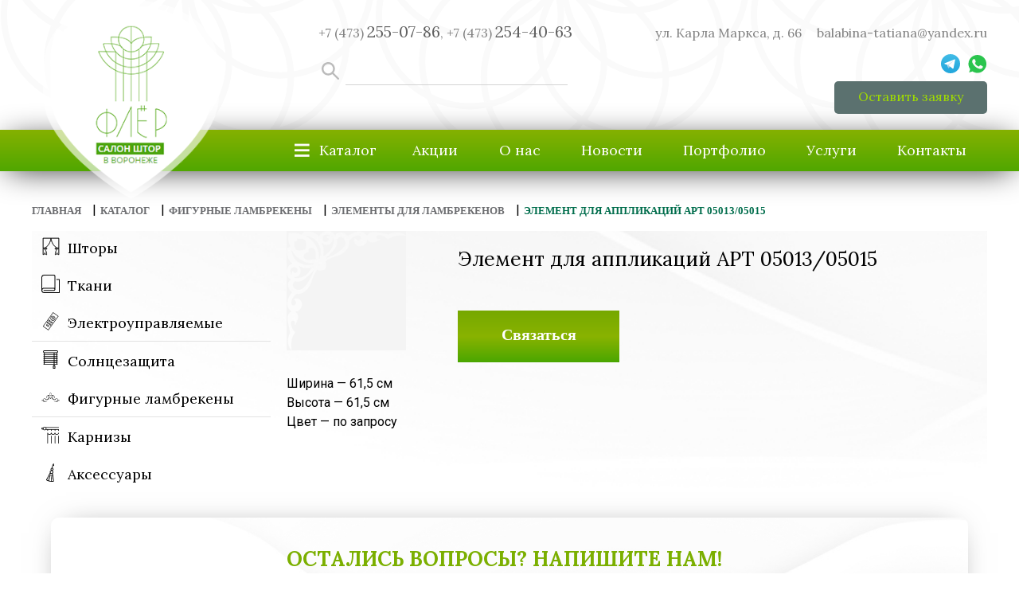

--- FILE ---
content_type: text/html; charset=UTF-8
request_url: https://fleur-shtory.ru/element-dlya-applikaczij-art-05013-05015/
body_size: 13480
content:
<!DOCTYPE html>
<html dir="ltr" lang="ru-RU" prefix="og: https://ogp.me/ns#">

<head>
    <meta charset="UTF-8">
    <meta http-equiv="X-UA-Compatible" content="IE=edge">
    <meta name="viewport" content="width=device-width, initial-scale=1.0">
    <title>Элемент для аппликаций АРТ 05013/05015 - Купить в Воронеже по выгодной цене - тип 05015</title>
	<style>img:is([sizes="auto" i], [sizes^="auto," i]) { contain-intrinsic-size: 3000px 1500px }</style>
	
		<!-- All in One SEO 4.8.4.1 - aioseo.com -->
	<meta name="description" content="В наличии Элемент для аппликаций АРТ 05013/05015 по низкой цене в Воронеже. Ширина - 61,5 см Высота - 61,5 см Цвет - по запросу Высокое качество. Все расцветки и формы." />
	<meta name="robots" content="max-image-preview:large" />
	<meta name="author" content="admjett"/>
	<link rel="canonical" href="https://fleur-shtory.ru/element-dlya-applikaczij-art-05013-05015/" />
	<meta name="generator" content="All in One SEO (AIOSEO) 4.8.4.1" />
		<meta property="og:locale" content="ru_RU" />
		<meta property="og:site_name" content="FLEUR - Салон штор" />
		<meta property="og:type" content="article" />
		<meta property="og:title" content="Элемент для аппликаций АРТ 05013/05015 - Купить в Воронеже по выгодной цене - тип 05015" />
		<meta property="og:description" content="В наличии Элемент для аппликаций АРТ 05013/05015 по низкой цене в Воронеже. Ширина - 61,5 см Высота - 61,5 см Цвет - по запросу Высокое качество. Все расцветки и формы." />
		<meta property="og:url" content="https://fleur-shtory.ru/element-dlya-applikaczij-art-05013-05015/" />
		<meta property="article:published_time" content="2022-08-10T12:03:25+00:00" />
		<meta property="article:modified_time" content="2022-08-10T12:03:25+00:00" />
		<meta name="twitter:card" content="summary_large_image" />
		<meta name="twitter:title" content="Элемент для аппликаций АРТ 05013/05015 - Купить в Воронеже по выгодной цене - тип 05015" />
		<meta name="twitter:description" content="В наличии Элемент для аппликаций АРТ 05013/05015 по низкой цене в Воронеже. Ширина - 61,5 см Высота - 61,5 см Цвет - по запросу Высокое качество. Все расцветки и формы." />
		<script type="application/ld+json" class="aioseo-schema">
			{"@context":"https:\/\/schema.org","@graph":[{"@type":"BlogPosting","@id":"https:\/\/fleur-shtory.ru\/element-dlya-applikaczij-art-05013-05015\/#blogposting","name":"\u042d\u043b\u0435\u043c\u0435\u043d\u0442 \u0434\u043b\u044f \u0430\u043f\u043f\u043b\u0438\u043a\u0430\u0446\u0438\u0439 \u0410\u0420\u0422 05013\/05015 - \u041a\u0443\u043f\u0438\u0442\u044c \u0432 \u0412\u043e\u0440\u043e\u043d\u0435\u0436\u0435 \u043f\u043e \u0432\u044b\u0433\u043e\u0434\u043d\u043e\u0439 \u0446\u0435\u043d\u0435 - \u0442\u0438\u043f 05015","headline":"\u042d\u043b\u0435\u043c\u0435\u043d\u0442 \u0434\u043b\u044f \u0430\u043f\u043f\u043b\u0438\u043a\u0430\u0446\u0438\u0439 \u0410\u0420\u0422 05013\/05015","author":{"@id":"https:\/\/fleur-shtory.ru\/author\/admjett\/#author"},"publisher":{"@id":"https:\/\/fleur-shtory.ru\/#organization"},"image":{"@type":"ImageObject","url":"https:\/\/fleur-shtory.ru\/wp-content\/uploads\/2022\/08\/ugloviye-art05013.png","width":150,"height":150},"datePublished":"2022-08-10T15:03:25+03:00","dateModified":"2022-08-10T15:03:25+03:00","inLanguage":"ru-RU","mainEntityOfPage":{"@id":"https:\/\/fleur-shtory.ru\/element-dlya-applikaczij-art-05013-05015\/#webpage"},"isPartOf":{"@id":"https:\/\/fleur-shtory.ru\/element-dlya-applikaczij-art-05013-05015\/#webpage"},"articleSection":"\u042d\u043b\u0435\u043c\u0435\u043d\u0442\u044b \u0434\u043b\u044f \u043b\u0430\u043c\u0431\u0440\u0435\u043a\u0435\u043d\u043e\u0432"},{"@type":"BreadcrumbList","@id":"https:\/\/fleur-shtory.ru\/element-dlya-applikaczij-art-05013-05015\/#breadcrumblist","itemListElement":[{"@type":"ListItem","@id":"https:\/\/fleur-shtory.ru#listItem","position":1,"name":"Home","item":"https:\/\/fleur-shtory.ru","nextItem":{"@type":"ListItem","@id":"https:\/\/fleur-shtory.ru\/category\/catalog\/#listItem","name":"\u041a\u0430\u0442\u0430\u043b\u043e\u0433"}},{"@type":"ListItem","@id":"https:\/\/fleur-shtory.ru\/category\/catalog\/#listItem","position":2,"name":"\u041a\u0430\u0442\u0430\u043b\u043e\u0433","item":"https:\/\/fleur-shtory.ru\/category\/catalog\/","nextItem":{"@type":"ListItem","@id":"https:\/\/fleur-shtory.ru\/category\/catalog\/lambrekenyi\/#listItem","name":"\u0424\u0438\u0433\u0443\u0440\u043d\u044b\u0435 \u043b\u0430\u043c\u0431\u0440\u0435\u043a\u0435\u043d\u044b"},"previousItem":{"@type":"ListItem","@id":"https:\/\/fleur-shtory.ru#listItem","name":"Home"}},{"@type":"ListItem","@id":"https:\/\/fleur-shtory.ru\/category\/catalog\/lambrekenyi\/#listItem","position":3,"name":"\u0424\u0438\u0433\u0443\u0440\u043d\u044b\u0435 \u043b\u0430\u043c\u0431\u0440\u0435\u043a\u0435\u043d\u044b","item":"https:\/\/fleur-shtory.ru\/category\/catalog\/lambrekenyi\/","nextItem":{"@type":"ListItem","@id":"https:\/\/fleur-shtory.ru\/category\/catalog\/lambrekenyi\/elementyi-dlya-lambrekenov\/#listItem","name":"\u042d\u043b\u0435\u043c\u0435\u043d\u0442\u044b \u0434\u043b\u044f \u043b\u0430\u043c\u0431\u0440\u0435\u043a\u0435\u043d\u043e\u0432"},"previousItem":{"@type":"ListItem","@id":"https:\/\/fleur-shtory.ru\/category\/catalog\/#listItem","name":"\u041a\u0430\u0442\u0430\u043b\u043e\u0433"}},{"@type":"ListItem","@id":"https:\/\/fleur-shtory.ru\/category\/catalog\/lambrekenyi\/elementyi-dlya-lambrekenov\/#listItem","position":4,"name":"\u042d\u043b\u0435\u043c\u0435\u043d\u0442\u044b \u0434\u043b\u044f \u043b\u0430\u043c\u0431\u0440\u0435\u043a\u0435\u043d\u043e\u0432","item":"https:\/\/fleur-shtory.ru\/category\/catalog\/lambrekenyi\/elementyi-dlya-lambrekenov\/","nextItem":{"@type":"ListItem","@id":"https:\/\/fleur-shtory.ru\/element-dlya-applikaczij-art-05013-05015\/#listItem","name":"\u042d\u043b\u0435\u043c\u0435\u043d\u0442 \u0434\u043b\u044f \u0430\u043f\u043f\u043b\u0438\u043a\u0430\u0446\u0438\u0439 \u0410\u0420\u0422 05013\/05015"},"previousItem":{"@type":"ListItem","@id":"https:\/\/fleur-shtory.ru\/category\/catalog\/lambrekenyi\/#listItem","name":"\u0424\u0438\u0433\u0443\u0440\u043d\u044b\u0435 \u043b\u0430\u043c\u0431\u0440\u0435\u043a\u0435\u043d\u044b"}},{"@type":"ListItem","@id":"https:\/\/fleur-shtory.ru\/element-dlya-applikaczij-art-05013-05015\/#listItem","position":5,"name":"\u042d\u043b\u0435\u043c\u0435\u043d\u0442 \u0434\u043b\u044f \u0430\u043f\u043f\u043b\u0438\u043a\u0430\u0446\u0438\u0439 \u0410\u0420\u0422 05013\/05015","previousItem":{"@type":"ListItem","@id":"https:\/\/fleur-shtory.ru\/category\/catalog\/lambrekenyi\/elementyi-dlya-lambrekenov\/#listItem","name":"\u042d\u043b\u0435\u043c\u0435\u043d\u0442\u044b \u0434\u043b\u044f \u043b\u0430\u043c\u0431\u0440\u0435\u043a\u0435\u043d\u043e\u0432"}}]},{"@type":"Organization","@id":"https:\/\/fleur-shtory.ru\/#organization","name":"fleur-stage","description":"\u0421\u0430\u043b\u043e\u043d \u0448\u0442\u043e\u0440","url":"https:\/\/fleur-shtory.ru\/"},{"@type":"Person","@id":"https:\/\/fleur-shtory.ru\/author\/admjett\/#author","url":"https:\/\/fleur-shtory.ru\/author\/admjett\/","name":"admjett"},{"@type":"WebPage","@id":"https:\/\/fleur-shtory.ru\/element-dlya-applikaczij-art-05013-05015\/#webpage","url":"https:\/\/fleur-shtory.ru\/element-dlya-applikaczij-art-05013-05015\/","name":"\u042d\u043b\u0435\u043c\u0435\u043d\u0442 \u0434\u043b\u044f \u0430\u043f\u043f\u043b\u0438\u043a\u0430\u0446\u0438\u0439 \u0410\u0420\u0422 05013\/05015 - \u041a\u0443\u043f\u0438\u0442\u044c \u0432 \u0412\u043e\u0440\u043e\u043d\u0435\u0436\u0435 \u043f\u043e \u0432\u044b\u0433\u043e\u0434\u043d\u043e\u0439 \u0446\u0435\u043d\u0435 - \u0442\u0438\u043f 05015","description":"\u0412 \u043d\u0430\u043b\u0438\u0447\u0438\u0438 \u042d\u043b\u0435\u043c\u0435\u043d\u0442 \u0434\u043b\u044f \u0430\u043f\u043f\u043b\u0438\u043a\u0430\u0446\u0438\u0439 \u0410\u0420\u0422 05013\/05015 \u043f\u043e \u043d\u0438\u0437\u043a\u043e\u0439 \u0446\u0435\u043d\u0435 \u0432 \u0412\u043e\u0440\u043e\u043d\u0435\u0436\u0435. \u0428\u0438\u0440\u0438\u043d\u0430 - 61,5 \u0441\u043c \u0412\u044b\u0441\u043e\u0442\u0430 - 61,5 \u0441\u043c \u0426\u0432\u0435\u0442 - \u043f\u043e \u0437\u0430\u043f\u0440\u043e\u0441\u0443 \u0412\u044b\u0441\u043e\u043a\u043e\u0435 \u043a\u0430\u0447\u0435\u0441\u0442\u0432\u043e. \u0412\u0441\u0435 \u0440\u0430\u0441\u0446\u0432\u0435\u0442\u043a\u0438 \u0438 \u0444\u043e\u0440\u043c\u044b.","inLanguage":"ru-RU","isPartOf":{"@id":"https:\/\/fleur-shtory.ru\/#website"},"breadcrumb":{"@id":"https:\/\/fleur-shtory.ru\/element-dlya-applikaczij-art-05013-05015\/#breadcrumblist"},"author":{"@id":"https:\/\/fleur-shtory.ru\/author\/admjett\/#author"},"creator":{"@id":"https:\/\/fleur-shtory.ru\/author\/admjett\/#author"},"image":{"@type":"ImageObject","url":"https:\/\/fleur-shtory.ru\/wp-content\/uploads\/2022\/08\/ugloviye-art05013.png","@id":"https:\/\/fleur-shtory.ru\/element-dlya-applikaczij-art-05013-05015\/#mainImage","width":150,"height":150},"primaryImageOfPage":{"@id":"https:\/\/fleur-shtory.ru\/element-dlya-applikaczij-art-05013-05015\/#mainImage"},"datePublished":"2022-08-10T15:03:25+03:00","dateModified":"2022-08-10T15:03:25+03:00"},{"@type":"WebSite","@id":"https:\/\/fleur-shtory.ru\/#website","url":"https:\/\/fleur-shtory.ru\/","name":"fleur-stage","description":"\u0421\u0430\u043b\u043e\u043d \u0448\u0442\u043e\u0440","inLanguage":"ru-RU","publisher":{"@id":"https:\/\/fleur-shtory.ru\/#organization"}}]}
		</script>
		<!-- All in One SEO -->

<link rel="alternate" type="application/rss+xml" title="FLEUR &raquo; Лента комментариев к &laquo;Элемент для аппликаций АРТ 05013/05015&raquo;" href="https://fleur-shtory.ru/element-dlya-applikaczij-art-05013-05015/feed/" />
<script type="text/javascript">
/* <![CDATA[ */
window._wpemojiSettings = {"baseUrl":"https:\/\/s.w.org\/images\/core\/emoji\/16.0.1\/72x72\/","ext":".png","svgUrl":"https:\/\/s.w.org\/images\/core\/emoji\/16.0.1\/svg\/","svgExt":".svg","source":{"concatemoji":"https:\/\/fleur-shtory.ru\/wp-includes\/js\/wp-emoji-release.min.js?ver=6.8.3"}};
/*! This file is auto-generated */
!function(s,n){var o,i,e;function c(e){try{var t={supportTests:e,timestamp:(new Date).valueOf()};sessionStorage.setItem(o,JSON.stringify(t))}catch(e){}}function p(e,t,n){e.clearRect(0,0,e.canvas.width,e.canvas.height),e.fillText(t,0,0);var t=new Uint32Array(e.getImageData(0,0,e.canvas.width,e.canvas.height).data),a=(e.clearRect(0,0,e.canvas.width,e.canvas.height),e.fillText(n,0,0),new Uint32Array(e.getImageData(0,0,e.canvas.width,e.canvas.height).data));return t.every(function(e,t){return e===a[t]})}function u(e,t){e.clearRect(0,0,e.canvas.width,e.canvas.height),e.fillText(t,0,0);for(var n=e.getImageData(16,16,1,1),a=0;a<n.data.length;a++)if(0!==n.data[a])return!1;return!0}function f(e,t,n,a){switch(t){case"flag":return n(e,"\ud83c\udff3\ufe0f\u200d\u26a7\ufe0f","\ud83c\udff3\ufe0f\u200b\u26a7\ufe0f")?!1:!n(e,"\ud83c\udde8\ud83c\uddf6","\ud83c\udde8\u200b\ud83c\uddf6")&&!n(e,"\ud83c\udff4\udb40\udc67\udb40\udc62\udb40\udc65\udb40\udc6e\udb40\udc67\udb40\udc7f","\ud83c\udff4\u200b\udb40\udc67\u200b\udb40\udc62\u200b\udb40\udc65\u200b\udb40\udc6e\u200b\udb40\udc67\u200b\udb40\udc7f");case"emoji":return!a(e,"\ud83e\udedf")}return!1}function g(e,t,n,a){var r="undefined"!=typeof WorkerGlobalScope&&self instanceof WorkerGlobalScope?new OffscreenCanvas(300,150):s.createElement("canvas"),o=r.getContext("2d",{willReadFrequently:!0}),i=(o.textBaseline="top",o.font="600 32px Arial",{});return e.forEach(function(e){i[e]=t(o,e,n,a)}),i}function t(e){var t=s.createElement("script");t.src=e,t.defer=!0,s.head.appendChild(t)}"undefined"!=typeof Promise&&(o="wpEmojiSettingsSupports",i=["flag","emoji"],n.supports={everything:!0,everythingExceptFlag:!0},e=new Promise(function(e){s.addEventListener("DOMContentLoaded",e,{once:!0})}),new Promise(function(t){var n=function(){try{var e=JSON.parse(sessionStorage.getItem(o));if("object"==typeof e&&"number"==typeof e.timestamp&&(new Date).valueOf()<e.timestamp+604800&&"object"==typeof e.supportTests)return e.supportTests}catch(e){}return null}();if(!n){if("undefined"!=typeof Worker&&"undefined"!=typeof OffscreenCanvas&&"undefined"!=typeof URL&&URL.createObjectURL&&"undefined"!=typeof Blob)try{var e="postMessage("+g.toString()+"("+[JSON.stringify(i),f.toString(),p.toString(),u.toString()].join(",")+"));",a=new Blob([e],{type:"text/javascript"}),r=new Worker(URL.createObjectURL(a),{name:"wpTestEmojiSupports"});return void(r.onmessage=function(e){c(n=e.data),r.terminate(),t(n)})}catch(e){}c(n=g(i,f,p,u))}t(n)}).then(function(e){for(var t in e)n.supports[t]=e[t],n.supports.everything=n.supports.everything&&n.supports[t],"flag"!==t&&(n.supports.everythingExceptFlag=n.supports.everythingExceptFlag&&n.supports[t]);n.supports.everythingExceptFlag=n.supports.everythingExceptFlag&&!n.supports.flag,n.DOMReady=!1,n.readyCallback=function(){n.DOMReady=!0}}).then(function(){return e}).then(function(){var e;n.supports.everything||(n.readyCallback(),(e=n.source||{}).concatemoji?t(e.concatemoji):e.wpemoji&&e.twemoji&&(t(e.twemoji),t(e.wpemoji)))}))}((window,document),window._wpemojiSettings);
/* ]]> */
</script>
<style id='wp-emoji-styles-inline-css' type='text/css'>

	img.wp-smiley, img.emoji {
		display: inline !important;
		border: none !important;
		box-shadow: none !important;
		height: 1em !important;
		width: 1em !important;
		margin: 0 0.07em !important;
		vertical-align: -0.1em !important;
		background: none !important;
		padding: 0 !important;
	}
</style>
<link rel='stylesheet' id='wp-block-library-css' href='https://fleur-shtory.ru/wp-includes/css/dist/block-library/style.min.css?ver=6.8.3' type='text/css' media='all' />
<style id='classic-theme-styles-inline-css' type='text/css'>
/*! This file is auto-generated */
.wp-block-button__link{color:#fff;background-color:#32373c;border-radius:9999px;box-shadow:none;text-decoration:none;padding:calc(.667em + 2px) calc(1.333em + 2px);font-size:1.125em}.wp-block-file__button{background:#32373c;color:#fff;text-decoration:none}
</style>
<style id='global-styles-inline-css' type='text/css'>
:root{--wp--preset--aspect-ratio--square: 1;--wp--preset--aspect-ratio--4-3: 4/3;--wp--preset--aspect-ratio--3-4: 3/4;--wp--preset--aspect-ratio--3-2: 3/2;--wp--preset--aspect-ratio--2-3: 2/3;--wp--preset--aspect-ratio--16-9: 16/9;--wp--preset--aspect-ratio--9-16: 9/16;--wp--preset--color--black: #000000;--wp--preset--color--cyan-bluish-gray: #abb8c3;--wp--preset--color--white: #ffffff;--wp--preset--color--pale-pink: #f78da7;--wp--preset--color--vivid-red: #cf2e2e;--wp--preset--color--luminous-vivid-orange: #ff6900;--wp--preset--color--luminous-vivid-amber: #fcb900;--wp--preset--color--light-green-cyan: #7bdcb5;--wp--preset--color--vivid-green-cyan: #00d084;--wp--preset--color--pale-cyan-blue: #8ed1fc;--wp--preset--color--vivid-cyan-blue: #0693e3;--wp--preset--color--vivid-purple: #9b51e0;--wp--preset--gradient--vivid-cyan-blue-to-vivid-purple: linear-gradient(135deg,rgba(6,147,227,1) 0%,rgb(155,81,224) 100%);--wp--preset--gradient--light-green-cyan-to-vivid-green-cyan: linear-gradient(135deg,rgb(122,220,180) 0%,rgb(0,208,130) 100%);--wp--preset--gradient--luminous-vivid-amber-to-luminous-vivid-orange: linear-gradient(135deg,rgba(252,185,0,1) 0%,rgba(255,105,0,1) 100%);--wp--preset--gradient--luminous-vivid-orange-to-vivid-red: linear-gradient(135deg,rgba(255,105,0,1) 0%,rgb(207,46,46) 100%);--wp--preset--gradient--very-light-gray-to-cyan-bluish-gray: linear-gradient(135deg,rgb(238,238,238) 0%,rgb(169,184,195) 100%);--wp--preset--gradient--cool-to-warm-spectrum: linear-gradient(135deg,rgb(74,234,220) 0%,rgb(151,120,209) 20%,rgb(207,42,186) 40%,rgb(238,44,130) 60%,rgb(251,105,98) 80%,rgb(254,248,76) 100%);--wp--preset--gradient--blush-light-purple: linear-gradient(135deg,rgb(255,206,236) 0%,rgb(152,150,240) 100%);--wp--preset--gradient--blush-bordeaux: linear-gradient(135deg,rgb(254,205,165) 0%,rgb(254,45,45) 50%,rgb(107,0,62) 100%);--wp--preset--gradient--luminous-dusk: linear-gradient(135deg,rgb(255,203,112) 0%,rgb(199,81,192) 50%,rgb(65,88,208) 100%);--wp--preset--gradient--pale-ocean: linear-gradient(135deg,rgb(255,245,203) 0%,rgb(182,227,212) 50%,rgb(51,167,181) 100%);--wp--preset--gradient--electric-grass: linear-gradient(135deg,rgb(202,248,128) 0%,rgb(113,206,126) 100%);--wp--preset--gradient--midnight: linear-gradient(135deg,rgb(2,3,129) 0%,rgb(40,116,252) 100%);--wp--preset--font-size--small: 13px;--wp--preset--font-size--medium: 20px;--wp--preset--font-size--large: 36px;--wp--preset--font-size--x-large: 42px;--wp--preset--spacing--20: 0.44rem;--wp--preset--spacing--30: 0.67rem;--wp--preset--spacing--40: 1rem;--wp--preset--spacing--50: 1.5rem;--wp--preset--spacing--60: 2.25rem;--wp--preset--spacing--70: 3.38rem;--wp--preset--spacing--80: 5.06rem;--wp--preset--shadow--natural: 6px 6px 9px rgba(0, 0, 0, 0.2);--wp--preset--shadow--deep: 12px 12px 50px rgba(0, 0, 0, 0.4);--wp--preset--shadow--sharp: 6px 6px 0px rgba(0, 0, 0, 0.2);--wp--preset--shadow--outlined: 6px 6px 0px -3px rgba(255, 255, 255, 1), 6px 6px rgba(0, 0, 0, 1);--wp--preset--shadow--crisp: 6px 6px 0px rgba(0, 0, 0, 1);}:where(.is-layout-flex){gap: 0.5em;}:where(.is-layout-grid){gap: 0.5em;}body .is-layout-flex{display: flex;}.is-layout-flex{flex-wrap: wrap;align-items: center;}.is-layout-flex > :is(*, div){margin: 0;}body .is-layout-grid{display: grid;}.is-layout-grid > :is(*, div){margin: 0;}:where(.wp-block-columns.is-layout-flex){gap: 2em;}:where(.wp-block-columns.is-layout-grid){gap: 2em;}:where(.wp-block-post-template.is-layout-flex){gap: 1.25em;}:where(.wp-block-post-template.is-layout-grid){gap: 1.25em;}.has-black-color{color: var(--wp--preset--color--black) !important;}.has-cyan-bluish-gray-color{color: var(--wp--preset--color--cyan-bluish-gray) !important;}.has-white-color{color: var(--wp--preset--color--white) !important;}.has-pale-pink-color{color: var(--wp--preset--color--pale-pink) !important;}.has-vivid-red-color{color: var(--wp--preset--color--vivid-red) !important;}.has-luminous-vivid-orange-color{color: var(--wp--preset--color--luminous-vivid-orange) !important;}.has-luminous-vivid-amber-color{color: var(--wp--preset--color--luminous-vivid-amber) !important;}.has-light-green-cyan-color{color: var(--wp--preset--color--light-green-cyan) !important;}.has-vivid-green-cyan-color{color: var(--wp--preset--color--vivid-green-cyan) !important;}.has-pale-cyan-blue-color{color: var(--wp--preset--color--pale-cyan-blue) !important;}.has-vivid-cyan-blue-color{color: var(--wp--preset--color--vivid-cyan-blue) !important;}.has-vivid-purple-color{color: var(--wp--preset--color--vivid-purple) !important;}.has-black-background-color{background-color: var(--wp--preset--color--black) !important;}.has-cyan-bluish-gray-background-color{background-color: var(--wp--preset--color--cyan-bluish-gray) !important;}.has-white-background-color{background-color: var(--wp--preset--color--white) !important;}.has-pale-pink-background-color{background-color: var(--wp--preset--color--pale-pink) !important;}.has-vivid-red-background-color{background-color: var(--wp--preset--color--vivid-red) !important;}.has-luminous-vivid-orange-background-color{background-color: var(--wp--preset--color--luminous-vivid-orange) !important;}.has-luminous-vivid-amber-background-color{background-color: var(--wp--preset--color--luminous-vivid-amber) !important;}.has-light-green-cyan-background-color{background-color: var(--wp--preset--color--light-green-cyan) !important;}.has-vivid-green-cyan-background-color{background-color: var(--wp--preset--color--vivid-green-cyan) !important;}.has-pale-cyan-blue-background-color{background-color: var(--wp--preset--color--pale-cyan-blue) !important;}.has-vivid-cyan-blue-background-color{background-color: var(--wp--preset--color--vivid-cyan-blue) !important;}.has-vivid-purple-background-color{background-color: var(--wp--preset--color--vivid-purple) !important;}.has-black-border-color{border-color: var(--wp--preset--color--black) !important;}.has-cyan-bluish-gray-border-color{border-color: var(--wp--preset--color--cyan-bluish-gray) !important;}.has-white-border-color{border-color: var(--wp--preset--color--white) !important;}.has-pale-pink-border-color{border-color: var(--wp--preset--color--pale-pink) !important;}.has-vivid-red-border-color{border-color: var(--wp--preset--color--vivid-red) !important;}.has-luminous-vivid-orange-border-color{border-color: var(--wp--preset--color--luminous-vivid-orange) !important;}.has-luminous-vivid-amber-border-color{border-color: var(--wp--preset--color--luminous-vivid-amber) !important;}.has-light-green-cyan-border-color{border-color: var(--wp--preset--color--light-green-cyan) !important;}.has-vivid-green-cyan-border-color{border-color: var(--wp--preset--color--vivid-green-cyan) !important;}.has-pale-cyan-blue-border-color{border-color: var(--wp--preset--color--pale-cyan-blue) !important;}.has-vivid-cyan-blue-border-color{border-color: var(--wp--preset--color--vivid-cyan-blue) !important;}.has-vivid-purple-border-color{border-color: var(--wp--preset--color--vivid-purple) !important;}.has-vivid-cyan-blue-to-vivid-purple-gradient-background{background: var(--wp--preset--gradient--vivid-cyan-blue-to-vivid-purple) !important;}.has-light-green-cyan-to-vivid-green-cyan-gradient-background{background: var(--wp--preset--gradient--light-green-cyan-to-vivid-green-cyan) !important;}.has-luminous-vivid-amber-to-luminous-vivid-orange-gradient-background{background: var(--wp--preset--gradient--luminous-vivid-amber-to-luminous-vivid-orange) !important;}.has-luminous-vivid-orange-to-vivid-red-gradient-background{background: var(--wp--preset--gradient--luminous-vivid-orange-to-vivid-red) !important;}.has-very-light-gray-to-cyan-bluish-gray-gradient-background{background: var(--wp--preset--gradient--very-light-gray-to-cyan-bluish-gray) !important;}.has-cool-to-warm-spectrum-gradient-background{background: var(--wp--preset--gradient--cool-to-warm-spectrum) !important;}.has-blush-light-purple-gradient-background{background: var(--wp--preset--gradient--blush-light-purple) !important;}.has-blush-bordeaux-gradient-background{background: var(--wp--preset--gradient--blush-bordeaux) !important;}.has-luminous-dusk-gradient-background{background: var(--wp--preset--gradient--luminous-dusk) !important;}.has-pale-ocean-gradient-background{background: var(--wp--preset--gradient--pale-ocean) !important;}.has-electric-grass-gradient-background{background: var(--wp--preset--gradient--electric-grass) !important;}.has-midnight-gradient-background{background: var(--wp--preset--gradient--midnight) !important;}.has-small-font-size{font-size: var(--wp--preset--font-size--small) !important;}.has-medium-font-size{font-size: var(--wp--preset--font-size--medium) !important;}.has-large-font-size{font-size: var(--wp--preset--font-size--large) !important;}.has-x-large-font-size{font-size: var(--wp--preset--font-size--x-large) !important;}
:where(.wp-block-post-template.is-layout-flex){gap: 1.25em;}:where(.wp-block-post-template.is-layout-grid){gap: 1.25em;}
:where(.wp-block-columns.is-layout-flex){gap: 2em;}:where(.wp-block-columns.is-layout-grid){gap: 2em;}
:root :where(.wp-block-pullquote){font-size: 1.5em;line-height: 1.6;}
</style>
<link rel='stylesheet' id='contact-form-7-css' href='https://fleur-shtory.ru/wp-content/plugins/contact-form-7/includes/css/styles.css?ver=6.1' type='text/css' media='all' />
<link rel='stylesheet' id='swiper-css' href='https://fleur-shtory.ru/wp-content/themes/fleur2.0/assets/css/swiper-bundle.css?ver=6.8.3' type='text/css' media='all' />
<link rel='stylesheet' id='fancybox-css' href='https://fleur-shtory.ru/wp-content/themes/fleur2.0/assets/css/jquery.fancybox.min.css?ver=6.8.3' type='text/css' media='all' />
<link rel='stylesheet' id='normalize-css' href='https://fleur-shtory.ru/wp-content/themes/fleur2.0/assets/css/normalize.css?ver=6.8.3' type='text/css' media='all' />
<link rel='stylesheet' id='style-css' href='https://fleur-shtory.ru/wp-content/themes/fleur2.0/assets/css/style.css?1&#038;ver=6.8.3' type='text/css' media='all' />
<script type="text/javascript" src="https://fleur-shtory.ru/wp-includes/js/jquery/jquery.min.js?ver=3.7.1" id="jquery-core-js"></script>
<script type="text/javascript" src="https://fleur-shtory.ru/wp-includes/js/jquery/jquery-migrate.min.js?ver=3.4.1" id="jquery-migrate-js"></script>
<link rel="https://api.w.org/" href="https://fleur-shtory.ru/wp-json/" /><link rel="alternate" title="JSON" type="application/json" href="https://fleur-shtory.ru/wp-json/wp/v2/posts/7051" /><link rel="EditURI" type="application/rsd+xml" title="RSD" href="https://fleur-shtory.ru/xmlrpc.php?rsd" />
<meta name="generator" content="WordPress 6.8.3" />
<link rel='shortlink' href='https://fleur-shtory.ru/?p=7051' />
<link rel="alternate" title="oEmbed (JSON)" type="application/json+oembed" href="https://fleur-shtory.ru/wp-json/oembed/1.0/embed?url=https%3A%2F%2Ffleur-shtory.ru%2Felement-dlya-applikaczij-art-05013-05015%2F" />
<link rel="alternate" title="oEmbed (XML)" type="text/xml+oembed" href="https://fleur-shtory.ru/wp-json/oembed/1.0/embed?url=https%3A%2F%2Ffleur-shtory.ru%2Felement-dlya-applikaczij-art-05013-05015%2F&#038;format=xml" />
<link rel="icon" href="https://fleur-shtory.ru/wp-content/uploads/2023/01/favi.png" sizes="32x32" />
<link rel="icon" href="https://fleur-shtory.ru/wp-content/uploads/2023/01/favi.png" sizes="192x192" />
<link rel="apple-touch-icon" href="https://fleur-shtory.ru/wp-content/uploads/2023/01/favi.png" />
<meta name="msapplication-TileImage" content="https://fleur-shtory.ru/wp-content/uploads/2023/01/favi.png" />
		<style type="text/css" id="wp-custom-css">
			.group-bg h1 {
   
    margin-bottom: 0;
    font-weight: 400;
	  font-size: 40px;
}		</style>
		    <meta name="yandex-verification" content="e8c72cc297089f46" />
    <!-- Yandex.Metrika counter -->
    <script type="text/javascript">
        (function (m, e, t, r, i, k, a) {
            m[i] = m[i] || function () {
                (m[i].a = m[i].a || []).push(arguments)
            };
            m[i].l = 1 * new Date();
            for (var j = 0; j < document.scripts.length; j++) {
                if (document.scripts[j].src === r) {
                    return;
                }
            }
            k = e.createElement(t), a = e.getElementsByTagName(t)[0], k.async = 1, k.src = r, a.parentNode
                .insertBefore(k, a)
        })
        (window, document, "script", "https://mc.yandex.ru/metrika/tag.js", "ym");

        ym(88663640, "init", {
            clickmap: true,
            trackLinks: true,
            accurateTrackBounce: true,
            webvisor: true
        });
    </script>
    <noscript>
        <div><img src="https://mc.yandex.ru/watch/88663640" style="position:absolute; left:-9999px;" alt="" /></div>
    </noscript>
    <!-- /Yandex.Metrika counter -->

</head>

<body>
    <header class="header">
        <div class="container">
            <div class="header__top">
                <div class="header__info df">
                    <div class="header__number">
                        <a href="tel:+74732550786">+7 (473)                            <span>255-07-86</span>,</a> <a
                            href="tel:+74732544063">+7 (473) <span>254-40-63</span></a>


                    </div>
                    <form role="search" method="get" id="search" class="header__search" action="https://fleur-shtory.ru/">
                        <input type="submit" class="i_search_but" value="" id="i_search_but">
                        <input class="i_search" value="" name="s" id="i_search" >
                        
                    </form>
                   
                    <div class="burger-mobile">
                        &equiv;
                    </div>

                </div>
                <div class="header__info">
                    <p class="header__number">
                        <span> ул. Карла Маркса, д. 66</span>
                        <a class="header__mail"
                            href="balabina-tatiana@yandex.ru">balabina-tatiana@yandex.ru</a>
                        
                    </p>
                    <div class="social">
												                        <a target="_blank" href="https://t.me/+79155462678">
                            <div class="social__telegram"></div>
                        </a>
                        <!-- <a target="_blank" href="https://vk.com/fleurshtory">
                            <div class="social__vk"></div>
                        </a> -->
<!--                         <a target="_blank" href="https://ok.ru/group/54446120697972">
                            <div class="social__ok"></div>
                        </a> -->
                        <a target="_blank" href="https://wa.me/79155462678">
                            <div class="social__whatsapp"></div>
                        </a>

<!--                         <a target="_blank" href="viber://chat?number=%2B79155462678">
                            <div class="social__viber"></div>
                        </a> -->
                    </div>
                    <a class="request" data-fancybox data-src="#getorder" class="banner__link">
                        Оставить заявку
                    </a>


                </div>
            </div>


            <a class="logo" href="https://fleur-shtory.ru/">
            </a>
        </div>


        <nav class="menu">
            <div class="menu__wrap">
                <div class="catalog-button">
                    <span class="catalog-close catalog-none">&times;</span>
                    <span class="catalog-open">&equiv;</span>
                    <span>Каталог</span>
                </div>
                <div class="mobile-menu-close">&times;</div>
                <ul id="menu-glavnoe-menyu-levoe" class="menu__list"><li id="menu-item-7185" class="menu-item menu-item-type-taxonomy menu-item-object-category current-post-ancestor menu-item-7185"><a href="https://fleur-shtory.ru/category/catalog/">Каталог</a></li>
<li id="menu-item-10716" class="menu-item menu-item-type-post_type menu-item-object-page menu-item-10716"><a href="https://fleur-shtory.ru/akcziya/">Акции</a></li>
<li id="menu-item-32" class="menu-item menu-item-type-post_type menu-item-object-page menu-item-32"><a href="https://fleur-shtory.ru/o-nas/">О нас</a></li>
<li id="menu-item-8316" class="menu-item menu-item-type-taxonomy menu-item-object-category menu-item-8316"><a href="https://fleur-shtory.ru/category/news/">Новости</a></li>
</ul>
                <ul id="menu-glavnoe-menyu-pravoe" class="menu__list"><li id="menu-item-33" class="menu-item menu-item-type-post_type menu-item-object-page menu-item-33"><a href="https://fleur-shtory.ru/portfolio/">Портфолио</a></li>
<li id="menu-item-42" class="menu-item menu-item-type-post_type menu-item-object-page menu-item-42"><a href="https://fleur-shtory.ru/uslugi/">Услуги</a></li>
<li id="menu-item-43" class="menu-item menu-item-type-post_type menu-item-object-page menu-item-43"><a href="https://fleur-shtory.ru/kontakty/">Контакты</a></li>
</ul>            </div>
        </nav>
        <div class="menu-catalog">
            <div class="menu-catalog__wrap">
                                                <ul class="menu-catalog__list">
                                        <li class="menu-item">
                        <a href="https://fleur-shtory.ru/category/catalog/shtoryi/"
                            class="menu__link">Шторы</a>
                                                <ul class="sub-menu">
                                                        <li class="menu-item"><a
                                    href="https://fleur-shtory.ru/category/catalog/shtoryi/dopolnitelno/">Разное</a>
                            </li>
                                                        <li class="menu-item"><a
                                    href="https://fleur-shtory.ru/category/catalog/shtoryi/rimskie-shtoryi/">Римские шторы</a>
                            </li>
                                                        <li class="menu-item"><a
                                    href="https://fleur-shtory.ru/category/catalog/shtoryi/shtoryi-dlya-gostinoy/">Гостинная</a>
                            </li>
                                                        <li class="menu-item"><a
                                    href="https://fleur-shtory.ru/category/catalog/shtoryi/shtoryi-dlya-detskoy/">Детская</a>
                            </li>
                                                        <li class="menu-item"><a
                                    href="https://fleur-shtory.ru/category/catalog/shtoryi/shtoryi-dlya-kabineta/">Кабинет</a>
                            </li>
                                                        <li class="menu-item"><a
                                    href="https://fleur-shtory.ru/category/catalog/shtoryi/shtoryi-dlya-kuhni/">Кухни</a>
                            </li>
                                                        <li class="menu-item"><a
                                    href="https://fleur-shtory.ru/category/catalog/shtoryi/spalnya/">Спальня</a>
                            </li>
                                                    </ul>
                                            </li>
                                        <li class="menu-item">
                        <a href="https://fleur-shtory.ru/category/catalog/tkani/"
                            class="menu__link">Ткани</a>
                                                <ul class="sub-menu">
                                                        <li class="menu-item"><a
                                    href="https://fleur-shtory.ru/category/catalog/tkani/adeko/">Adeko</a>
                            </li>
                                                        <li class="menu-item"><a
                                    href="https://fleur-shtory.ru/category/catalog/tkani/espocada/">Espocada</a>
                            </li>
                                                        <li class="menu-item"><a
                                    href="https://fleur-shtory.ru/category/catalog/tkani/liontex/">Liontex</a>
                            </li>
                                                        <li class="menu-item"><a
                                    href="https://fleur-shtory.ru/category/catalog/tkani/windeco/">Windeco</a>
                            </li>
                                                    </ul>
                                            </li>
                                        <li class="menu-item">
                        <a href="https://fleur-shtory.ru/category/catalog/elektroupravlyaemyie/"
                            class="menu__link">Электроуправляемые</a>
                                                <ul class="sub-menu">
                                                        <li class="menu-item"><a
                                    href="https://fleur-shtory.ru/category/catalog/elektroupravlyaemyie/gorizontalnyie-zhalyuzi-s-elektroprivodom/">Горизонтальные жалюзи с электроприводом</a>
                            </li>
                                                        <li class="menu-item"><a
                                    href="https://fleur-shtory.ru/category/catalog/elektroupravlyaemyie/zimniy-sad/">Зимний сад</a>
                            </li>
                                                        <li class="menu-item"><a
                                    href="https://fleur-shtory.ru/category/catalog/elektroupravlyaemyie/plisse/">Плиссе</a>
                            </li>
                                                        <li class="menu-item"><a
                                    href="https://fleur-shtory.ru/category/catalog/elektroupravlyaemyie/razdvizhnyie-karnizyi-s-elektroupravleniem/">Раздвижные карнизы с электроуправлением</a>
                            </li>
                                                        <li class="menu-item"><a
                                    href="https://fleur-shtory.ru/category/catalog/elektroupravlyaemyie/rulonnyie-shtoryi-s-elektroprivodom/">Рулонные шторы с электроприводом</a>
                            </li>
                                                        <li class="menu-item"><a
                                    href="https://fleur-shtory.ru/category/catalog/elektroupravlyaemyie/sistemyi-decosmart/">Системы DecoSmart</a>
                            </li>
                                                        <li class="menu-item"><a
                                    href="https://fleur-shtory.ru/category/catalog/elektroupravlyaemyie/sistemyi-upravleniya-raex/">Системы управления Raex</a>
                            </li>
                                                        <li class="menu-item"><a
                                    href="https://fleur-shtory.ru/category/catalog/elektroupravlyaemyie/sistemyi-upravleniya-somfy/">Системы управления Somfy</a>
                            </li>
                                                        <li class="menu-item"><a
                                    href="https://fleur-shtory.ru/category/catalog/elektroupravlyaemyie/elektroupravlyaemyie-podyomnyie-sistemyi/">Электроуправляемые подъёмные системы</a>
                            </li>
                                                    </ul>
                                            </li>
                                        <li class="menu-item">
                        <a href="https://fleur-shtory.ru/category/catalog/karnizy/"
                            class="menu__link">Карнизы</a>
                                                <ul class="sub-menu">
                                                        <li class="menu-item"><a
                                    href="https://fleur-shtory.ru/category/catalog/karnizy/metallicheskie-karnizy/">Металлические карнизы</a>
                            </li>
                                                        <li class="menu-item"><a
                                    href="https://fleur-shtory.ru/category/catalog/karnizy/bagetnye-karnizy-optom/">Багетные карнизы</a>
                            </li>
                                                        <li class="menu-item"><a
                                    href="https://fleur-shtory.ru/category/catalog/karnizy/potolochnye-karnizy/">Потолочные карнизы</a>
                            </li>
                                                        <li class="menu-item"><a
                                    href="https://fleur-shtory.ru/category/catalog/karnizy/profilnye-karnizy-optom/">Профильные карнизы</a>
                            </li>
                                                        <li class="menu-item"><a
                                    href="https://fleur-shtory.ru/category/catalog/karnizy/dekorativnye-elementy/">Декоративные элементы</a>
                            </li>
                                                        <li class="menu-item"><a
                                    href="https://fleur-shtory.ru/category/catalog/karnizy/aksessuary-dlya-shtor/">Аксессуары для штор</a>
                            </li>
                                                        <li class="menu-item"><a
                                    href="https://fleur-shtory.ru/category/catalog/karnizy/baldahiny/">Балдахины</a>
                            </li>
                                                        <li class="menu-item"><a
                                    href="https://fleur-shtory.ru/category/catalog/karnizy/derevyannye-karnizy/">Деревянные карнизы</a>
                            </li>
                                                        <li class="menu-item"><a
                                    href="https://fleur-shtory.ru/category/catalog/karnizy/detskie-karnizy/">Детские карнизы</a>
                            </li>
                                                        <li class="menu-item"><a
                                    href="https://fleur-shtory.ru/category/catalog/karnizy/kafe/">Кафе</a>
                            </li>
                                                        <li class="menu-item"><a
                                    href="https://fleur-shtory.ru/category/catalog/karnizy/kruglye-karnizy/">Круглые карнизы</a>
                            </li>
                                                        <li class="menu-item"><a
                                    href="https://fleur-shtory.ru/category/catalog/karnizy/profili-dlya-lambrekena/">Профили для ламбрекена</a>
                            </li>
                                                        <li class="menu-item"><a
                                    href="https://fleur-shtory.ru/category/catalog/karnizy/profili-universalnye/">Профили универсальные</a>
                            </li>
                                                        <li class="menu-item"><a
                                    href="https://fleur-shtory.ru/category/catalog/karnizy/profili-dlya-tyazhelyh-shtor/">Профили для тяжелых штор</a>
                            </li>
                                                        <li class="menu-item"><a
                                    href="https://fleur-shtory.ru/category/catalog/karnizy/podemnye-sistemy/">Подъемные системы</a>
                            </li>
                                                        <li class="menu-item"><a
                                    href="https://fleur-shtory.ru/category/catalog/karnizy/profili-bez-upravleniya/">Профили без управления</a>
                            </li>
                                                        <li class="menu-item"><a
                                    href="https://fleur-shtory.ru/category/catalog/karnizy/galereya/">Галерея</a>
                            </li>
                                                    </ul>
                                            </li>
                                        <li class="menu-item">
                        <a href="https://fleur-shtory.ru/category/catalog/aksessuaryi-karnizyi/"
                            class="menu__link">Аксессуары</a>
                                                <ul class="sub-menu">
                                                        <li class="menu-item"><a
                                    href="https://fleur-shtory.ru/category/catalog/aksessuaryi-karnizyi/magnity-dlya-shtor/">Декоративные магниты для штор</a>
                            </li>
                                                        <li class="menu-item"><a
                                    href="https://fleur-shtory.ru/category/catalog/aksessuaryi-karnizyi/drapirovochnyie-koltsa/">Драпировочные кольца</a>
                            </li>
                                                        <li class="menu-item"><a
                                    href="https://fleur-shtory.ru/category/catalog/aksessuaryi-karnizyi/kryuchki-i-derzhateli-podhvatov/">Крючки и держатели подхватов</a>
                            </li>
                                                        <li class="menu-item"><a
                                    href="https://fleur-shtory.ru/category/catalog/aksessuaryi-karnizyi/magnitnyie-klipsyi/">Магнитные клипсы</a>
                            </li>
                                                    </ul>
                                            </li>
                                        <li class="menu-item">
                        <a href="https://fleur-shtory.ru/category/catalog/solntsezashhita/"
                            class="menu__link">Солнцезащита</a>
                                                <ul class="sub-menu">
                                                        <li class="menu-item"><a
                                    href="https://fleur-shtory.ru/category/catalog/solntsezashhita/tkani-dlya-vertikalnyih-zhalyuzey/">Вертикальные жалюзи</a>
                            </li>
                                                        <li class="menu-item"><a
                                    href="https://fleur-shtory.ru/category/catalog/solntsezashhita/gorizontalnyie-zhalyuzi/">Горизонтальные жалюзи</a>
                            </li>
                                                        <li class="menu-item"><a
                                    href="https://fleur-shtory.ru/category/catalog/solntsezashhita/zhalyuzi-plisse/">Плиссе</a>
                            </li>
                                                        <li class="menu-item"><a
                                    href="https://fleur-shtory.ru/category/catalog/solntsezashhita/rulonnyie-shtoryi/">Рулонные шторы</a>
                            </li>
                                                    </ul>
                                            </li>
                                        <li class="menu-item">
                        <a href="https://fleur-shtory.ru/category/catalog/lambrekenyi/"
                            class="menu__link">Фигурные ламбрекены</a>
                                                <ul class="sub-menu">
                                                        <li class="menu-item"><a
                                    href="https://fleur-shtory.ru/category/catalog/lambrekenyi/dvuhsloynyie-lambrekenyi/">Двухслойные ламбрекены</a>
                            </li>
                                                        <li class="menu-item"><a
                                    href="https://fleur-shtory.ru/category/catalog/lambrekenyi/detskie-lambrekenyi/">Детские ламбрекены</a>
                            </li>
                                                        <li class="menu-item"><a
                                    href="https://fleur-shtory.ru/category/catalog/lambrekenyi/podhvatyi-dlya-shtor/">Подхваты для штор</a>
                            </li>
                                                        <li class="menu-item"><a
                                    href="https://fleur-shtory.ru/category/catalog/lambrekenyi/svadebnyie-arki/">Свадебные арки</a>
                            </li>
                                                        <li class="menu-item"><a
                                    href="https://fleur-shtory.ru/category/catalog/lambrekenyi/termoapplikatsii/">Термоаппликации</a>
                            </li>
                                                        <li class="menu-item"><a
                                    href="https://fleur-shtory.ru/category/catalog/lambrekenyi/tkanevaya-planka-na-karniz/">Тканевая планка на карниз</a>
                            </li>
                                                        <li class="menu-item"><a
                                    href="https://fleur-shtory.ru/category/catalog/lambrekenyi/figurnyie-lambrekenyi/">Фигурные ламбрекены</a>
                            </li>
                                                        <li class="menu-item"><a
                                    href="https://fleur-shtory.ru/category/catalog/lambrekenyi/elementyi-dlya-lambrekenov/">Элементы для ламбрекенов</a>
                            </li>
                                                        <li class="menu-item"><a
                                    href="https://fleur-shtory.ru/category/catalog/lambrekenyi/yaponskie-shtoryi/">Японские шторы</a>
                            </li>
                                                    </ul>
                                            </li>
                                    </ul>
                
            </div>
        </div>
        </div>

        </div>
    </header>    <main class="main">
    <div class="breadcrumbs">
            <div class="container">
            <!-- Breadcrumb NavXT 7.4.1 -->
<span property="itemListElement" typeof="ListItem"><a property="item" typeof="WebPage" title="Перейти к FLEUR." href="https://fleur-shtory.ru" class="home" ><span property="name">Главная</span></a><meta property="position" content="1"></span> |<span property="itemListElement" typeof="ListItem"><a property="item" typeof="WebPage" title="Go to the Каталог Рубрика archives." href="https://fleur-shtory.ru/category/catalog/" class="taxonomy category" ><span property="name">Каталог</span></a><meta property="position" content="2"></span> |<span property="itemListElement" typeof="ListItem"><a property="item" typeof="WebPage" title="Go to the Фигурные ламбрекены Рубрика archives." href="https://fleur-shtory.ru/category/catalog/lambrekenyi/" class="taxonomy category" ><span property="name">Фигурные ламбрекены</span></a><meta property="position" content="3"></span> |<span property="itemListElement" typeof="ListItem"><a property="item" typeof="WebPage" title="Go to the Элементы для ламбрекенов Рубрика archives." href="https://fleur-shtory.ru/category/catalog/lambrekenyi/elementyi-dlya-lambrekenov/" class="taxonomy category" ><span property="name">Элементы для ламбрекенов</span></a><meta property="position" content="4"></span> |<span property="itemListElement" typeof="ListItem"><span property="name" class="post post-post current-item">Элемент для аппликаций АРТ 05013/05015</span><meta property="url" content="https://fleur-shtory.ru/element-dlya-applikaczij-art-05013-05015/"><meta property="position" content="5"></span>            </div>
        </div>
        <section class="one-product">
            <div class="container">
                <div class="finalgrid">
                    <div class="side"><ul id="menu-sajd-menyu" class="side-menu"><li id="menu-item-8303" class="menu-item menu-item-type-taxonomy menu-item-object-category menu-item-has-children menu-item-8303"><a href="https://fleur-shtory.ru/category/catalog/shtoryi/">Шторы</a>
<ul class="sub-menu">
	<li id="menu-item-8320" class="menu-item menu-item-type-taxonomy menu-item-object-category menu-item-8320"><a href="https://fleur-shtory.ru/category/catalog/shtoryi/shtoryi-dlya-detskoy/">Детская</a></li>
	<li id="menu-item-8321" class="menu-item menu-item-type-taxonomy menu-item-object-category menu-item-8321"><a href="https://fleur-shtory.ru/category/catalog/shtoryi/shtoryi-dlya-kabineta/">Кабинет</a></li>
	<li id="menu-item-8323" class="menu-item menu-item-type-taxonomy menu-item-object-category menu-item-8323"><a href="https://fleur-shtory.ru/category/catalog/shtoryi/shtoryi-dlya-kuhni/">Кухни</a></li>
	<li id="menu-item-8326" class="menu-item menu-item-type-taxonomy menu-item-object-category menu-item-8326"><a href="https://fleur-shtory.ru/category/catalog/shtoryi/rimskie-shtoryi/">Римские шторы</a></li>
	<li id="menu-item-8322" class="menu-item menu-item-type-taxonomy menu-item-object-category menu-item-8322"><a href="https://fleur-shtory.ru/category/catalog/shtoryi/shtoryi-dlya-gostinoy/">Гостинная</a></li>
	<li id="menu-item-13185" class="menu-item menu-item-type-taxonomy menu-item-object-category menu-item-13185"><a href="https://fleur-shtory.ru/category/catalog/shtoryi/spalnya/">Спальня</a></li>
	<li id="menu-item-8325" class="menu-item menu-item-type-taxonomy menu-item-object-category menu-item-8325"><a href="https://fleur-shtory.ru/category/catalog/shtoryi/dopolnitelno/">Разное</a></li>
</ul>
</li>
<li id="menu-item-8304" class="menu-item menu-item-type-taxonomy menu-item-object-category menu-item-has-children menu-item-8304"><a href="https://fleur-shtory.ru/category/catalog/tkani/">Ткани</a>
<ul class="sub-menu">
	<li id="menu-item-8327" class="menu-item menu-item-type-taxonomy menu-item-object-category menu-item-8327"><a href="https://fleur-shtory.ru/category/catalog/tkani/adeko/">Adeko</a></li>
	<li id="menu-item-8328" class="menu-item menu-item-type-taxonomy menu-item-object-category menu-item-8328"><a href="https://fleur-shtory.ru/category/catalog/tkani/espocada/">Espocada</a></li>
	<li id="menu-item-8329" class="menu-item menu-item-type-taxonomy menu-item-object-category menu-item-8329"><a href="https://fleur-shtory.ru/category/catalog/tkani/liontex/">Liontex</a></li>
	<li id="menu-item-8340" class="menu-item menu-item-type-taxonomy menu-item-object-category menu-item-8340"><a href="https://fleur-shtory.ru/category/catalog/tkani/windeco/">Windeco</a></li>
</ul>
</li>
<li id="menu-item-8306" class="menu-item menu-item-type-taxonomy menu-item-object-category menu-item-has-children menu-item-8306"><a href="https://fleur-shtory.ru/category/catalog/elektroupravlyaemyie/">Электроуправляемые</a>
<ul class="sub-menu">
	<li id="menu-item-8345" class="menu-item menu-item-type-taxonomy menu-item-object-category menu-item-8345"><a href="https://fleur-shtory.ru/category/catalog/elektroupravlyaemyie/zimniy-sad/">Зимний сад</a></li>
	<li id="menu-item-8346" class="menu-item menu-item-type-taxonomy menu-item-object-category menu-item-8346"><a href="https://fleur-shtory.ru/category/catalog/elektroupravlyaemyie/gorizontalnyie-zhalyuzi-s-elektroprivodom/">Горизонтальные жалюзи с электроприводом</a></li>
	<li id="menu-item-8347" class="menu-item menu-item-type-taxonomy menu-item-object-category menu-item-8347"><a href="https://fleur-shtory.ru/category/catalog/elektroupravlyaemyie/plisse/">Плиссе</a></li>
	<li id="menu-item-8348" class="menu-item menu-item-type-taxonomy menu-item-object-category menu-item-8348"><a href="https://fleur-shtory.ru/category/catalog/elektroupravlyaemyie/razdvizhnyie-karnizyi-s-elektroupravleniem/">Раздвижные карнизы с электроуправлением</a></li>
	<li id="menu-item-8349" class="menu-item menu-item-type-taxonomy menu-item-object-category menu-item-8349"><a href="https://fleur-shtory.ru/category/catalog/elektroupravlyaemyie/rulonnyie-shtoryi-s-elektroprivodom/">Рулонные шторы с электроприводом</a></li>
	<li id="menu-item-8350" class="menu-item menu-item-type-taxonomy menu-item-object-category menu-item-8350"><a href="https://fleur-shtory.ru/category/catalog/elektroupravlyaemyie/sistemyi-decosmart/">Системы DecoSmart</a></li>
	<li id="menu-item-8351" class="menu-item menu-item-type-taxonomy menu-item-object-category menu-item-8351"><a href="https://fleur-shtory.ru/category/catalog/elektroupravlyaemyie/sistemyi-upravleniya-raex/">Системы управления Raex</a></li>
	<li id="menu-item-8352" class="menu-item menu-item-type-taxonomy menu-item-object-category menu-item-8352"><a href="https://fleur-shtory.ru/category/catalog/elektroupravlyaemyie/sistemyi-upravleniya-somfy/">Системы управления Somfy</a></li>
	<li id="menu-item-8353" class="menu-item menu-item-type-taxonomy menu-item-object-category menu-item-8353"><a href="https://fleur-shtory.ru/category/catalog/elektroupravlyaemyie/elektroupravlyaemyie-podyomnyie-sistemyi/">Электроуправляемые подъёмные системы</a></li>
</ul>
</li>
<li id="menu-item-8307" class="menu-item menu-item-type-taxonomy menu-item-object-category menu-item-has-children menu-item-8307"><a href="https://fleur-shtory.ru/category/catalog/solntsezashhita/">Солнцезащита</a>
<ul class="sub-menu">
	<li id="menu-item-11996" class="menu-item menu-item-type-taxonomy menu-item-object-category menu-item-11996"><a href="https://fleur-shtory.ru/category/catalog/solntsezashhita/tkani-dlya-vertikalnyih-zhalyuzey/">Вертикальные жалюзи</a></li>
	<li id="menu-item-8355" class="menu-item menu-item-type-taxonomy menu-item-object-category menu-item-8355"><a href="https://fleur-shtory.ru/category/catalog/solntsezashhita/gorizontalnyie-zhalyuzi/">Горизонтальные жалюзи</a></li>
	<li id="menu-item-8357" class="menu-item menu-item-type-taxonomy menu-item-object-category menu-item-8357"><a href="https://fleur-shtory.ru/category/catalog/solntsezashhita/zhalyuzi-plisse/">Плиссе</a></li>
	<li id="menu-item-8358" class="menu-item menu-item-type-taxonomy menu-item-object-category menu-item-8358"><a href="https://fleur-shtory.ru/category/catalog/solntsezashhita/rulonnyie-shtoryi/">Рулонные шторы</a></li>
</ul>
</li>
<li id="menu-item-8308" class="menu-item menu-item-type-taxonomy menu-item-object-category current-post-ancestor menu-item-has-children menu-item-8308"><a href="https://fleur-shtory.ru/category/catalog/lambrekenyi/">Фигурные ламбрекены</a>
<ul class="sub-menu">
	<li id="menu-item-8362" class="menu-item menu-item-type-taxonomy menu-item-object-category menu-item-8362"><a href="https://fleur-shtory.ru/category/catalog/lambrekenyi/dvuhsloynyie-lambrekenyi/">Двухслойные ламбрекены</a></li>
	<li id="menu-item-8363" class="menu-item menu-item-type-taxonomy menu-item-object-category menu-item-8363"><a href="https://fleur-shtory.ru/category/catalog/lambrekenyi/detskie-lambrekenyi/">Детские ламбрекены</a></li>
	<li id="menu-item-8364" class="menu-item menu-item-type-taxonomy menu-item-object-category menu-item-8364"><a href="https://fleur-shtory.ru/category/catalog/lambrekenyi/svadebnyie-arki/">Свадебные арки</a></li>
	<li id="menu-item-8365" class="menu-item menu-item-type-taxonomy menu-item-object-category menu-item-8365"><a href="https://fleur-shtory.ru/category/catalog/lambrekenyi/podhvatyi-dlya-shtor/">Подхваты для штор</a></li>
	<li id="menu-item-8366" class="menu-item menu-item-type-taxonomy menu-item-object-category menu-item-8366"><a href="https://fleur-shtory.ru/category/catalog/lambrekenyi/termoapplikatsii/">Термоаппликации</a></li>
	<li id="menu-item-8367" class="menu-item menu-item-type-taxonomy menu-item-object-category menu-item-8367"><a href="https://fleur-shtory.ru/category/catalog/lambrekenyi/tkanevaya-planka-na-karniz/">Тканевая планка на карниз</a></li>
	<li id="menu-item-8368" class="menu-item menu-item-type-taxonomy menu-item-object-category menu-item-8368"><a href="https://fleur-shtory.ru/category/catalog/lambrekenyi/figurnyie-lambrekenyi/">Фигурные ламбрекены</a></li>
	<li id="menu-item-8369" class="menu-item menu-item-type-taxonomy menu-item-object-category current-post-ancestor current-menu-parent current-post-parent menu-item-8369"><a href="https://fleur-shtory.ru/category/catalog/lambrekenyi/elementyi-dlya-lambrekenov/">Элементы для ламбрекенов</a></li>
	<li id="menu-item-8370" class="menu-item menu-item-type-taxonomy menu-item-object-category menu-item-8370"><a href="https://fleur-shtory.ru/category/catalog/lambrekenyi/yaponskie-shtoryi/">Японские шторы</a></li>
</ul>
</li>
<li id="menu-item-9601" class="menu-item menu-item-type-taxonomy menu-item-object-category menu-item-9601"><a href="https://fleur-shtory.ru/category/catalog/karnizy/">Карнизы</a></li>
<li id="menu-item-8312" class="menu-item menu-item-type-taxonomy menu-item-object-category menu-item-has-children menu-item-8312"><a href="https://fleur-shtory.ru/category/catalog/aksessuaryi-karnizyi/">Аксессуары</a>
<ul class="sub-menu">
	<li id="menu-item-8339" class="menu-item menu-item-type-taxonomy menu-item-object-category menu-item-8339"><a href="https://fleur-shtory.ru/category/catalog/aksessuaryi-karnizyi/kryuchki-i-derzhateli-podhvatov/">Крючки и держатели подхватов</a></li>
	<li id="menu-item-11842" class="menu-item menu-item-type-taxonomy menu-item-object-category menu-item-11842"><a href="https://fleur-shtory.ru/category/catalog/aksessuaryi-karnizyi/magnity-dlya-shtor/">Декоративные магниты для штор</a></li>
</ul>
</li>
</ul></div>                    <div class="right-side">
                        <div class="one-product__wrap">
                            <div class="one-product__image"><a data-fancybox href="https://fleur-shtory.ru/wp-content/uploads/2022/08/ugloviye-art05013.png"><img src="https://fleur-shtory.ru/wp-content/uploads/2022/08/ugloviye-art05013.png" alt="Элемент для аппликаций АРТ 05013/05015"></a></div>
                            <div class="one-product__info">
                                <div class="blocks-venzel"></div>
                                <h2 class="blocks-title">Элемент для аппликаций АРТ 05013/05015</h2>
                                <!-- <p class="group-second__desc">Размер: 8,5 см</p>
                                <p class="group-second__desc">Кол-во в упаковке: 10 шт.</p> -->
                                                                                                    <div class="group-second__button" data-fancybox="" data-src="#getorder">Связаться</div>
                                                            </div>
                        </div>
                        <div class="the_content">
                            <p>Ширина &#8212; 61,5 см<br />
Высота &#8212; 61,5 см<br />
Цвет &#8212; по запросу</p>
 
                        </div>
                                            </div>
               </div>
            </div>
        </section>
        <!-- <section class="group-second-gallery">
            <div class="swiper mySwiper swiper-services">
                <div class="swiper-wrapper">
                    <div class="swiper-slide"><img src="https://fleur-shtory.ru/wp-content/themes/fleur2.0/assets/img/group-page_slide.jpg" alt=""></div>
                    <div class="swiper-slide"><img src="https://fleur-shtory.ru/wp-content/themes/fleur2.0/assets/img/group-page_slide.jpg" alt=""></div>
                    <div class="swiper-slide"><img src="https://fleur-shtory.ru/wp-content/themes/fleur2.0/assets/img/group-page_slide.jpg" alt=""></div>
                    <div class="swiper-slide"><img src="https://fleur-shtory.ru/wp-content/themes/fleur2.0/assets/img/group-page_slide.jpg" alt=""></div>
                </div>
                <div class="swiper-pagination"></div>
            </div>

        </section> -->
    </main>
    <section class="footer-form">
    <div class="container">
        <div class="form-wrapper">

        
            <div class="title-block">
                <h2>Остались вопросы? Напишите нам!</h2>
            </div>
            
<div class="wpcf7 no-js" id="wpcf7-f13408-o1" lang="ru-RU" dir="ltr" data-wpcf7-id="13408">
<div class="screen-reader-response"><p role="status" aria-live="polite" aria-atomic="true"></p> <ul></ul></div>
<form action="/element-dlya-applikaczij-art-05013-05015/#wpcf7-f13408-o1" method="post" class="wpcf7-form init" aria-label="Контактная форма" novalidate="novalidate" data-status="init">
<fieldset class="hidden-fields-container"><input type="hidden" name="_wpcf7" value="13408" /><input type="hidden" name="_wpcf7_version" value="6.1" /><input type="hidden" name="_wpcf7_locale" value="ru_RU" /><input type="hidden" name="_wpcf7_unit_tag" value="wpcf7-f13408-o1" /><input type="hidden" name="_wpcf7_container_post" value="0" /><input type="hidden" name="_wpcf7_posted_data_hash" value="" /><input type="hidden" name="_wpcf7_recaptcha_response" value="" />
</fieldset>
<p><span class="wpcf7-form-control-wrap" data-name="text-5253"><input size="40" maxlength="400" class="wpcf7-form-control wpcf7-text wpcf7-validates-as-required modal__input" aria-required="true" aria-invalid="false" placeholder="Ваше имя" value="" type="text" name="text-5253" /></span><br />
<span class="wpcf7-form-control-wrap" data-name="tel-224"><input size="40" maxlength="400" class="wpcf7-form-control wpcf7-tel wpcf7-validates-as-required wpcf7-text wpcf7-validates-as-tel modal__input" aria-required="true" aria-invalid="false" placeholder="Ваш телефон" value="" type="tel" name="tel-224" /></span><br />
<span class="wpcf7-form-control-wrap" data-name="textarea-4204"><textarea cols="40" rows="10" maxlength="2000" class="wpcf7-form-control wpcf7-textarea modal__input" aria-invalid="false" placeholder="Сообщение" name="textarea-4204"></textarea></span><br />
<span class="wpcf7-form-control-wrap" data-name="acceptance-863"><span class="wpcf7-form-control wpcf7-acceptance"><span class="wpcf7-list-item"><label><input type="checkbox" name="acceptance-863" value="1" aria-invalid="false" /><span class="wpcf7-list-item-label">Согласие на обработку персональных данных</span></label></span></span></span><br />
<input class="wpcf7-form-control wpcf7-submit has-spinner modal-button footform" type="submit" value="Отправить" />
</p><div class="wpcf7-response-output" aria-hidden="true"></div>
</form>
</div>
        </div>
    </div>
</section>

<footer class="footer">

        <div class="container">   
            <div class="wrap">
            <div class="contact">
                    <p class="number">+7 (473) <span class="qw">255-07-86</span></p>
                    <p class="number">+7 (473) <span class="qw">254-40-63</span></p>
                   
                    <p class="adres"> ул. Карла Маркса, д. 66</p>
                    <a class="mail" href="balabina-tatiana@yandex.ru">balabina-tatiana@yandex.ru</a>
                    <p class="text_cen">Указанные цены на сайте не являются публичной офертой (ст. 435 ГК РФ). Стоимость и
                    наличие товара уточняйте у менеджера.</p>
                </div>
             
               <div class="footer-logo"></div>
               <div>
                <nav class="footer__menu">
                <ul id="menu-menyu-v-futere" class="menu__list"><li id="menu-item-7183" class="menu-item menu-item-type-taxonomy menu-item-object-category current-post-ancestor menu-item-7183"><a href="https://fleur-shtory.ru/category/catalog/">Каталог</a></li>
<li id="menu-item-10717" class="menu-item menu-item-type-post_type menu-item-object-page menu-item-10717"><a href="https://fleur-shtory.ru/akcziya/">Акции</a></li>
<li id="menu-item-37" class="menu-item menu-item-type-post_type menu-item-object-page menu-item-37"><a href="https://fleur-shtory.ru/kontakty/">Контакты</a></li>
<li id="menu-item-38" class="menu-item menu-item-type-post_type menu-item-object-page menu-item-38"><a href="https://fleur-shtory.ru/uslugi/">Услуги</a></li>
<li id="menu-item-39" class="menu-item menu-item-type-post_type menu-item-object-page menu-item-39"><a href="https://fleur-shtory.ru/portfolio/">Портфолио</a></li>
<li id="menu-item-40" class="menu-item menu-item-type-post_type menu-item-object-page menu-item-40"><a href="https://fleur-shtory.ru/novosti/">Новости</a></li>
<li id="menu-item-41" class="menu-item menu-item-type-post_type menu-item-object-page menu-item-41"><a href="https://fleur-shtory.ru/o-nas/">О нас</a></li>
</ul>                </nav>
                <div class="social">
					                <a target="_blank" href="https://t.me/+79155462678">
                    <div class="social__telegram"></div>
                </a>
                <!-- <a target="_blank" href="https://vk.com/fleurshtory">
                    <div class="social__vk"></div>
                </a> -->
<!--                 <a target="_blank" href="https://ok.ru/group/54446120697972">
                    <div class="social__ok"></div>
                </a> -->
                <a target="_blank" href="https://wa.me/79155462678">
                    <div class="social__whatsapp"></div>
                </a>
<!--                 <a target="_blank" href="viber://chat?number=%2B79155462678">
                    <div class="social__viber"></div>
                </a> -->
                </div>
            </div>
            </div>
            <div class="cprghts">
                <p>&copy; 2025 <br> <a class="privacy-policy-link" href="https://fleur-shtory.ru/privacy-policy/" rel="privacy-policy">Политика конфиденциальности</a></p>
                <p>Салон-магазин «Флёр»</p>
            </div>
        </div>
        <a id="top-button"></a>
    </footer>
  
    <div class="modal" style="display:none">
        <div id="getorder">
            <div class="call-block">
                <h2 class="modal__title">Оставить заявку</h2>
                <div class="modal-form">
                
<div class="wpcf7 no-js" id="wpcf7-f117-o2" lang="ru-RU" dir="ltr" data-wpcf7-id="117">
<div class="screen-reader-response"><p role="status" aria-live="polite" aria-atomic="true"></p> <ul></ul></div>
<form action="/element-dlya-applikaczij-art-05013-05015/#wpcf7-f117-o2" method="post" class="wpcf7-form init" aria-label="Контактная форма" novalidate="novalidate" data-status="init">
<fieldset class="hidden-fields-container"><input type="hidden" name="_wpcf7" value="117" /><input type="hidden" name="_wpcf7_version" value="6.1" /><input type="hidden" name="_wpcf7_locale" value="ru_RU" /><input type="hidden" name="_wpcf7_unit_tag" value="wpcf7-f117-o2" /><input type="hidden" name="_wpcf7_container_post" value="0" /><input type="hidden" name="_wpcf7_posted_data_hash" value="" /><input type="hidden" name="_wpcf7_recaptcha_response" value="" />
</fieldset>
<p><span class="wpcf7-form-control-wrap" data-name="text-553"><input size="40" maxlength="400" class="wpcf7-form-control wpcf7-text wpcf7-validates-as-required modal__input" aria-required="true" aria-invalid="false" placeholder="Ваше имя" value="" type="text" name="text-553" /></span><br />
<span class="wpcf7-form-control-wrap" data-name="tel-24"><input size="40" maxlength="400" class="wpcf7-form-control wpcf7-tel wpcf7-validates-as-required wpcf7-text wpcf7-validates-as-tel modal__input" aria-required="true" aria-invalid="false" placeholder="Ваш телефон" value="" type="tel" name="tel-24" /></span><br />
<span class="wpcf7-form-control-wrap" data-name="email-168"><input size="40" maxlength="400" class="wpcf7-form-control wpcf7-email wpcf7-text wpcf7-validates-as-email modal__input" aria-invalid="false" placeholder="Электронная почта" value="" type="email" name="email-168" /></span><br />
<span class="wpcf7-form-control-wrap" data-name="textarea-404"><textarea cols="40" rows="10" maxlength="2000" class="wpcf7-form-control wpcf7-textarea modal__input" aria-invalid="false" placeholder="Сообщение" name="textarea-404"></textarea></span><br />
<span class="wpcf7-form-control-wrap" data-name="acceptance-863"><span class="wpcf7-form-control wpcf7-acceptance"><span class="wpcf7-list-item"><label><input type="checkbox" name="acceptance-863" value="1" aria-invalid="false" /><span class="wpcf7-list-item-label">Согласие на обработку персональных данных</span></label></span></span></span><br />
<input class="wpcf7-form-control wpcf7-submit has-spinner modal-button modalform" type="submit" value="Отправить" />
</p><div class="wpcf7-response-output" aria-hidden="true"></div>
</form>
</div>
                </div>                
            </div>
        </div>
       
    </div>
         <script type="speculationrules">
{"prefetch":[{"source":"document","where":{"and":[{"href_matches":"\/*"},{"not":{"href_matches":["\/wp-*.php","\/wp-admin\/*","\/wp-content\/uploads\/*","\/wp-content\/*","\/wp-content\/plugins\/*","\/wp-content\/themes\/fleur2.0\/*","\/*\\?(.+)"]}},{"not":{"selector_matches":"a[rel~=\"nofollow\"]"}},{"not":{"selector_matches":".no-prefetch, .no-prefetch a"}}]},"eagerness":"conservative"}]}
</script>
<script type="text/javascript" src="https://fleur-shtory.ru/wp-includes/js/dist/hooks.min.js?ver=4d63a3d491d11ffd8ac6" id="wp-hooks-js"></script>
<script type="text/javascript" src="https://fleur-shtory.ru/wp-includes/js/dist/i18n.min.js?ver=5e580eb46a90c2b997e6" id="wp-i18n-js"></script>
<script type="text/javascript" id="wp-i18n-js-after">
/* <![CDATA[ */
wp.i18n.setLocaleData( { 'text direction\u0004ltr': [ 'ltr' ] } );
/* ]]> */
</script>
<script type="text/javascript" src="https://fleur-shtory.ru/wp-content/plugins/contact-form-7/includes/swv/js/index.js?ver=6.1" id="swv-js"></script>
<script type="text/javascript" id="contact-form-7-js-translations">
/* <![CDATA[ */
( function( domain, translations ) {
	var localeData = translations.locale_data[ domain ] || translations.locale_data.messages;
	localeData[""].domain = domain;
	wp.i18n.setLocaleData( localeData, domain );
} )( "contact-form-7", {"translation-revision-date":"2025-06-26 17:48:45+0000","generator":"GlotPress\/4.0.1","domain":"messages","locale_data":{"messages":{"":{"domain":"messages","plural-forms":"nplurals=3; plural=(n % 10 == 1 && n % 100 != 11) ? 0 : ((n % 10 >= 2 && n % 10 <= 4 && (n % 100 < 12 || n % 100 > 14)) ? 1 : 2);","lang":"ru"},"This contact form is placed in the wrong place.":["\u042d\u0442\u0430 \u043a\u043e\u043d\u0442\u0430\u043a\u0442\u043d\u0430\u044f \u0444\u043e\u0440\u043c\u0430 \u0440\u0430\u0437\u043c\u0435\u0449\u0435\u043d\u0430 \u0432 \u043d\u0435\u043f\u0440\u0430\u0432\u0438\u043b\u044c\u043d\u043e\u043c \u043c\u0435\u0441\u0442\u0435."],"Error:":["\u041e\u0448\u0438\u0431\u043a\u0430:"]}},"comment":{"reference":"includes\/js\/index.js"}} );
/* ]]> */
</script>
<script type="text/javascript" id="contact-form-7-js-before">
/* <![CDATA[ */
var wpcf7 = {
    "api": {
        "root": "https:\/\/fleur-shtory.ru\/wp-json\/",
        "namespace": "contact-form-7\/v1"
    }
};
/* ]]> */
</script>
<script type="text/javascript" src="https://fleur-shtory.ru/wp-content/plugins/contact-form-7/includes/js/index.js?ver=6.1" id="contact-form-7-js"></script>
<script type="text/javascript" src="https://fleur-shtory.ru/wp-content/themes/fleur2.0/assets/js/swiper-bundle.min.js" id="swiperScript-js"></script>
<script type="text/javascript" src="https://fleur-shtory.ru/wp-content/themes/fleur2.0/assets/js/parallax.min.js" id="parallax-js"></script>
<script type="text/javascript" src="https://fleur-shtory.ru/wp-content/themes/fleur2.0/assets/js/jquery.fancybox.min.js" id="fancyboxJs-js"></script>
<script type="text/javascript" src="https://fleur-shtory.ru/wp-content/themes/fleur2.0/assets/js/main.js" id="main-js"></script>
<script type="text/javascript" src="https://www.google.com/recaptcha/api.js?render=6LeMaCckAAAAALuBARRaw3VfSPD6yHvehUAb7r1Y&amp;ver=3.0" id="google-recaptcha-js"></script>
<script type="text/javascript" src="https://fleur-shtory.ru/wp-includes/js/dist/vendor/wp-polyfill.min.js?ver=3.15.0" id="wp-polyfill-js"></script>
<script type="text/javascript" id="wpcf7-recaptcha-js-before">
/* <![CDATA[ */
var wpcf7_recaptcha = {
    "sitekey": "6LeMaCckAAAAALuBARRaw3VfSPD6yHvehUAb7r1Y",
    "actions": {
        "homepage": "homepage",
        "contactform": "contactform"
    }
};
/* ]]> */
</script>
<script type="text/javascript" src="https://fleur-shtory.ru/wp-content/plugins/contact-form-7/modules/recaptcha/index.js?ver=6.1" id="wpcf7-recaptcha-js"></script>
     <script>
//         document.querySelector('.request').addEventListener('click', function() {
//   ym(88663640, 'reachGoal', 'head_form');
// });
document.querySelector('.modalform').addEventListener('click', function() {
  ym(88663640, 'reachGoal', 'head_form');
});
document.querySelector('.miniform').addEventListener('click', function() {
    ym(88663640,'reachGoal','katalog')
});
document.querySelector('.footform').addEventListener('click', function() {
    ym(88663640,'reachGoal','footer_form')
});
    </script>
</body>

</html>

--- FILE ---
content_type: text/html; charset=utf-8
request_url: https://www.google.com/recaptcha/api2/anchor?ar=1&k=6LeMaCckAAAAALuBARRaw3VfSPD6yHvehUAb7r1Y&co=aHR0cHM6Ly9mbGV1ci1zaHRvcnkucnU6NDQz&hl=en&v=naPR4A6FAh-yZLuCX253WaZq&size=invisible&anchor-ms=20000&execute-ms=15000&cb=tpte5eloelhk
body_size: 44936
content:
<!DOCTYPE HTML><html dir="ltr" lang="en"><head><meta http-equiv="Content-Type" content="text/html; charset=UTF-8">
<meta http-equiv="X-UA-Compatible" content="IE=edge">
<title>reCAPTCHA</title>
<style type="text/css">
/* cyrillic-ext */
@font-face {
  font-family: 'Roboto';
  font-style: normal;
  font-weight: 400;
  src: url(//fonts.gstatic.com/s/roboto/v18/KFOmCnqEu92Fr1Mu72xKKTU1Kvnz.woff2) format('woff2');
  unicode-range: U+0460-052F, U+1C80-1C8A, U+20B4, U+2DE0-2DFF, U+A640-A69F, U+FE2E-FE2F;
}
/* cyrillic */
@font-face {
  font-family: 'Roboto';
  font-style: normal;
  font-weight: 400;
  src: url(//fonts.gstatic.com/s/roboto/v18/KFOmCnqEu92Fr1Mu5mxKKTU1Kvnz.woff2) format('woff2');
  unicode-range: U+0301, U+0400-045F, U+0490-0491, U+04B0-04B1, U+2116;
}
/* greek-ext */
@font-face {
  font-family: 'Roboto';
  font-style: normal;
  font-weight: 400;
  src: url(//fonts.gstatic.com/s/roboto/v18/KFOmCnqEu92Fr1Mu7mxKKTU1Kvnz.woff2) format('woff2');
  unicode-range: U+1F00-1FFF;
}
/* greek */
@font-face {
  font-family: 'Roboto';
  font-style: normal;
  font-weight: 400;
  src: url(//fonts.gstatic.com/s/roboto/v18/KFOmCnqEu92Fr1Mu4WxKKTU1Kvnz.woff2) format('woff2');
  unicode-range: U+0370-0377, U+037A-037F, U+0384-038A, U+038C, U+038E-03A1, U+03A3-03FF;
}
/* vietnamese */
@font-face {
  font-family: 'Roboto';
  font-style: normal;
  font-weight: 400;
  src: url(//fonts.gstatic.com/s/roboto/v18/KFOmCnqEu92Fr1Mu7WxKKTU1Kvnz.woff2) format('woff2');
  unicode-range: U+0102-0103, U+0110-0111, U+0128-0129, U+0168-0169, U+01A0-01A1, U+01AF-01B0, U+0300-0301, U+0303-0304, U+0308-0309, U+0323, U+0329, U+1EA0-1EF9, U+20AB;
}
/* latin-ext */
@font-face {
  font-family: 'Roboto';
  font-style: normal;
  font-weight: 400;
  src: url(//fonts.gstatic.com/s/roboto/v18/KFOmCnqEu92Fr1Mu7GxKKTU1Kvnz.woff2) format('woff2');
  unicode-range: U+0100-02BA, U+02BD-02C5, U+02C7-02CC, U+02CE-02D7, U+02DD-02FF, U+0304, U+0308, U+0329, U+1D00-1DBF, U+1E00-1E9F, U+1EF2-1EFF, U+2020, U+20A0-20AB, U+20AD-20C0, U+2113, U+2C60-2C7F, U+A720-A7FF;
}
/* latin */
@font-face {
  font-family: 'Roboto';
  font-style: normal;
  font-weight: 400;
  src: url(//fonts.gstatic.com/s/roboto/v18/KFOmCnqEu92Fr1Mu4mxKKTU1Kg.woff2) format('woff2');
  unicode-range: U+0000-00FF, U+0131, U+0152-0153, U+02BB-02BC, U+02C6, U+02DA, U+02DC, U+0304, U+0308, U+0329, U+2000-206F, U+20AC, U+2122, U+2191, U+2193, U+2212, U+2215, U+FEFF, U+FFFD;
}
/* cyrillic-ext */
@font-face {
  font-family: 'Roboto';
  font-style: normal;
  font-weight: 500;
  src: url(//fonts.gstatic.com/s/roboto/v18/KFOlCnqEu92Fr1MmEU9fCRc4AMP6lbBP.woff2) format('woff2');
  unicode-range: U+0460-052F, U+1C80-1C8A, U+20B4, U+2DE0-2DFF, U+A640-A69F, U+FE2E-FE2F;
}
/* cyrillic */
@font-face {
  font-family: 'Roboto';
  font-style: normal;
  font-weight: 500;
  src: url(//fonts.gstatic.com/s/roboto/v18/KFOlCnqEu92Fr1MmEU9fABc4AMP6lbBP.woff2) format('woff2');
  unicode-range: U+0301, U+0400-045F, U+0490-0491, U+04B0-04B1, U+2116;
}
/* greek-ext */
@font-face {
  font-family: 'Roboto';
  font-style: normal;
  font-weight: 500;
  src: url(//fonts.gstatic.com/s/roboto/v18/KFOlCnqEu92Fr1MmEU9fCBc4AMP6lbBP.woff2) format('woff2');
  unicode-range: U+1F00-1FFF;
}
/* greek */
@font-face {
  font-family: 'Roboto';
  font-style: normal;
  font-weight: 500;
  src: url(//fonts.gstatic.com/s/roboto/v18/KFOlCnqEu92Fr1MmEU9fBxc4AMP6lbBP.woff2) format('woff2');
  unicode-range: U+0370-0377, U+037A-037F, U+0384-038A, U+038C, U+038E-03A1, U+03A3-03FF;
}
/* vietnamese */
@font-face {
  font-family: 'Roboto';
  font-style: normal;
  font-weight: 500;
  src: url(//fonts.gstatic.com/s/roboto/v18/KFOlCnqEu92Fr1MmEU9fCxc4AMP6lbBP.woff2) format('woff2');
  unicode-range: U+0102-0103, U+0110-0111, U+0128-0129, U+0168-0169, U+01A0-01A1, U+01AF-01B0, U+0300-0301, U+0303-0304, U+0308-0309, U+0323, U+0329, U+1EA0-1EF9, U+20AB;
}
/* latin-ext */
@font-face {
  font-family: 'Roboto';
  font-style: normal;
  font-weight: 500;
  src: url(//fonts.gstatic.com/s/roboto/v18/KFOlCnqEu92Fr1MmEU9fChc4AMP6lbBP.woff2) format('woff2');
  unicode-range: U+0100-02BA, U+02BD-02C5, U+02C7-02CC, U+02CE-02D7, U+02DD-02FF, U+0304, U+0308, U+0329, U+1D00-1DBF, U+1E00-1E9F, U+1EF2-1EFF, U+2020, U+20A0-20AB, U+20AD-20C0, U+2113, U+2C60-2C7F, U+A720-A7FF;
}
/* latin */
@font-face {
  font-family: 'Roboto';
  font-style: normal;
  font-weight: 500;
  src: url(//fonts.gstatic.com/s/roboto/v18/KFOlCnqEu92Fr1MmEU9fBBc4AMP6lQ.woff2) format('woff2');
  unicode-range: U+0000-00FF, U+0131, U+0152-0153, U+02BB-02BC, U+02C6, U+02DA, U+02DC, U+0304, U+0308, U+0329, U+2000-206F, U+20AC, U+2122, U+2191, U+2193, U+2212, U+2215, U+FEFF, U+FFFD;
}
/* cyrillic-ext */
@font-face {
  font-family: 'Roboto';
  font-style: normal;
  font-weight: 900;
  src: url(//fonts.gstatic.com/s/roboto/v18/KFOlCnqEu92Fr1MmYUtfCRc4AMP6lbBP.woff2) format('woff2');
  unicode-range: U+0460-052F, U+1C80-1C8A, U+20B4, U+2DE0-2DFF, U+A640-A69F, U+FE2E-FE2F;
}
/* cyrillic */
@font-face {
  font-family: 'Roboto';
  font-style: normal;
  font-weight: 900;
  src: url(//fonts.gstatic.com/s/roboto/v18/KFOlCnqEu92Fr1MmYUtfABc4AMP6lbBP.woff2) format('woff2');
  unicode-range: U+0301, U+0400-045F, U+0490-0491, U+04B0-04B1, U+2116;
}
/* greek-ext */
@font-face {
  font-family: 'Roboto';
  font-style: normal;
  font-weight: 900;
  src: url(//fonts.gstatic.com/s/roboto/v18/KFOlCnqEu92Fr1MmYUtfCBc4AMP6lbBP.woff2) format('woff2');
  unicode-range: U+1F00-1FFF;
}
/* greek */
@font-face {
  font-family: 'Roboto';
  font-style: normal;
  font-weight: 900;
  src: url(//fonts.gstatic.com/s/roboto/v18/KFOlCnqEu92Fr1MmYUtfBxc4AMP6lbBP.woff2) format('woff2');
  unicode-range: U+0370-0377, U+037A-037F, U+0384-038A, U+038C, U+038E-03A1, U+03A3-03FF;
}
/* vietnamese */
@font-face {
  font-family: 'Roboto';
  font-style: normal;
  font-weight: 900;
  src: url(//fonts.gstatic.com/s/roboto/v18/KFOlCnqEu92Fr1MmYUtfCxc4AMP6lbBP.woff2) format('woff2');
  unicode-range: U+0102-0103, U+0110-0111, U+0128-0129, U+0168-0169, U+01A0-01A1, U+01AF-01B0, U+0300-0301, U+0303-0304, U+0308-0309, U+0323, U+0329, U+1EA0-1EF9, U+20AB;
}
/* latin-ext */
@font-face {
  font-family: 'Roboto';
  font-style: normal;
  font-weight: 900;
  src: url(//fonts.gstatic.com/s/roboto/v18/KFOlCnqEu92Fr1MmYUtfChc4AMP6lbBP.woff2) format('woff2');
  unicode-range: U+0100-02BA, U+02BD-02C5, U+02C7-02CC, U+02CE-02D7, U+02DD-02FF, U+0304, U+0308, U+0329, U+1D00-1DBF, U+1E00-1E9F, U+1EF2-1EFF, U+2020, U+20A0-20AB, U+20AD-20C0, U+2113, U+2C60-2C7F, U+A720-A7FF;
}
/* latin */
@font-face {
  font-family: 'Roboto';
  font-style: normal;
  font-weight: 900;
  src: url(//fonts.gstatic.com/s/roboto/v18/KFOlCnqEu92Fr1MmYUtfBBc4AMP6lQ.woff2) format('woff2');
  unicode-range: U+0000-00FF, U+0131, U+0152-0153, U+02BB-02BC, U+02C6, U+02DA, U+02DC, U+0304, U+0308, U+0329, U+2000-206F, U+20AC, U+2122, U+2191, U+2193, U+2212, U+2215, U+FEFF, U+FFFD;
}

</style>
<link rel="stylesheet" type="text/css" href="https://www.gstatic.com/recaptcha/releases/naPR4A6FAh-yZLuCX253WaZq/styles__ltr.css">
<script nonce="K4jE496jA46MQ2_TI-msWA" type="text/javascript">window['__recaptcha_api'] = 'https://www.google.com/recaptcha/api2/';</script>
<script type="text/javascript" src="https://www.gstatic.com/recaptcha/releases/naPR4A6FAh-yZLuCX253WaZq/recaptcha__en.js" nonce="K4jE496jA46MQ2_TI-msWA">
      
    </script></head>
<body><div id="rc-anchor-alert" class="rc-anchor-alert"></div>
<input type="hidden" id="recaptcha-token" value="[base64]">
<script type="text/javascript" nonce="K4jE496jA46MQ2_TI-msWA">
      recaptcha.anchor.Main.init("[\x22ainput\x22,[\x22bgdata\x22,\x22\x22,\[base64]/cFtiKytdPWs6KGs8MjA0OD9wW2IrK109az4+NnwxOTI6KChrJjY0NTEyKT09NTUyOTYmJnIrMTxXLmxlbmd0aCYmKFcuY2hhckNvZGVBdChyKzEpJjY0NTEyKT09NTYzMjA/[base64]/[base64]/[base64]/[base64]/[base64]/[base64]/[base64]/[base64]/[base64]/[base64]/[base64]/[base64]/[base64]/[base64]\x22,\[base64]\\u003d\\u003d\x22,\x22wo9aw7kmAXAow4AGZTPCusOkER1fwqvDrjLDssKiwrXCuMK/wpfDlcK+EcKIccKJwrkqKAdLCTLCj8KZf8OFX8KnCMKuwq/[base64]/CqFbDhEXCncKpdsOMwqhhasKqw6c+XcO/[base64]/[base64]/DhSzCgEvDvcKFw4FzwrnCkk7Dm8OYw4gHWcO0S3zDpcK/w4FKGsKMJsKowrxEw7AsL8OQwpZnw7g6Eh7CkwANwqlNaSXCiStfJgjCoizCgEY6wp8bw4fDo1dcVsO7cMKhFxPCrMO3wqTCp1hhwoDDqcO6HMO/GsKAZlU3wrvDp8KuI8Kpw7crwpg9wqHDvxvCtlEtWnUsXcOXw60MP8O6w5jClMKKw5oQVSduwofDpwvCrcKoXlVAB1PCtDnDpx4pW2how7PDsWtAcMK/RsKvKjjCt8OMw7rDkAfDqMOKBnLDmsKswpxOw64eWztMWCHDosOrG8O+XXldL8Otw7tHwqHDgjLDj1M9wo7CtsOxKsOXH13DtDF8w7N2wqzDjMKyaFrCqUB5FMORwqXDjsOFTcOSw7nCuFnDohILX8KyRz99ZsKQbcK0wrY/w48jwpHCjMK5w7LCkHYsw4zCunh/RMObwo4mA8KtABkGaMOzw7PDtsOCw5LCv1HCsMKVwr/DknbDnX/DlgLDn8KQKmPDtDLCvSTDmDFKwp9SwolEwpDDmCcpwr/DryBTw7bDghfCu3/CrCzDjMK0w7oZw43DgMKrSTfCjnrDoylyFifDqMO6wo7CksOVNcKmw4cfwrbDiQIZw53Dq1sDScKGw6vCrcKIP8ODwr8ewozDtMORGMKlwo/CiRnCosO7A1V7DSVdw6TDsUDCusKUw6NXw6vCssKNwoXCo8Kew4EjDjE+wpVMw6NOBTIFd8KaG2DDjDx/bMOxwp5Kw7RLwo3CkgfCsMKzJX3CgMKLwpZow4kBLMOPwoPCnlZ9O8KiwrwUKCbCrDBGw6rDkQbDpMOaKsKIDMKhN8Omw5UCw5PDqsKwecOmwrnChMO/YmUbwrMOwpjDrMOCZcO5wpVXw4TDrcKowrB4c1XCucKiQsOfOcOaUWVyw5VRLylmwo/[base64]/DnMKcw5rDlUTCgsO3woDCjcKMIE5Fw6xkw4gcTcO4b1HDg8KaenbDmMOPGTPCkT7Dg8OsAMOsYQc6wpjDqRkRw5gKw6I8w5DDp3HDuMOvEcKxw6UBST1MOMOOXcO1DWTCrCFKw6wCaWhtw63CrsKbYFnCq2/[base64]/CpmDCq0MSIMKuw40owrHCl3EzRnodHkgCwr8qCENiIcOcH3kAFmPCqMK5NcKAwrDDq8OEw4bDti0jE8KiwpzDnDVmOcORw7t+NHTCqChmYFkaw7LDjcKxwqvDrkDDuwdNJ8KUcGMDwozDgXFJwozCozLCgH9SwpDChmkxJTrDpUxDwo/DqjnCtcKIwoYKUMK1wpJueD/DuxLDm0JVD8Orw5F0f8OGBwssE2lwHzHCinBqBcOsV8OZwp8NJEsNwqoawq7DqmNUJMOlXcKJRBHDgyETfMOyw7LCsMObb8Olw5g7wr3DtHg5CHMeTMONBXDCksOIw7c9HcOQwqYwCl9tw7TDuMO6w7/DiMKGDMK2wp4oUMKmwr3DjA/CucK9EsKBwpwyw6bDjAsIbhrCu8KIFlFNHMOAGBgWHxHCvlnDq8Ofw7/DjgsSDi42NRfCrcODTsKedzQowogdJMOcw7F1BMO7H8OfwplFRCRQwq7DpcOqeh/[base64]/[base64]/Dp8K3w4hMwo3Cq8K7wrccw6MlwqnDglPDjkDCgsOeOsOoJVXClMK0I3PCrMKrEsOMwrU3w4dmKmhEw6p/MgrCrsOhw6fDnVpvwpR0VMKUM8OoP8K/wrs1AA9Dw63Ds8ORJsO6w77DssOqT3ENUcKkw5bCsMKNw5fCvsO7CkbCl8KKw7fDskPCoS/DpQocWnLDr8OmwrUtAsKQw5deMMOtRMOtw6w/bDPChgTDiULDiWbDtcOtBQrCg14vw7TDtifCvMORJ0ZDw47Cj8OEw6M/wrB1C3N+RBloN8Ksw6BAw69Pw5/DlRRCw6spw7U2woY2wofChsKUUMOKRC8bNcOywpsMKcKAw7PChMKgw5N6d8OGwqx5c1p2dcK9cwPCj8KAwohFwotZw4DDjcKyBsOERF/Do8O/[base64]/ClMKfN1kHw43Ck0gGw4vCkGvDjMKRwoUcHsKBwqZ1fMOtMDLDtjNSwr5jw7sSwozCgxLDlsKvDETDghLDqQXDhDfCrmt2wp5ic3jCrz/CpnkpCsKRw6jCssKnJgLDqGhHw77Di8OBwoNdG17DncKGYcKiBsOCwqN7HjrCq8KDSRzCtcK7VAhjXMOAwoDDmBfCvsKlw6jCsjTCoBokw5fDuMKYbsKYw6HDtMKkw7XDo2XDggwdDMO9GX/[base64]/ZsOuw4UMJcOHFcKmXDBqw5fDl8KjwoZXAyDCkgnCr8KNGDtiaMKcPDfCpVvCn0l4Ej8aw5bCi8KpwpXCkV/DlsOtw4gCP8K/w7/CvlzCm8KPQ8Ksw608EsKxwp/Ds0rDuDbCmMKQwpDCmT3DgsKAQ8Oqw4fCk2gONMKfwrdNbsOKfQtKQMOrw78Nwp4Zw5DDmVtZwoHDpm0YYVM5ccKpLgpDHmTCowFZWUAJZgQRZ2bDrTPDqhbCkTDCq8KnNhnDixPDjVhpw7TDtCUiwpgJw4LDvGvDgwF4cm/Dum0CwqTDh33Dp8O6ZG7Dr0BcwqtaGU3ChMK+w5x4w7fChlEKKgsRwocZd8O9RXrDpcOOw71qRsKWLMKRw60swoxrwqZGw5DCpsKNDjfCugfCtsOgfsKHw7ofw67CmcOIw7vDh1bColDDgzMcHMKQwpBmwqw/w5FgVcOjRcOGwrrCksOBcjTDilfCjsK7wr3CmHjCocOnwpp9wqUFwqkgwoVPQMOEXXvCq8KpZU90IcK7w6p9V1w7w6QlwqLDtnRIdsOSwqo6w5luFcOQVcKSw4/Dh8K6f1zDpwbCh1LDtcOIMcK3w5tNTQHClhzDv8OMw5zCsMKew5bCr3HCqMOpwrXDjsOMwqPCtsOmB8KRQ08jLmPCqsOfw6DDrB1TBExSB8KcLBo/wqrDigLDhsOGworDlcK6w7TDoEPClCRRw4XDkhDDlU5+w6LCisK4I8K0w73DlsOuw7Epwot2w4jCsEchw7pTw4hKfcORwrLDrcK8F8Kwwo3DkgzCvsKgwrDCq8K/binCosODw5xFwoZGw6p7w58dw7vCsUzCl8Kewp3Dt8KDw4fDgsOTw400wq/[base64]/HsOjwrPCrAfDpsKqfjHCgcKzwrHCvcKGC8O7w7jDi8ONwqrCuArCp1Mvwo/CvMO9wpcaw6sWw5rCtMK2w7oVX8KMIcOuW8KcwprDoXEmG0cdw4vCszIiwrrCmsObw6BMNMOnw7N9w63Co8KewrRnwowYMAoMEMKlw6kfwqtETEzCj8KMJhdjw5QVCxfDj8OJw4h4bMKMwrLDskURwpJgw4fCtlXDlk9/w5jDoT8OBlpBPnJifcOTwqwQwqBqXsOowoJxwphMeA3DgcKEw6BMwoFiN8OIwp7Du2ccw6TDoXXDjH5iOjVow5AWTsO+MsO8w7Vew7coNMOiw5fDqGLDmxHCrsO5w5rDoMOaSB/DgQ7CrSRVwodCwpseLCR4wrfDn8KDfy5xfMO+w7FqN3w9wpFUAxXChFlSQsOSwoUswrd1DMOnesKRFBkVw7jCuxxLJTQ7UMOSw40abcK7w6DCv0MFw7zCjcOAwo1Dw5JpwoLCi8K5woPCi8OHETHDnsKowooAwpNDwrc7woVye8OTQcOww40Lw6EbOB/[base64]/CtmrDlhTCnxoLw4ULPUpewqnDnDbCrcO0w5rDpi7DlMORAcOsBsOnwpMBfkQGw6l3woQjSBLDoUHCjE7DizLCsTfDv8OpKMKbwoggworDuHjDp8KEw6xtwoHDqMO/DlxsU8OBLcKww4QYwqYbwoUhCWvCkBTDqMO9djrCjcOGaWBOw7NNacK0w5cywoA6UBcmw4rCnU3DjznDlcKGLMO9AjvDgjdbB8KYwr3DrsO8w7HCsDVtFArDjEbCqcONwo3DoCbCkT3CqsOGZGfDsyjDvV/DijLDoG/DvcOCwpoEdMKjXUvCtVdVDyfCo8Ksw64AwqoPZsOwwqs8wpjDpMKEw5cIwq/CjsKsw7bCtHrDsxkrwqzDqiXCricyQEVLUncZwp9IU8O8wqNZw6RnwpDDgyLDhVBMCgdgw7HCvMKIKkEcw5nDsMKlw6zDuMOcZWPDqMKWDEDDvTLDpnPCqcOFw5/[base64]/w55xw4pHw7FYwrE7O8OyAcO4KMOybcOBw7s5MsKQS8OewqPDlSfCmcOWCS3CpMOvw4F+wppgXUEIUjDCmERywp/CqcOgUHEPwqXCtQPDvjwTWMKXf1JubhkgLsKOJHd0DcOBBcO1YWjDq8O7UnnDkcKRwpRidVDCnsKTwrfDglTDumPDvSoOw7fCuMO2K8OHV8KSTk/DqsKVQsOawr/CkQTCqGxPwrzCs8OPw6DCkzDCmiXDnMOmSMK+E2obP8OKw5DDt8KmwrcPw4fDr8OQcMOmw6BOwo9FQX7ClcO2w6Y7eXAwwr5PagDCtRnDuRzCoBwJw6MLYMOywobDuCQVwpFqHG7DpDfCmMKgFh5Ww5Y2YMKIwqsPXMKZw64SElPCpUHDqR9/wpXDgMKnw687w7hwKAPDj8Odw57Cr1M2wonCoz7DkcO2fGZmw5xTBsOXw61VKMOua8KNcsKgwrLCn8KJwpIRIsKgw4o8FzfCvg4uAlrDkQZrZcKtOMOCHjYow5Jbw5bCs8O5HMKqw5rDucObA8OncsOyWMKjwofDvUbDmTI8bCo6wr3CocKLCMOlwo/CoMOyKw0vYXIWGMOWaAvDk8O4BD3ClUB4B8KAwqrCucKGw6sURsO8FsK5woUJw5cLZSnCv8Ojw5DCn8KRVDEFw5EJw5/CgMKpf8KlP8ObbMKEJ8KOAHYRw6dtWmIcDzHCjHJww5PDrDwVwqF1NmJ6dsKfHcKKwqAcPsK9D1sfwpUvc8OBwp4xdMOBw5BNwoUENznDtcOKw75hPcKYw5htX8OxbTXCkWHDu2/ChirChDTCjQdrcMOxXcK2w5ZDDUo6OcKiwp7Dqi4PYMOuw70uUsOqP8KEwo5wwo4NwpZbw6XCtmTDuMO2XMKcT8OwGDzDnMKTwpZrBlTDsXhOw6dqw6LCoVMXw49kcRAaRXvCpRYRC8KxIsKbw5JUVsK8w4/CncOHwoV3OgjCo8KZw7HDksKwBsO8BBZFamw5wo8+w7k3w4Z/wrHCmz/Cm8KQw64fwrd0HsOVEALCthRNwojCg8K4wr3CryjDmXEEcMOzUMKxJMOLRcK0LWzChiItN2gwVkDDukVEwoDCvsOzWcK1w5o/ZMKCAsO9EMKTfH1AYiBqGS7DoHwiwqJZwqHDnH1WLMKow43DgcOARsK+w6hcXXwKNsO9wrLChRTDuQPClcOpZX1Rwo87wqNDesKaTzbCqcOww77CrgbCu2JUw7TDnm/Dpw/CszlzwpbDn8OnwoMGw5s0UcKINTnCssKvB8OzwrHDhw45wq/DusOCKjtHB8O0Kjw7dsOvXXPDscOKw5PDoWtuNQQew6HCgcOJw5Ewwo/DgRDCgSx8w5TCjiVVw6cyQ2YyamXCncOuwovCrsKyw48yHy/CshNQwo5fOMKKd8Kww4jCrgsXUGLCkCTDlnILw7sdw4DDsQNeWmtTG8KSw5Jlw4ZTwr81w6XDsyTCuADChsKVw7zCrCEvTsK9w4rDjjENYsO4w5zDgMOLw6/[base64]/[base64]/wp01X1bDoMOFZkXDuyQMaMKcMEHDplTCjVfDoRBCBsKKC8KRw5XDu8Onw4vCv8KVG8Kgw6vCoh7DiFnDqHZewppNwpM+wphqfsKBw63Do8KSMcK6wqLDmQzClcKMLcONw4/CvMKuw5jDn8KRwrlSw48kwoRybAHCtDfDsGUjasKNY8KmYMKQw6nDgSZpw7FPRTHCjgAxw7QeEjfDgcKHwoDDhcKdwpLDhS5Aw6bCpsOJDMOlw7llw4AgHMKGw5B9GsKowpHDmVnDg8K6wojDgQkkIcOJwp1FMS/DvsKIIkXDmMO9OEBXUxLDjU/ClGJpw50JbMOadMO7w5TCv8KULXPDoMOJwrHDjsKQw7NQw5lKTMK4wpXCnMOCw5XDllDCmsOZJABVFXPDnsOlwr4JLwE8w7/Dkn5wYcKOw6MDQcKkH2jCvzHCgUfDnEglPzDDpMK0wp5nFcOHOGrCjMKHFU1wwpHDhcKGwqrDsVjDhG13w7goccKfMcONTxsbwo/Ct17Du8OmKybDgnFMwqXDkMKLwqItKsONWVjCs8K0Z2LCkm9oRcOKJsKewqrDu8Kje8KsbsOFF2FzwrzClMK3wqvDlsKGZQTDmsO/w7RQGcKOw57DhsKMw5RaNjXCkMKyJgw8SSfDt8Otw7XCisKdbkkUdsOnB8Olwqwaw4cxTmXDi8OHwqEIw5TCvz7Dtm/[base64]/CrS3Cgg/Co2BXDMKcPsKiS8OLGcKHNsOTw6ZQF3VdZhnCocOMdy3CoMKUw5fCujHCj8O+w4dccgDDokLCkH1aw54HVMKKc8O0wpxCf0ICUMOuw6RwBMKabB/DpwnDlQBiISkjeMKYw7hkZcKZwqdJwqhRw5rDtWBZwqQLUAbDjMOuL8O9AgTDnw5uHmDDmUbCqsOFW8O8HzgiS1TDp8OLwonDtGXCtxs/[base64]/Ck8KiwqDDscKLAg/CosOjY8KJwodZw7PDv8OAwprCvMOmRh/CqmLCvsOyw5ogwoDCgcKPPwMKCmhLwrbCrXx9KC3CjURpwo/[base64]/CiTTDjA/CoXPDvXEqw7DDi0lbdApBSMK/[base64]/Dthp+c3fDpQIFUxhzF8KpaB/Ch8OTwp/[base64]/CojNUwpUewoxfwpPDhyBLOztFHcKrwrXCsS7Dv8K1w4DCmDHCh1bDqGUswpPDoz8Gwr3Drx0pWcOuA3AJbcK+dsKAHgHCq8KXEcKWwqnDl8KdIilMwrcKTBZtw6EBw6TCi8OEw5LDjTfDqMOlw4B+dsO2bW3Cg8OPe1l+wr/CnVnCvMKoIMKaQwVcPzXDlsOlw4LDlULCuzjDi8OswpYGNMOCwoLCvyHCmyhLw5dlVcKew4HClcKSw5XCmMOBaiLDu8OiK2PCtQ9DQcKSw4Ebc0kcGmUZw5pwwqEuVEhkw63DgMKlNUDCnwlDesKLanTDmMKDQMObwr4dEFjDt8K5ew/Cs8KaWxhQV8OiScKZFsOrwojCrcOfw5IseMOGAMKXw4BcOxDDjsOZYAHCkBJCw6Vtw7JaS3HCrxMhwoAQb0DCryjCi8OrwpM2w55+L8KfAsK2QcONZ8KCw7zDt8KxwoPCuUMXw4Z+DVxjWQYSHcKbcMKGMsKRQ8ObZg8DwrgFwoTCqcKFBMK9IsOJwpgYPsOjwoMYw6/[base64]/Dq2g0wo0hw7R8w753wo7Ct1DDtsKawrfDm8KJUTp4w7fDtw/[base64]/wq1KX00vRwnCgnPCkRkFw5XCtEnDpMOseF9qesKtwrbDmCDCixskBzrDgMOvwp01wphVOsKjw4jDl8Kbwo7DjsOgw6/CrMOnGsKCwo3Ckx/Dv8KrwpsLI8KYLU8pwpHCusODwojCnFnDpT5Jw7/DowwdwqNgwrnChMOaLlLCrsOjw7gJwoDChVNcVRfClGzDv8Kyw7XCpcKLGcK1w79OEcOCw63CvMOEawzDlHnCqndywrfDoxfCnsKbQGpaO17CnsOUY8KyY1jDhi/Cp8Kxw4MKwqHCjyjDuWhAw7zDoWLCtjnDgcOLW8OPwo/Dn1IZKHDDnEwRGMOtf8OLTgURMGXDsGdEYBzCpyc/[base64]/[base64]/CMO3RUnCs1jDjg7DjBNnVMKbwpt6wqLCusKHw4vCjHnCgGBKNix9OHRae8KhPRB5w5PDlMORCQcxHsO2MgxtwofDjsO6wplFw4rDjHzDl3LCtcOQQVDDjnR6MFZ7el41w45Xw7fCpiHDusOYwp/CggwXw7vDuRwCw57DiDgnEQPCskXDksKjw7wfwpHCm8OPw4LDisKQw4V4RzU3IMOVOmBvw4jCncORLsO0JMOcRsKmw6PCvRkMIsO8VsOtwqpjw4zDkjDDtCnDm8Kuw5/CpzddOsKoT0RyAVzCicOZwrEHw5fCjsKmFlfCslRDOcOVw5gEw6cwwq5cwqbDl8KjRVPDjMKnwrLCvW3CjcK4RsOrwoJLw7bDoEbCi8KeJMKHalNbNsK+wovDhQpkXsKkacOpw7x9YcOWEhMiFsOMMMKEw4HDtxF5GV0mw7bDgcKAT13CjcKLw6XDkT/CvXrDhyvCtidpwpzCtcKRwobDqigQKHJ1wpZoSsKmwpQuwq3Dmx7Dji3Do3BrZSTCo8K2w6fDtcOhEADDrGHChV3DhTHDgsKiS8O/AcOrw4wRKcKOw7Mje8Kzw7hsbcK2wp0zZ0pCL33DqcO5OyTCph/Ds0DDngvDknBPEMOXbAYCwp7Dl8Kyw689wq9CSMKhRxnDh33Cp8KUw75FfXHDqsOawrwfZMOywqPDiMKaM8OTwovCvVUuwpzClnY5DMOcwpDCh8O4FMK5CcO3w6IuesK/[base64]/[base64]/[base64]/Dp8OCbQ4rw79MVgMUw6YcFcKmw55Cw505wog0CcKfIsKCw6NnSDoUE3PCtWFdNTTCq8KVUsOkF8OxJcKkG2A0w4o3ZgXDoS/Cl8K8wprClcOKwo8XYU3DksOfAG7DvTBXE2heFsK9PsKlJsKRw5vCrz/ChcKDw5zDplgOFyNMw6XDjcKODMOnbcOgw5x9wqvCnsK4V8K7wrkHw5TDqTwnMQtQw4TDrW4LEMOSw6IJwq7DjcOwcShHIMKyIHXCo1nDq8K3BsKfCTTCpsOSwrXDkjLCmMKERTcJw7RzTTnCmicRwqAjPsKewo5ROMOVWTPCuWNdwroew4vCmGkpw50NBMOfBArDpS/DqmB2B0xTwr9CwpDCkXxCwq9rw55LegHCq8OUPsOtwp/Ck3QzaS83Dj/DjsOfw6nDh8K2w4F4RsOxTUFywqzDjCNiw6HDg8K+LR/Du8Krw5A7I1PCsCFyw7YkwrXCoFc8bsKqempHw58uLsKLwoUowo1aW8O0fcOYw7BmDTjDpVrCvMK9CsKAPsKhGcK3w7HClMKCwrA/w5vDs24vw5nClxHCu0JUw683AcKKBS3CrsK9wpjDi8OTQsKGEsK6FlwWw4YiwrgvI8O2w5/DgUfDiQp9LsK6DsKgw7XCncKOwpnCvMOJw4DCtsK7esKXOj4kdMKbd3rClMOQw50oOiksHCjDt8Kcw4vCgBYcw40ew5tIRgvDk8Oiw5LCm8KywoRgM8OCwobDhnTDn8KPHikrwrDDumohP8Ofw6wPw5UiS8KZRx9RT2Qjw5xvwqvCsxkHw77Cp8KfAk/DhMKiw5HDnMOWw53Cp8OqwrMxwrwbw7XCuy9xwqvCmEknw7nCjsKCw7Biw4PClB0iwrbCk2rCmsKEwr4Yw4YAasOIAzA8wpvDhBfCgmrDsV3Dn1vCpcKdNVZYwqkmw6bChh/CtMOPw5QQwrF0A8Ojwo/DsMKbwqvCu2Miw5jDscK8Il0Cwr3CkXthUFZhw6vCtGAXHEbCjiLCukPDh8O+wo3ClHTCsiDDnMKGeVx6woXCpsKiwrXDm8KME8KTwrZqUSPDpGI/[base64]/Dn8Kgw5XCkcONSlREwrZAwprCvsO2w75uD8KIQEXCsMOJw6HCscOZwoDDlBDDp13Dp8OGwojDhMKSwrUuw68dHMO/wqUnwrR+fcKBwpZNVsK5w5VnTcODwrBOwr10wpLCnSfDuhjCn1XCrMOHGcK4w4x+wp7DmMOWLsOyLhAJK8K3fzZZbsO9aMK+UsKvEcOUwoPDumnDqcKJw53DmB3DnT56Vh/Cig06w49pw6UDwqLDkgTDpyDCo8KnO8OFw7dsw7/DksKTw6XDjVwccMKBN8KPw6DCmMOMekJkGwbCvF4qw4jCplZTw6fCrFXCv1lZw44xFmfCtMO0wpkow67DjU9BOsKoBsKxMsKTXSRZO8KFcMOGw4pMHCTDn2XCs8KndG5bHy5Tw4Q/P8KHw5JSw47ClWFEw6LDknHDqcOTw5LDhC7DnBXCkQJ+wobDpjUiXcOSJF3Ck2PDqsKow59/[base64]/[base64]/[base64]/Dmn/Cu8OKOhxIwpXCqsKyw75wwo/CvsOMwoxIw5jCqMOGIXNRQzhwEcO4w4XCtn9vw7xLMAnDn8OXZsKgTcOxZ1pvw4bDmTVmwp7Ct2zDo8OYw7sUSMOBwqIkVcOjRcOMw4lWw57CkcKTShHDlcKYwqzDlcOMwr7CksKFRCUEw5omElvDmMKsw73CjMOzw4/CiMOUwqvCgTHDqh1UwpTDmMKTHAV0WQrDqSRfwrbCncKowoXDkHzCtcKsw5B2w53CiMKjw5Z4eMOFwp3CiD/DkQbDl1t8VQ3CqW0NchA9wrNJKMOxRgtbei3DuMOOw4N/w4dlw5fCsyDDhTvDn8K9wpbCosKEwqMoAMKvdcOyL3x6E8Kiw77CtxJgCHnDicKsWFnCj8KtwqE9w5jCsDfDk3bCu0jCsFbCmcOETsKyTMOENcOLLMKKOG0Uw4IPwo9QRcOLI8ORWTEiwpXDtMKbwqHDpUpHw6YEw4nCqMKWwrAkYcKlw5/CthfCq0DCmsKQwrZ0asKnwqAUwrLDosKwwo/DtBbCpmElEcObwrJDesK+RsKhFT1JRlJnwpPDrcK6bhQuTcOjw7sqw65mwpVIKzhRAB0CDcKSSMOHwrbDmMKHwp/DqH7DkcKARsKvAcOhQsKdw6rDo8OPw4zCkRzDihM9ZgpmV1HDg8KaH8O+IsKWAMKVwqUHDTt0VXDClCHCr2J3wobDhFx5eMKDwpXDk8K1woZVw5Q0wo/DhcKaw6fCucOVEcOOw4jDtsOQw601aGnDjcKNw7PCksKBMUzDr8KAwoLChcKjMgjCuRI6wopwPMK/wonDpiNFw5UOVsO6eXEkWld9wrrDgk4DM8OQOMKNCzMNWzxVa8ONw6/[base64]/CqUpVwqjCi8KoK8Obwo45w5c4IAUUwpA2VsKXw6A/ZmJ2wqxzwpvDo3rDjMKXT2k0w6HChQwsH8OewqnDmsOawprCiiPDncKfQm9nw63DkG9YO8OawoNcwqnCksO1wqdMwpJwwrnCkW0QTjHCjcKxBiJGw4vCnMKcGV5gwoDCukfCpCA6bzLCtVJhHBDCkzbDmwN9QWvDj8OJwq/[base64]/WFpXCMK/EcO3w7jCmAnCvMKGw5BlwoDDsRDDsMOwBMOJD8OpdXlsIHZZw6U3bSPCrMKaelMYw6vDhW1HecOTfnbDiBXDmlAtJsOlZSLDg8O4wp/Ckm5NwrTDvRc2E8OTMHozUXTCmMKAwoBJcxbDmsOawojCu8KcwqU7wpPDu8KCw5LDl0bCscK+w7TDu2nCs8K9w6jCoMOHQ0HDh8KKO8O8wo0sYsK4JsOvMsKSYk4xwogtXcOcEXXDiXfDgWLCgMO7ZQvCiX/CqsOAwpbDhEbCjcOgw6kRL0A0wqhww7UhwoDCh8KsV8K5LcKsGBLCtcKPdcO8SVdiwpTDp8KhwovDmMKEw7PDp8KVw5xCwq3CgMOnccOUDcOew5Vswq0TwqgIIm3DtcOOb8Kzw59Nw55/w4IAKylKwopFw65iEsOSHgd9wrbDssOpw7HDjMK1KSjCpCrDpg/[base64]/CqsKwFG8rw7YnwoMbZsKdw53CrVnDicOgecOEwqLCiiF2MjPDg8OtwrjCiXXDii0aw4hLJ03Cr8OGw5QWWMOyCMKHBAARw4LDm1tMw49eZW7DrsO8AXVawph/w77ClcOhw44NwrrCpMOvcsKCw6tVZwotPwN4VsOEBcOjwow/wr8kw79QOcOQYipkUDsFw4PDiTjDr8OAMQ4ZT2kxwoDCk1NbRExtCWbDsXTCszYUZHIkwpPDr1fCiyNZJEowdAQEFsKVw7c2cy/CksK0wrUhw5BVeMOjPsOwHBxjX8Ouwop7w451woXCmMKOSMOgOCHDvMKoEMOiwqbCsRUKw4HDtXrDui/Cu8OIwrjDmcOJwr9kw40/E1JEwod7Jxx3wpvCo8OxdsKZwojCpMKuw4FTMcKHKThCw4MSOcKFw4sew4tcX8KEw69Hw7ZfwoLDucOAKR/[base64]/CkU4UDTsQwqAJwqHCgh49w60/w5FWwqjDgcOsAMK/esO4w5bCnsOAwoDDp157w7PCgMO/ci4gOcK8CDrDsTfCqCrCpMOVT8O1w7fDhcOmT3/DtMK9wqcrCsOIw6/DmkTDqcKiPS/CiHLCng3CqTLDu8OkwqtJwrfCpGnDhEUFw6kKwocLccKBXcOBw6l6w7dbwpnCqnnDtUcEw6PDvQfClG/DkTRdwq/DscK9w6RKWx7DtB/CosOYw70iw5XDosKbwoHCmFvCksOFwrbDtsOcw6EVCTvDtXHDpRkZEV3Cvhgqw4sfw6rCimPDiWTCmMKYwrXCizsAwoXCucK3wrU/dcOOwqhSG1/Dh2cCZ8KVw5Ylw4/CtMK/[base64]/Do8K+DkTCgcK1w4t5wqJGwogFw6bDjzxdIMOAf8Kuw6MHwogjM8KGbXUnfmLCrijCt8OQwqXCuiBAw67CtiDDv8KWUhbCj8OYFsKkw6M3LxjCrGgHHULDssKjOMO2woQiw4xULQQnw4rCg8KwWcKawrpnw5bCiMKEbMOIbg4UwrcKSsKBwoTChzDCjMK/XMOUcyfDsVdYO8Opw4wrw5XDosOuMX5TLUZlwrtFwro1T8Opw4ETwoDDvHxaw4PCukF4woPCrlRdRMOvw6PDhMK0wr/DiyBrKWHCq8OkCQ15fMKBIwTCiG3ClsK/bFTCknMXK2vCpB/CrsO2w6PDlcKHPjXCmHkdw5PDngsSw7HCnMKtwoo6wrvDgA4LQhTDg8Kiw69QEcOawqTDin3Dj8OndgrChFp3wrPChMKBwoc4wrAWG8ODC31/[base64]/[base64]/DvcOLwooBUsKTwp0eL3hoJXbDusKKa8OtRsOBATxhwrQFMMKXeTpmwoAlwpUEwrXDncKHwq4SaVzDosKww4XCigVaEA5aK8KDYX7DrsKHw5sDd8KJZh8mOsO8TsOuwpolDkwQSsKSYi/DqEDCpMKJw5nCscObXcOnw5wkw6XDu8KJOAHCtcKycMOpAzN8asKiEUXCsUUYw7PCvXPDj3TCvH7DqiTDmhUjwonDjknDksO5JmAKBsKYw4Vcw4Z5wpzDlQkEwqhSI8K5BgXCv8K/[base64]/[base64]/DolhxwpDChMK2LXFzPxM9S8ORSW/[base64]/[base64]/Dj8KAD8O9w5paaR7CmsKywr8gwrBNUcKyw7DDocOcw6DDsMOlbk3DmHhQN0zDhFF3FxQbccOpwrsmJ8KAYsKEb8OswoEdVcK1woYrEMK4dcKEWXYRw4/[base64]/[base64]/Ck8Kow7hpw7LDvjNGwrB8JTnCuG7CrTtiwo8XwoN/w4hRfX3CkcKmw5A8SU99U1FDa1xqN8Orcxo/w7V5w53CnMOewoRKD2tRw4MYPSFzwrDDrsOpJxTCjFlhD8KnR3YpWsOFw5DDpcOpwqUFKsKzekMlPcKFZMOZwoU8V8KdRxDCi8K4wpfDksONKMOxeA7DhMKZw7nCpTPDuMKBw6BMw4szwoDDmcKzw4MHbRQAWsKiw7Ekw7TCggIhwrE/Q8OTw5c9wo8/PMObUcKaw7zDvsKlX8KRwqIhw63DpMKuNDlUAsKJKXXCmcKtwpk4w5lHwrlDwpXCu8OqJsKCw7zDoMOswpZ7PTnDh8KPw5DDscKxLC5Cw6bDqMK/FgHCmsOMwq7DmMOKw77CgMOhw4Usw6XCisKxZsOyUcOPFBLCiXbCg8K8XAXCr8OJwqvDg8OYE0E/LWAmw58bwqBVw6BiwrxsMmjCpHPDlhLCvn4nesKIGgA/w5IwwpXDmSHCmsOlwq9/EMK2TyfDvwbCmMKEcH/CgnrClSYzRcOhW3E8GUnDl8OEw5oXwoIyW8OWw6TCnHvDpsOyw4drwoHCn2XDnjV5aDTCpg4QFsKNDMKgKcOmY8OqHcOzaH/DsMKYO8Krw7rDvMK2e8KPwqZOF1DCi3DDiXvCr8OKw6lyCU7CmS7CiVZowqJEw7ZCw7BmbnYPwqQTM8Ofw6lZw7d5IVzDjMOaw5vDlMKgwodYdTHDvjApHcOIZsOHw4krwp7CtcObKcO5w6jDsGTDnRHCuVXClGnCs8KHAl3Cng1tJyDCkMOywozDpcO/[base64]/CjWvDtSLDu8OswprCkMOFU8KKZ8Ojw4YRH8OZJMK4w68zfF7Di0rDkcK5w7HDsl4AF8Ksw5pcY3QMBRNww67CqXTCmnkKFkrCtG/DnsKtwpbDq8OMw7/DrG53woPCl1TCsMK7w47DkGhHw7ZeAcOWw47DlFQrwpvCtMKXw5p0w4bDhXjDq3bDsW7Cn8Kcwp7DpDvClcKxfcKNZC3DiMO3S8K0MGVKRsK3Z8KPw7bDrMKwU8Kswo7DgcKDccO7w70/w6LDnMKXw4tMTHnCksOaw5tdYMOoS3fCs8OXChrCiC9xecOoOnTDszY0PsO+C8OATMK2Q0sZRTQ6w6vDi3ogw5IUMMOFw6rCksKrw5t/w6gjwqXCtMOEYMOhw5hsLiDDjsO2ZMOywpIQwoAww5XCscOIw5g3w47DocKCw6Ntw6rDmsK8wpLCrMKTw7JGMHzDpcOHQMOZw6XDgnxFwp/DjXBcw5cDw7swIMKywr0Ow7ktw4HCvgoewrvCncO/N37CmhVRN2QBwqsPNcKsWy8Ww41bw4XDt8OjKMKUX8O+fQfDmsK6YQHCmsKwIW0OF8Ohw7LDrCfDg3IEOMKSakzClcKxcCAYfcO5w7DDj8OCFmF9wrXCnzfDm8KAw5/CqcOSw5cZwoLCuBsCw5plwoFiw606bzTCjcKHwqUWwpViHGcmwqgFK8OrwrDDj2V6BsOPE8K/[base64]/[base64]/DhVzCuBQbwr/DgcK4w4DDnVx4bcOdw64LMwdFwqdmw782I8Okw6cNw4kvc2hzwrsaVMKSwpzCh8Otw68tMsO2w6rDjMOFwpESETvCtMKIS8KAdRnDqgk9woTDgxTCrA55wrLChcKfCMKIJwbCicKww5UqLcOLwrLCkno\\u003d\x22],null,[\x22conf\x22,null,\x226LeMaCckAAAAALuBARRaw3VfSPD6yHvehUAb7r1Y\x22,0,null,null,null,0,[21,125,63,73,95,87,41,43,42,83,102,105,109,121],[7241176,499],0,null,null,null,null,0,null,0,null,700,1,null,0,\x22CvkBEg8I8ajhFRgAOgZUOU5CNWISDwjmjuIVGAA6BlFCb29IYxIPCJrO4xUYAToGcWNKRTNkEg8I8M3jFRgBOgZmSVZJaGISDwjiyqA3GAE6BmdMTkNIYxIPCN6/tzcYADoGZWF6dTZkEg8I2NKBMhgAOgZBcTc3dmYSDgi45ZQyGAE6BVFCT0QwEg8I0tuVNxgAOgZmZmFXQWUSDwiV2JQyGAA6BlBxNjBuZBIPCMXziDcYADoGYVhvaWFjEg8IjcqGMhgBOgZPd040dGYSDgiK/Yg3GAA6BU1mSUk0GhwIAxIYHRG78OQ3DrceDv++pQYZxJ0JGZzijAIZ\x22,0,0,null,null,1,null,0,1],\x22https://fleur-shtory.ru:443\x22,null,[3,1,1],null,null,null,1,3600,[\x22https://www.google.com/intl/en/policies/privacy/\x22,\x22https://www.google.com/intl/en/policies/terms/\x22],\x22Ccf62Yhkquel4pLAwlYht1gEcwlij40Be5+e851siM8\\u003d\x22,1,0,null,1,1762492888978,0,0,[228,226],null,[182,228,79,201,86],\x22RC-qcXZgKQM1ArSWA\x22,null,null,null,null,null,\x220dAFcWeA40jtQOWkBht-6xTPihpsFO8QX0Y31yJLLV30wbB7Lw7A4vr-lkHYlSLT9N0l8eiykBsXowde8hGB-nJ6s7eahK6bc3LQ\x22,1762575688922]");
    </script></body></html>

--- FILE ---
content_type: text/css
request_url: https://fleur-shtory.ru/wp-content/themes/fleur2.0/assets/css/style.css?1&ver=6.8.3
body_size: 10443
content:
@import url("https://fonts.googleapis.com/css?family=Lora:400,700,400italic&subset=cyrillic");

@import url('https://fonts.googleapis.com/css2?family=Lora&family=Roboto:wght@300;400;500;700&display=swap');
html {
    overflow-x: hidden;
}

.grecaptcha-badge {
    display: none!important;
}

body {
    font-family: 'Roboto', sans-serif;
    /* overflow-x: hidden; */
    box-sizing: border-box;
}

.bold {
    font-weight: bold;
}

.italic {
    font-style: italic;
}

.container {
    max-width: 1350px;
    margin: 0 auto;
}
.attBanner {
    margin-top: 50px;
}
.attBanner img {
    max-width: 100%;
}
.attBanner h2 {
    color: #50A700;
    text-transform: uppercase;
    font-size: 24px;
    margin-bottom: 0.8em;
    font-family: 'Lora', serif;
    text-align: center;
}
.attBanner ul {
    max-width: 400px;
    margin: auto;
    font-size: 1.3em;
    flex-direction: column;
    display: flex
;
    gap: 5px;
    font-family: 'Lora', serif;
    font-weight: 600;
    
}
/* Header
-----------------------------------------------------------------------------*/

.header {
    /* overflow-x: hidden; */
    /* height: 215px; */
    position: relative;
    background-image: url(../img/svg/bigbg.svg);
    background-repeat-y: no-repeat;
    z-index: 99;
    background-position-y: 100%;
}

.header .container {
    position: relative;
}

.header__top {
    display: flex;
    justify-content: flex-end;
}

.header__top a {
    text-decoration: none;
    color: inherit;
}

.header__info {
    display: block;
    width: 35%;
    margin-top: 25px;
}

.header__info:last-child {
    text-align: right;
}

.header__number {
    font-family: "Lora", serif;
    font-size: 16px;
    line-height: 33px;
    color: #828282;
}

.header__number a>span:first-child {
    font-family: "Lora", serif;
    font-size: 20px;
    line-height: 1;
    color: #616161;
}

.social {
    margin-top: 10px;
    display: flex;
    justify-content: flex-end;
}

.social>a {
    margin-left: 10px;
	transition: 0.3s
}

.social>a:first-child {
    margin: 0;
}

.social>a>div {
    width: 24px;
    height: 24px;
    background-repeat: no-repeat;
    background-position: center;
    background-size: contain;
}

.social__vk {
    background: url("../img/vk-soc.png");
}

.social__ok {
    background: url("../img/ok-soc.png");
}

.social__whatsapp {
    background: url("../img/whats.svg");
}

.social__viber {
    background: url("../img/viber.svg");
}

.social__telegram {
    background: url("../img/telegram.svg");
}

.social__vk:hover,
.social__ok:hover,
.social__whatsapp:hover,
.social__viber:hover,
.social__telegram:hover {
   transform:scale(1.05);
}

.header__search {
    position: relative;
}

.header__search .i_search {
    font-size: 15px;
    line-height: 19px;
    color: #a0a0a0;
    border: none;
    border-bottom: 1px solid #d3d3d3;
    background: transparent;
    padding: 5px 50px 5px 5px;
    box-sizing: border-box;
    width: 279px;
    outline: none;
    margin-top: 19px;
}

.header__search .i_search_but {
    color: transparent;
    border: none;
    background-image: url(../img/svg/searc.svg);
    padding: 0;
    width: 30px;
    background-color: transparent;
    outline: none;
    height: 30px;
    background-repeat: no-repeat;
    cursor: pointer;
    background-position: center;
    position: relative;
    top: 8px;
}

.header__info .request {
    font-family: "Lora", serif;
    font-size: 16px;
    line-height: 29px;
    position: relative;
    background: #5B716F;
    height: 41px;
    display: inline-block;
    text-decoration: none;
    margin: 10px 0;
    padding: 5px 30px;
    cursor: pointer;
    transition: 0.3s;
    color: #A0DC00;
    border-radius: 5px;
}

.header__info .request:hover {
    transform: scale(1.04);
}

.fancybox-content {
    background-color: transparent;
}

.fancybox-slide--html .fancybox-close-small {
    color: #ffffff;
}

.modal__title {
    margin: 0 auto;
    max-width: 960px;
    color: #ffffff;
    font-size: 32px;
    line-height: 1;
    text-align: center;
}

.modal-form {
    display: -webkit-box;
    display: -ms-flexbox;
    display: flex;
    -webkit-box-orient: vertical;
    -webkit-box-direction: normal;
    -ms-flex-direction: column;
    flex-direction: column;
    -webkit-box-pack: center;
    -ms-flex-pack: center;
    justify-content: center;
    -webkit-box-align: center;
    -ms-flex-align: center;
    align-items: center;
}

.modal-form textarea {
    height: 150px;
    margin-bottom: 15px;
}

.modal__input {
    width: 100%;
    margin-top: 20px;
    padding: 10px 15px;
    border-radius: 3px;
    border: none;
    font-weight: 500;
    font-size: 18px;
    line-height: 130%;
    color: #222222;
}

.modal__input:focus-visible {
    border: none;
    outline: 2px solid #5eaa00;
    outline-offset: 1px;
}

.wpcf7-list-item-label {
    color: #ffffff;
}

.modal-button {
    width: 280px;
    height: 50px;
    margin: 30px auto 0;
    display: block;
    color: #ffffff;
    border-radius: 3px;
    border: none;
    outline: none;
    background-color: #5eaa00;
    text-align: center;
    font-weight: 500;
    text-transform: uppercase;
    cursor: pointer;
}

.modal-button:hover {
    border: none;
    outline: 2px solid #5eaa00;
    outline-offset: 2px;
}

.modal-button:active {
    -webkit-transform: scale(0.98);
    -ms-transform: scale(0.98);
    transform: scale(0.98);
}
.mini-form {
    padding: 1em;
    border-radius: 5px;
    box-shadow: 0 0 23px -9px #000;
    margin-top: 2em;
    background-image: url(../img/svg/foot_bigbg.svg);
    background-color: #5B716F;
}
.mini-form .tit {
    font-weight: 500;
    color: #fff;
    font-size: 1.5em;
}
.mini-form .wpcf7-list-item {
    margin-left: 0;
    margin-top: 10px;
}
.footer-form {

    box-shadow: 0 0 38px -19px #737373;
    background-size: cover;
    background-position: center;
    padding: 2em;
    background-image: url(../img/wave_bg.jpg), url(../img/wave_bg_1.jpg);
    background-repeat: no-repeat;
border-radius: 10px;
    margin: 2em 5%;
}
.footer-form .title-block h2 {
    font-weight: 600;
}
.footer-form textarea {
height: 5em;
 
}
.footer-form .form-wrapper {
    max-width: 560px;
    margin: auto;

}
.footer-form .wpcf7-list-item-label {
    color: #000;
}
.footer-form .modal__input {
    box-shadow: 0 0 6px -3px #737373;
}
.footer-form .wpcf7-list-item {
    margin-left: 0;
    margin-top: 10px;
}
.footer-form .wpcf7 form .wpcf7-response-output {
    color: #000;
}
.header__mail {
    display: inline-block;
    font-family: "Lora", serif;
    font-size: 16px;
    font-weight: 400;
    line-height: 20px;
    margin-left: 15px;
    color: #9A9A9A;
}

.header__mail:hover {
    color: #5eaa00;
}

.main {
    overflow: hidden;
    position: relative;
}

#menu-item-7185 {
    display: none;
}

.menu {
    height: 52px;
    background: #68a52a;
    background: linear-gradient(180deg, #50A700 0%, #85B100 0.01%, #50A700 100%);
    box-shadow: 0 5px 40px -10px #000;
}

.menu__wrap {
    max-width: 1350px;
    width: 100%;
    margin: 10px auto 0;
    display: flex;
    justify-content: flex-end;
}

.menu .menu__list {
    display: flex;
}

.menu .menu__list:last-child {
    /* margin: 0 0 0 auto; */
}

.menu .menu-item>a {
    display: block;
    width: 100%;
    height: 100%;
    padding: 0 2vw;
    font-family: "Lora", serif;
    font-size: 18px;
    font-weight: 400;
    line-height: 52px;
    color: #fcfcf9;
    text-decoration: none;
    transition: 0.2s;
    position: relative;
}

.menu .catalog-item>a {
    padding-left: 50px;
}

.burger-mobile {
    width: 40px;
    height: 40px;
    font-style: normal;
    font-size: 38px;
    line-height: 1;
    font-weight: 700;
    text-align: center;
    color: #fcfcf9;
    cursor: pointer;
    background: linear-gradient(180deg, #177358 0%, #006d4c 100%);
    display: none;
}

.burger-mobile:active {
    transform: scale(0.95);
}

.mobile-menu-close {
    width: 50px;
    margin: 0 20px 0 auto;
    font-style: normal;
    font-size: 60px;
    font-weight: 700;
    text-align: center;
    color: #fcfcf9;
    cursor: pointer;
    display: none;
}

.mobile-menu-close:active {
    transform: scale(0.8);
}

.d-block {
    display: block;
}

.menu .menu-item>a .menu .catalog-item {
    background: linear-gradient(to bottom, #09c437, #09b434, #08a12e, #078f2a);
    transition: 0.2s;
}

.catalog-button.dark-green {
    background: #006d4c;
}

.menu .menu-item>a:hover,
.menu .catalog-item>a:hover,
.catalog-button:hover {
    background: #257559;
    color: #fcfcf9;
}

.catalog-button {
    display: flex;
    padding-right: 20px;
    font-family: "Lora", serif;
    font-size: 18px;
    font-weight: 400;
    line-height: 52px;
    color: #fcfcf9;
    text-decoration: none;
    transition: 0.2s;
    cursor: pointer;
}

.catalog-link>span {
    display: block;
}

.catalog-close {
    padding: 0 11px;
    font-style: normal;
    font-size: 40px;
    font-weight: 700;
}

.catalog-open {
    padding: 0 10px;
    font-weight: 600;
    font-size: 40px;
    transform: translateY(-1px);
}

.catalog-none {
    display: none;
}

.header .logo {
    background-image: url("../img/logo-main.png");
    background-repeat: no-repeat;
    background-position: center;
    background-size: contain;
    width: 250px;
    height: 250px;
    background-size: contain;
    position: absolute;
    /* left: 50%;
    transform: translateX(-50%); */
    top: 0;
    z-index: 1;
}

.header .logo1 {
    position: absolute;
    bottom: 68px;
    color: white;
    left: 79px;
    font-size: 14px;
    line-height: 1.2;
    text-transform: uppercase;
    font-weight: 600;
}

.header .logo2 {
    position: absolute;
    bottom: 51px;
    color: #4ca50e;
    text-transform: uppercase;
    left: 87px;
    font-size: 13px;
}

.menu-catalog {
    position: absolute;
    /* max-width: 80%; */
    margin: auto;
    background: #fffffff7;
    transform: scaleY(0);
    transform-origin: top;
    transition: 0.3s;
    visibility: hidden;
}

.catalog-active {
    transform: scaleY(1);
    visibility: visible;
}

.menu-catalog__wrap {
    padding: 1em;
    border: 1px solid #e3e3e3;
    box-shadow: 2px 2px 7px -4px #000;
}

.menu-catalog__list {
    display: flex;
    flex-wrap: wrap;
}

.menu-catalog .menu-item {
    padding: 15px;
    position: relative;
    flex: 0 0 auto;
    transition: 0.2s;
    width: 17vw;
}

.menu .menu-item:active,
.catalog-button:active {
    transform: scale(0.9);
}

.menu-catalog .menu-item>a {
    padding: 0;
    font-family: "Lora";
    font-size: 16px;
    font-weight: 600;
    text-transform: uppercase;
    color: #000;
}

.menu-catalog .sub-menu .menu-item {
    background-color: #fff;
    margin: 0;
    width: auto;
    margin-bottom: 5px;
    padding: 0;
}

.menu-catalog .sub-menu .menu-item>a {
    color: #373737;
    /* padding: 0 0 8px 1em; */
    /* transition: 0.2s; */
    font-size: 0.8em;
    text-transform: none;
    font-weight: 500;
    line-height: 1;
}

.menu-catalog .menu-item:hover,
.menu-catalog .menu-item:hover::before {
    background-color: #fff;
}

.menu-catalog .menu-item:hover>a {
    color: #000;
}

.menu-catalog .sub-menu .menu-item:hover {
    background-color: #177357f1;
    margin-left: -1px;
}

.menu-catalog .sub-menu .menu-item:hover>a {
    color: #ffffff;
}

.menu-catalog .menu-item:hover .sub-menu {
    visibility: visible;
}

.side {
    margin-right: 20px;
    flex-basis: 300px;
}

.side-menu>li {
    position: relative;
}

.side-menu>li:not(:last-child) {
    margin-bottom: 3px;
}

.side-menu>li>a {
    display: block;
    padding: 12px 15px 12px 45px;
    font-size: 18px;
    border-radius: 10px;
    transition: 0.2s;
    font-family: 'Lora', serif;
    font-weight: 500;
    color: #000;
    z-index: 2;
    position: relative;
}

.side-menu>li>a:hover {
    background: #F2F2F2;
    text-shadow: 0 0 1px black;
}

.side-menu .sub-menu li {
    position: relative;
}

.side-menu>li:nth-child(3),
.side-menu>li:nth-child(5),
.side-menu>li:nth-child(8) {
    border-bottom: 1px solid #E2E2E2;
}

.side-menu>li:after {
    /* content: '';
    position: absolute;
    display: block;
    border: 17px solid transparent;
    border-left: 11px solid #2e775a;
    left: 91%;
    transition: 0.5s;
    top: 0;
    opacity: 0; */
}

.side-menu>li.this>a,
.side-menu>li.current-menu-item>a {
    background: #F2F2F2;
}

.side-menu>li:hover:after,
.side-menu>li.this:after,
.side-menu>li.current-menu-item:after {
    left: 100.3%;
    opacity: 1;
}

.slider_front .side-menu .sub-menu li:before {
    display: none;
}

.side-menu .sub-menu li:before {
    content: '';
    display: block;
    width: 1px;
    height: 100%;
    background-color: #2e775a;
    position: absolute;
    left: 0;
}

.side-menu .sub-menu li a {
    padding: 6px 10px 6px 20px;
    display: block;
    transition: 0.2s;
    font-family: "Lora", serif;
    border: 1px solid #ddd;
    background: #eef3e4;
    margin: 5px 0;
    color: #000;
    margin-left: 15px;
}

.side-menu .sub-menu li a:hover {
    background: #257559;
    color: #fff;
}

.side-menu .sub-menu {
    display: none;
}

.side-menu .current-menu-item .sub-menu,
.side-menu .current-category-parent .sub-menu {
    display: block;
}

.side-menu .sub-menu .current-menu-item a {
    background: #257559;
    color: #fff;
    cursor: default;
}

.slider_front .side-menu .sub-menu {
    position: absolute;
    top: 0;
    left: 100%;
    z-index: 9;
    min-width: 265px;
}

.slider_front .side-menu .sub-menu li {
    min-width: 100px;
}

.slider_front .side-menu .sub-menu li a {
    margin-top: 0;
    margin-bottom: 0;
}

#menu-item-8303:before {
    content: '';
    display: block;
    position: absolute;
    left: 12px;
    top: 8px;
    background-image: url(../img/svg/shtory.svg);
    background-size: contain;
    width: 23px;
    height: 23px;
    background-repeat: no-repeat;
    background-position: center;
    z-index: 3;
}

#menu-item-8304:before {
    content: '';
    display: block;
    position: absolute;
    left: 12px;
    top: 8px;
    background-image: url(../img/svg/tkany.svg);
    background-size: contain;
    width: 23px;
    height: 23px;
    background-repeat: no-repeat;
    background-position: center;
    z-index: 3;
}

#menu-item-8306:before {
    content: '';
    display: block;
    position: absolute;
    left: 12px;
    top: 8px;
    background-image: url(../img/svg/electro.svg);
    background-size: contain;
    width: 23px;
    height: 23px;
    background-repeat: no-repeat;
    background-position: center;
    z-index: 3;
}

#menu-item-8307:before {
    content: '';
    display: block;
    position: absolute;
    left: 12px;
    top: 8px;
    background-image: url(../img/svg/solnce.svg);
    background-size: contain;
    width: 23px;
    height: 23px;
    background-repeat: no-repeat;
    background-position: center;
    z-index: 3;
}

#menu-item-8308:before {
    content: '';
    display: block;
    position: absolute;
    left: 12px;
    top: 8px;
    background-image: url(../img/svg/figur.svg);
    background-size: contain;
    width: 23px;
    height: 23px;
    background-repeat: no-repeat;
    background-position: center;
    z-index: 3;
}

#menu-item-9601:before {
    content: '';
    display: block;
    position: absolute;
    left: 12px;
    top: 8px;
    background-image: url(../img/svg/karnizy.svg);
    background-size: contain;
    width: 23px;
    height: 23px;
    background-repeat: no-repeat;
    background-position: center;
    z-index: 3;
}

#menu-item-8311:before {
    content: '';
    display: block;
    position: absolute;
    left: 12px;
    top: 8px;
    background-image: url(../img/svg/myagkie.svg);
    background-size: contain;
    width: 23px;
    height: 23px;
    background-repeat: no-repeat;
    background-position: center;
    z-index: 3;
}

#menu-item-8312:before {
    content: '';
    display: block;
    position: absolute;
    left: 12px;
    top: 8px;
    background-image: url(../img/svg/aksess.svg);
    background-size: contain;
    width: 23px;
    height: 23px;
    background-repeat: no-repeat;
    background-position: center;
    z-index: 3;
}

.title-block {
    font-family: 'Lora', serif;
}

.title-block h2 {
    text-transform: uppercase;
    margin-bottom: 0;
    font-weight: 400;
}

.title-block h2 {
    font-size: 26px;
    line-height: 40px;
    color: #7BAF00;
}

.services-block {
    padding: 50px 0;
}

.bigbg {
    background-image: url(../img/svg/bigbg.svg);
    background-repeat-y: no-repeat;
    background-size: contain;
}

.services-block .flexbox {
    display: flex;
    flex-wrap: wrap;
}

.sale-card {
    border-bottom: 1px solid #77b029;
    padding: 1em 0;
    margin: 1em 0 0;
    display: flex;
}

.sale-card .img {
    width: 320px;
    flex: 0 0 auto;
}

.sale-card .text {
    margin-left: 30px;
}

.sale-text .tit,
.sale-card .tit {
    color: #50A700;
    text-transform: uppercase;
    font-size: 24px;
    margin-bottom: 0.8em;
    font-family: 'Lora', serif;
    font-weight: 900;
}

.sale-text {
    margin-top: 1em;
}

.sale-text .tit2,
.sale-card .tit2 {
    color: #000;
    font-weight: 700;
    font-size: 1.4em;
}

.sale-card p {}

.sale-card .btn {
    font-family: "Lora", serif;
    font-size: 16px;
    line-height: 29px;
    position: relative;
    background: #5B716F;
    height: 41px;
    display: inline-block;
    text-decoration: none;
    margin: 10px 0;
    padding: 5px 30px;
    cursor: pointer;
    transition: 0.3s;
    color: #A0DC00;
    border-radius: 5px;
    transform: scale(1.00);
    will-change: transform;
}

.sale-card .btn a {
    color: #A0DC00;
}

.sale-card .btn:hover {
    transform: scale(1.02);
}

.slider_front {
    margin-top: 35px;
}

.slider_front .flexbox {
    display: flex;
    flex-wrap: wrap;
    /* align-items: center; */
}

.slider_front .flexbox .side {
    width: 320px;
    flex: 0 0 auto;
    margin: 0;
}

.slider_front .main-slider,
.slider_front .main-cats {
    width: calc(100% - 350px);
    flex: 0 0 auto;
    margin-left: auto;
    margin-right: 0;
}
.main-swiper {
    width: 100%;
    padding-left: 10px;
    padding-right: 10px;
    flex: 0 0 auto;
    margin-bottom: 10px;
    position: relative;
}
.serv-single {
    padding-left: 10px;
    padding-right: 10px;
    width: 33.3333%;
    flex: 0 0 auto;
    margin-bottom: 10px;
    position: relative;
}
.last-news {
    margin-top: 3em;
}
.sale-main-img {
    text-align: center;
}

.flexbox .serv-single:nth-child(1),
.flexbox .serv-single:nth-child(6),
.flexbox .serv-single:nth-child(7),
.flexbox .serv-single:nth-child(12) {
    /*     width: 50%; */
}

/* .flexbox .serv-single:nth-child(7), */
.flexbox .serv-single:nth-child(8),
.flexbox .serv-single:nth-child(9),
.flexbox .serv-single:nth-child(10) {
    display: none;
}

.serv-single a {
    text-decoration: none;
}

.serv-single .serv-img {
    width: 100%;
    height: 210px;
    overflow: hidden;
    transition: 0.5s;
    position: relative;
}

.serv-single .serv-img img {
    width: 100%;
    height: 100%;
    object-position: center;
    transition: 0.3s;
}

.serv-single .serv-img:before {
    content: '';
    display: block;
    position: absolute;
    width: 100%;
    height: 100%;
    background-color: #A0C4B580;
    top: 0;
    left: 0;
    transition: 0.4s;
}

.serv-single h3 {
    font-size: 16px;
    padding: 0.5em 0.5em;
    transition: 0.3s;
    position: absolute;
    background: #ffffffb8;
    color: #0f221c;
    z-index: 1;
    bottom: 0;
    width: 100%;
    font-weight: 400;
}

.serv-single:hover h3 {
    color: #e04340;
}

.serv-single:hover .serv-img:before {
    background-color: transparent;
}

.group-page,
.group-second,
.group-tile,
.one-product {
    position: relative;
    z-index: 9;
}

.group-tile {
    margin: 2em 0;
}

.sale-slide {}

.inner-slide {}

.sale-img {
    text-align: center;
}

.banners-grid {
    display: grid;
    grid-template-columns: 300px 1fr;
    grid-template-rows: auto;
    grid-auto-columns: 1fr;
    gap: 30px 50px;
    grid-auto-flow: row;
    grid-template-areas: "side main";
}

.season_banner img {
    width: 100%;
    height: 207px;
    object-fit: cover;
    object-position: center;
}

.side-main {
    grid-area: side;
}

.main {
    grid-area: main;
}

.last-news .wrapper .single-nws {
    border-bottom: 1px solid #CACACA;
    margin-bottom: 1em;
    padding-bottom: 1em;
}

.last-news .h {
    color: #50A700;
    font-size: 24px;
    margin-bottom: 0.8em;
    font-family: 'Lora', serif;
}

.last-news a {
    color: #235137;
    font-size: 14px;
    display: inline-block;
}

.single-nws .date {
    font-weight: 700;
}

.advan-block {
    display: flex;
    flex-wrap: wrap;
}

.single-adv {
    display: flex;
    align-items: center;
    flex: 0 0 auto;
    width: 50%;
}

.single-adv .inner_container {
    padding: 2em;
}

.single-how {
    width: 25%;
    padding: 1em;
    margin: 1em;
    background: linear-gradient(180deg, #7CAF00 0%, #789A4D 100%);
    display: flex;
    flex-direction: column;
    justify-content: space-between;
    aspect-ratio: 1/1;
}

.single-how .inner_container {
    text-align: center;
    width: 95px;
    margin: auto;
    padding: 0.5em;
}

.single-how .inner_container img {
    width: 100%;
    height: auto;
}

.single-how .h {
    color: #fff;
    text-transform: uppercase;
    text-align: center;
}

.single-how .desc p {
    color: #235137;
}

.how-block {
    display: flex;
}


/* .venz3 {
    background-image: url(../img/svg/medium.svg);
    height: 2em;
    background-repeat: no-repeat;
    background-size: contain;
    margin: 1em 0;
} */


/* .venz2 {
    background-image: url("../img/svg/venz2.svg");
    height: 3em;
    background-repeat: no-repeat;
    background-size: contain;
    background-position: center;
    margin-top: 0;
} */


/* 
.venz1 {
    background-image: url("../img/svg/venz1.svg");
    height: 4em;
    transform: scale(-1);
    background-repeat: no-repeat;
    background-size: contain;
    background-position: center;
} */

.swiper-pagination.sales-pagination.swiper-pagination-bullets {
    bottom: unset;
}

.swiper-pagination-bullet {
    width: 1em;
    height: 1em;
    background: #fff;
    opacity: 1;
    box-shadow: 0 0 10px -3px #000;
}

.swiper-pagination-bullet-active {
    background: #7e6244;
}

.sales-wrapper {
    background: #fff url("../img/lord-of-the-rings-min.jpg") repeat scroll 50% 50%;
    padding: 4em 25px;
}

.sales-wrapper .flexbox {
    display: flex;
    align-items: center;
}

.sales-slider {
    overflow-y: visible;
}

.side-main .divider {
    display: block;
    width: 100%;
    height: 1px;
    background-color: #50A700;
    margin: 1.5em 0;
}

.sales-slider .swiper-wrapper {
    align-items: center;
}

.sales-wrapper {
    overflow-x: hidden;
}

.sale-img img {
    height: 100%;
    object-fit: cover;
    object-position: center;
    width: 100%;
    aspect-ratio: 1/1;
}

.sale-text {}

.sale-slide h2 {
    color: #50A700;
    text-transform: uppercase;
    font-size: 24px;
    margin-bottom: 0.8em;
    font-family: 'Lora', serif;
}

.sale-text span {
    color: #000;
    font-size: clamp(15px, 1vw, 18px);
    line-height: 1.3;
    font-weight: 300;
    margin: 8px 0;
    display: block;
}

.sale-text p {
    color: #000;
    font-size: clamp(13px, 1vw, 14px);
    font-weight: 700;
}

.main-slider .inner_container {
    position: relative;
    display: flex;
    justify-content: center;
}

.main-slider .inner_container img {
    /* height: 420px; */
    width: 100%;
    object-fit: cover;
    object-position: center;
}

.main-slider .inner_container .desc {
    position: absolute;
    text-align: center;
    line-height: 1;
    font-style: italic;
    color: #fff;
    font-family: 'Lora', serif;
    bottom: 20%;
    text-shadow: 1px 0 black, 0 1px black, -1px 0 black, 0 -1px black, 0 0 10px black;
}

.main-slider .inner_container .desc p {
    font-size: 2em;
}

.main-slider .inner_container .desc p.bold {
    font-size: 3em;
    margin-bottom: 0.3em;
}

.swiper-button-prev,
.swiper-button-next {
    width: auto;
}

.swiper-button-next:after,
.swiper-button-prev:after {
    color: #503730;
    content: "";
    background-image: url(../img/svg/arrow.svg);
    width: 20px;
    height: 20px;
    background-repeat: no-repeat;
    background-size: 7px;
    background-position: center;
    background-color: #e1dfda;
    border-radius: 50%;
    padding: 5px;
}

.swiper-button-prev {
    transform: rotate(180deg);
}

.main-slider:hover .swiper-button-prev,
.main-slider:hover .swiper-button-next {
    transform: translateX(0);
    opacity: 1;
    visibility: visible;
}

.main-slider:hover .swiper-button-prev {
    transform: translateX(0) rotate(180deg);
    opacity: 1;
    visibility: visible;
}

.main-slider .swiper-button-prev {
    transform: translateX(50px) rotate(180deg);
    opacity: 0;
    visibility: hidden;
    transition: 0.3s;
}

.main-slider .swiper-button-next {
    transform: translateX(-50px);
    opacity: 0;
    visibility: hidden;
    transition: 0.3s;
}

.partners-slider {
    padding-bottom: 36px;
}

.partners-slider a {
    text-align: center;
    color: #2e2e2e;
    padding: 1em 0;
    display: block;
    text-decoration: none;
}

.partners-slider a img {
    filter: grayscale(1) brightness(1.1);
    transition: 0.5s;
    max-width: 150px;
}

.partners-slider a:hover img {
    filter: grayscale(0) brightness(1);
}

.partners-slider .partner-title {
    margin: 15px 0;
    font-size: 14px;
    padding: 0 2em;
}

.partners-slider .swiper-wrapper {
    align-items: flex-end;
}

.flex-row {
    display: flex;
    flex-wrap: wrap;
}

.flex-6 {
    max-width: 50%;
    flex: 0 0 100%;
}

.flex-4 {
    max-width: 33.3333%;
    flex: 0 0 100%;
}

.int-photo {
    padding: 1em;
    overflow: hidden;
    height: 100%;
    box-sizing: border-box;
}

.int-photo img {
    width: 100%;
    height: 100%;
    object-fit: cover;
    object-position: center;
}

.proposal {
    padding: 2em 0;
    margin: 50px 0;
    display: flex;
}

.proposal .content p {
    color: #2e2e2e;
}

.proposal h3 {
    text-transform: uppercase;
    font-size: 18px;
    line-height: 1.6;
    color: #fff;
    font-weight: 500;
}

.proposal .content {
    flex: 0 0 auto;
    display: flex;
    width: 436px;
    padding: 2em;
    flex-direction: column;
    justify-content: space-between;
    background: linear-gradient(230.22deg, #5B716F 0.9%, #789A4D 63.67%, #76AE00 102.57%);
}

.proposal .content p {
    color: #fff;
    font-size: 18px;
    line-height: 1.3;
    font-weight: 300;
    margin: 0.5em 0;
}

.proposal .content p.min {
    color: #0F221C;
    font-size: 14px;
    line-height: 1.3;
    margin: 0;
}

.proposal .img img {
    width: 100%;
    height: 100%;
    object-fit: cover;
}

.content .flexbox {
    display: flex;
    flex-wrap: wrap;
    justify-content: space-between;
    align-items: center;
    padding: 2em 0;
}

.partner-card {
    text-align: center;
    flex: 0 0 auto;
    width: 9%;
    margin: 1em 1em;
}

.partner-card .partner-title {
    margin-top: 15px;
    font-family: 'Roboto', sans-serif;
    font-size: 14px;
    display: none;
}

.partner-card img {
    max-width: 80%;
}

.special p {
    color: #2e2e2e;
    margin-bottom: 20px;
    font-family: 'Roboto', sans-serif;
}

.salon h1 {
    font-family: 'Lora', serif;
    font-size: 30px;
    font-weight: 400;
    line-height: 40px;
    color: #7BAF00;
    margin-bottom: 18px;
}

.salon__desc {}

.salon__desc p {
    /* color: #2e2e2e; */
    margin-bottom: 20px;
    line-height: 1.3;
}

.salon__desc ul {
    margin-left: 1em;
    list-style: disc;
    line-height: 1.3;
}

.salon__desc ul li {
    margin-bottom: 10px;
    list-style: disc;
    color: #235137;
}

.footer {
    z-index: 9;
    position: relative;
    background-image: url(../img/svg/foot_bigbg.svg);
    background-repeat-y: no-repeat;
    background-position-y: -40%;
    background-color: #5B716F;
}

.footer .social {
    width: 100%;
    text-align: center;
    padding: 0.8em 0;
    font-size: 1.2em;
    font-style: italic;
/*     justify-content: center; */
    align-items: center;

}

.footer .wrap {
    padding-top: 40px;
    display: flex;
    justify-content: space-between;
}

.footer__menu .menu-item>a {
    color: #fff;
    padding: 0;
    margin: 0;
    font-size: 14px;
    line-height: 1.8;
}

.footer__menu .menu-item>a:hover {
    background: transparent;
    color: #e24743;
}

.footer .contact {
    max-width: 440px;
}

.footer .number {
    font-size: 24px;
    font-weight: 400;
    line-height: 28px;
    color: #fff;
    margin-bottom: 15px;
}

.footer .adres {
    font-family: "Lora", serif;
    line-height: 1.3;
    color: #fff;
}

.footer nav ul {
    text-align: right;
}

.footer .mail {
    color: #fff;
    font-size: 14px;
}

.footer .cprghts p,
.footer .mail:hover {
    color: #FFF;
}

.footer .text_cen {
    margin-bottom: 0;
    text-align: left;
    border: none;
    font-size: 14px;
    line-height: 1.3;
    color: #fff;
    margin-top: 2em;
}

.footer .cprghts {
    display: flex;
    justify-content: space-between;
    margin: 0 auto;
    padding: 1em 0;
}

#top-button {
    display: none;
    position: fixed;
    bottom: 50px;
    right: 7%;
    font-size: 12px;
    font-weight: 100;
    font-style: italic;
    cursor: pointer;
    transition: all 0.155s;
    border: none;
    color: inherit;
    z-index: 12;
}

#top-button:before {
    content: "";
    color: #503730;
    background-image: url("../img/svg/arrowtop.svg");
    width: 30px;
    height: 30px;
    background-repeat: no-repeat;
    background-size: 11px;
    background-position: center;
    background-color: #68a52a;
    border-radius: 50%;
    padding: 5px;
    transform: rotate(270deg);
    position: absolute;
    top: -40px;
    left: 5px;
}

#top-button:hover {
    border: none;
    color: none;
}

.compensate-for-scrollbar {
    margin-right: 0!important;
}


/* page services */

.breadcrumbs {
    margin: 1em 0;
    padding-top: 1.5em;
}

.breadcrumbs>.container span {
    font-family: "Open Sans";
    font-weight: 600;
    font-size: 13px;
    line-height: 147%;
    text-transform: uppercase;
    color: #006d4c;
    padding: 0 5px;
}

.breadcrumbs>.container span:first-child {
    padding-left: 0px;
}

.breadcrumbs>.container a>span {
    color: #6c6d70;
}

.breadcrumbs>.container a>span:hover {
    color: #76a800;
}

.butterfly {
    width: 560px;
    height: 680px;
    position: absolute;
    z-index: 5;
}

.butterfly>img {
    width: 100%;
}

#scene {
    left: -270px;
    top: 500px;
}

#scene1 {
    right: -270px;
    top: 140%;
}

#scene2 {
    left: -270px;
    top: 250%;
}

.services>.container {
    /* max-width: 1200px; */
    background-image: url("../img/wave_bg.jpg"), url("../img/wave_bg_1.jpg");
    background-repeat: no-repeat;
    background-position: center top, center 80%;
    background-size: 90%, 110%;
}

.blocks-venzel {
    /* width: 85px;
    height: 20px;
    margin: 10px 0;
    background-image: url("../img/svg/venz_services.svg");
    background-repeat: no-repeat;
    background-size: contain;
    background-position: center; */
}

.the_content h1,
.the_content h2,
.blocks-title,
.page-blocks h1,
.page-blocks h2,
.page-blocks h3,
.page-blocks h4 {
    padding: 20px 0;
    font-family: "Lora";
    font-weight: 400;
    font-size: 25px;
    line-height: 120%;
}

.page-blocks h3 {
    font-size: 22px;
}

.page-blocks h4 {
    font-size: 20px;
}

.gallery-block {
    display: flex;
    flex-wrap: wrap;
    /* justify-content: center; */
}

.single-pic {
    /*     aspect-ratio: 1/1; */
    width: 222px;
    padding: 6px 6px 30px;
    box-sizing: border-box;
    position: relative;
    /*     overflow: hidden; */
    text-align: center;
}

.single-pic img {
    width: 100%;
    aspect-ratio: 1/1;
    /*     height: 100%; */
    object-fit: cover;
}

.page-gal {
    margin-bottom: 30px;
}

.page-gal .swiper-wrapper {
    align-items: center;
}

.page-blocks ul,
.group-page__wrap ul,
.the_content ul,
.page-blocks ol,
.group-page__wrap ol,
.the_content ol {
    font-style: normal;
    font-weight: 400;
    font-size: 16px;
    line-height: 140%;
    margin-left: 1em;
    list-style-type: disc;
}

.page-blocks ul li,
.group-page__wrap ul li,
.the_content ul li,
.page-blocks ol li,
.group-page__wrap ol li,
.the_content ol li {
    margin-bottom: 10px;
    list-style: disc;
}

.page-blocks.frontp ul {
    display: flex;
    flex-wrap: wrap;
    margin: 30px 3% 0 6%;
}

.page-blocks.frontp ul li {
    width: 20%;
    margin: 8px 0;
}

.blocks-desc,
.services__desc,
.page-blocks p,
.group-page__wrap p,
.the_content p {
    padding: 15px 0;
    font-style: normal;
    font-weight: 400;
    font-size: 16px;
    line-height: 1.5;
}

.the_content p span {
    display: block;
    margin-bottom: 5px;
}

.block-image {
    width: 100%;
}

.block-image>img {
    width: 100%;
    object-fit: contain;
}

.services__desc {
    color: #000000;
}

.services__gallery {
    width: 100%;
    padding: 50px 0;
}

.swiper-services {
    width: 100%;
}

.swiper-services img {
    width: 100%;
    border: 5px solid #58aa25
}

.swiper-services .swiper-slide {
    visibility: hidden;
}

.swiper-services .swiper-slide-active {
    visibility: visible;
}

.swiper-services .swiper-pagination {
    bottom: auto;
}

.swiper-services .swiper-pagination .swiper-pagination-bullet {
    width: 43px;
    height: 3px;
    border-radius: 0;
    background: rgba(81, 81, 81, 0.31);
}

.swiper-services .swiper-pagination .swiper-pagination-bullet-active {
    background: linear-gradient(180deg, #76a800 0%, #89b300 50.45%, #4aa600 100%), #177358;
}

.services__wrap {
    display: flex;
    justify-content: center;
    flex-wrap: wrap;
}

.services__item {
    margin: 5px;
    width: 32.5%;
    padding: 20px 35px 0 45px;
    border: 1px solid #76a80029;
    transition: 0.2s;
}

.services__item:hover {
    border: 1px solid #76a800;
}

.services__number {
    width: 40px;
    height: 40px;
    font-family: "Lora";
    font-weight: 600;
    font-size: 30px;
    line-height: 120%;
    color: #ffffff;
    text-align: center;
    background: linear-gradient(180deg, #76a800 0%, #89b300 50.45%, #4aa600 100%), #177358;
}

.services__type {
    display: flex;
}

.services__type .blocks-title {
    padding-right: 90px;
}

.services__text {
    width: 50%;
    padding-right: 55px;
}

.services__image {
    width: 50%;
}

.services__image>img {
    width: 100%;
}

.services__design .services__wrap {
    justify-content: start;
}

.design__item,
.page-blocks li {
    margin: 18px;
    padding: 0 80px 0 20px;
    font-family: "Playfair Display";
    font-weight: 400;
    font-size: 16px;
    line-height: 1;
    color: rgba(20, 20, 21, 0.8);
    list-style: none;
    list-style-image: url(../img/svg/list_style.svg);
}

.services__price {
    width: 100%;
    table-layout: fixed;
    padding: 70px 0 0;
    text-align: center;
}

.services__price thead td {
    font-family: "Lora";
    font-weight: 500;
    font-size: 25px;
    line-height: 130%;
}

.services__price tbody tr:nth-child(odd) {
    background: rgba(23, 115, 88, 0.05);
}

.services__price td {
    padding: 30px;
    width: 30%;
    font-size: 21px;
    line-height: 130%;
    border-style: none;
    word-wrap: break-word;
}

.services__price tr td:first-child {
    text-transform: uppercase;
}

.services__price thead tr td:first-child {
    text-transform: capitalize;
}

.services__elite {
    padding: 90px 0;
}

.services__elite .services__text {
    padding: 0 0 0 50px;
}

.services__elite .services__text .blocks-title {
    padding-top: 0;
}

.group-page .container {
    background: transparent url(../img/header-bg.jpg) no-repeat scroll 50% 0;
    background-repeat: no-repeat;
    background-position: center;
    background-size: cover;
}

.group-page .group-bg {
    max-width: 1570px;
    margin: 0 0 0 auto;
    padding: 0 0;
    background-repeat: no-repeat;
    background-position: center;
    background-size: cover;
}

.group-page__info {
    /* max-width: 675px; */
    padding: 30px 0 30px;
    position: relative;
}

.group-page__title {
    font-family: "Lora";
    font-weight: 500;
    font-size: 30px;
    line-height: 1;
}

.group-page .blocks-venzel {
    /* position: absolute; */
    left: 50%;
    top: 60px;
}

.group-page__subtitle {
    font-family: "Playfair Display";
    font-size: 30px;
    font-weight: 400;
    line-height: 55px;
    color: #373737;
}

.group-page__subtitle span {
    color: #177358;
}

.group-page__wrap {
    margin: 45px auto;
}

.group-tile__link {
    width: calc(20% - 16px);
    display: flex;
    flex-direction: column;
    align-items: center;
    justify-content: flex-end;
    margin: 0 8px;
}

.group-tile__link .group-tile__img {
    border: 1px solid rgba(0, 0, 0, 0.1);
    transition: 0.2s;
    height: 185px;
    width: 100%;
    background-repeat: no-repeat;
    background-size: cover;
    background-position: center;
}

.group-tile__title {
    padding: 5px 0;
    text-align: center;
    color: #000000;
    font-family: "Playfair Display";
    font-weight: 400;
    font-size: 15px;
    height: 57px;
    line-height: 1;
    transition: 0.3s;
    margin-bottom: 20px;
}


/* .group-tile__link:hover {
    outline: 4px solid #76a800;
    outline-offset: -4px;
} */

.group-tile__link:hover .group-tile__title {
    color: #257559;
}

.group-mass .container {
    max-width: 1200px;
    padding-top: 90px;
    background-image: url("../img/wave_bg_1.jpg");
    background-repeat: no-repeat;
    background-size: 100%;
    background-position: center top;
}

.group-mass__tile {
    display: flex;
    justify-content: space-between;
}

.group-mass__col {
    width: 33%;
}

.group-mass__col:first-child .group-mass__item:nth-child(1) {
    background-image: url("../img/group-mass.jpg");
}

.group-mass__col:first-child .group-mass__item:nth-child(2) {
    background-image: url("../img/group-mass_1.jpg");
}

.group-mass__col:first-child .group-mass__item:nth-child(3) {
    background-image: url("../img/group-mass_2.jpg");
}

.group-mass__col:last-child .group-mass__item:nth-child(1) {
    background-image: url("../img/group-mass_3.jpg");
}

.group-mass__col:last-child .group-mass__item:nth-child(2) {
    background-image: url("../img/group-mass_4.jpg");
}

.group-mass__col:last-child .group-mass__item:nth-child(3) {
    background-image: url("../img/group-mass_5.jpg");
}

.group-mass__item {
    width: 100%;
    height: 305px;
    margin: 8px 0;
    background-repeat: no-repeat;
    background-size: cover;
    background-position: center;
}

.group-mass__col.df {
    display: flex;
    flex-wrap: wrap;
    padding: 8px 0;
}

.group-mass__item-small:nth-child(1) {
    background-image: url("../img/group-mass-small.jpg");
}

.group-mass__item-small:nth-child(2) {
    background-image: url("../img/group-mass-small_1.jpg");
}

.group-mass__item-small:nth-child(3) {
    background-image: url("../img/group-mass-small_2.jpg");
}

.group-mass__item-small:nth-child(4) {
    background-image: url("../img/group-mass-small_3.jpg");
}

.group-mass__item-small:nth-child(5) {
    background-image: url("../img/group-mass-small_4.jpg");
}

.group-mass__item-small:nth-child(6) {
    background-image: url("../img/group-mass-small_5.jpg");
}

.group-mass__item-small:nth-child(7) {
    background-image: url("../img/group-mass-small_6.jpg");
}

.group-mass__item-small:nth-child(8) {
    background-image: url("../img/group-mass-small_7.jpg");
}

.group-mass__item-small:nth-child(9) {
    background-image: url("../img/group-mass-small_8.jpg");
}

.group-mass__item-small:nth-child(10) {
    background-image: url("../img/group-mass-small_9.jpg");
}

.group-mass__item-small {
    width: 48%;
    height: 180px;
    margin: 3px;
    background-repeat: no-repeat;
    background-size: cover;
    background-position: center top;
}

.group-info .container {
    max-width: 1200px;
    padding: 90px 0 60px;
}

.group-info.top>.container {
    background-image: url("../img/wave_bg.jpg");
    background-repeat: no-repeat;
    background-size: 200%;
    background-position: center bottom;
}

.page-gallery {
    max-width: 1200px;
    margin: 0 auto;
}

.group-info .services__text.pl-50 {
    padding: 0 0 0 50px;
}

.group-second__tile {
    display: flex;
    /* justify-content: space-between; */
    flex-wrap: wrap;
    background-image: url("../img/wave_bg_1.jpg");
    background-repeat: no-repeat;
    background-size: 100%;
    background-position: center;
    /* align-items: end; */
    flex-grow: 1;
}

.group-second__tile.news-tile {
    background-image: none;
    margin: 2em 0;
}

.group-second__item {
    width: 20%;
    text-align: center;
    margin-bottom: 15px;
    padding: 0 10px;
}

.group-second__item a {
    display: inline-block;
    margin: 0 8px;
    width: 100%;
    position: relative;
}

.group-second__image {
    width: 100%;
    transition: 0.1s;
    aspect-ratio: 1/1;
    overflow: hidden;
    background-image: url(../img/texture-soft5.jpg);
    background-size: cover;
}

.group-second__image>img {
    width: 100%;
    height: 100%;
    object-fit: contain;
    aspect-ratio: 1/1;
    object-position: top;
    /* background: #96aa76; */
}

.group-second__title {
    padding: 5px 0;
    font-weight: 600;
    font-size: 16px;
    line-height: 150%;
    height: 55px;
    color: #777;
    text-decoration: underline;
    text-transform: uppercase;
    transition: 0.1s;
    overflow: hidden;
    text-align: left;
}

.group-second__link:hover .group-second__image {
    outline: 4px solid #76a800;
}

.group-second__link:hover .group-second__title {
    color: #76a800;
}

.group-second__desc {
    padding-left: 15px;
    font-family: "Playfair Display";
    font-weight: 400;
    font-size: 18px;
    line-height: 166%;
    color: #3f3f3f;
}

.group-second__colors {
    padding-top: 10px;
    display: flex;
}

.group-second__colors>div {
    width: 30px;
    height: 30px;
    overflow: hidden;
    margin-right: 10px;
}

.group-second__colorA {
    background-color: #393a3f;
}

.group-second__colorB {
    background-color: #3d5cf9;
}

.group-second__colorC {
    background-color: #1f9adf;
}

.group-second__colorD {
    background-color: #f96a3d;
}

.group-second-gallery {
    max-width: 1200px;
    margin: 0 auto;
    padding: 50px 0 100px;
}

.one-product>.container {
    /* max-width: 1200px; */
    background-image: url("../img/wave_bg.jpg");
    background-repeat: no-repeat;
    background-size: 200%;
    background-position: center bottom;
}

.one-product__wrap {
    display: flex;
}

.one-product__image {
    max-width: 680px;
}

.one-product__image>img {
    width: 100%;
    object-fit: contain;
}

.one-product__info {
    margin-left: 65px;
}

.group-second__button {
    width: 203px;
    height: 65px;
    margin-top: 30px;
    font-family: "Playfair Display";
    font-weight: 600;
    font-size: 20px;
    line-height: 60px;
    text-align: center;
    color: #ffffff;
    background: linear-gradient(180deg, #76a800 0%, #89b300 50.45%, #4aa600 100%), linear-gradient(180deg, #09c036 0%, #07942b 100%);
    cursor: pointer;
    transition: 0.3s;
}

.group-second__button:hover {
    outline: 4px solid #76a800;
    outline-offset: -4px;
    color: #76a800;
    background: #ffffff;
}

.group-second__button:active {
    transform: scale(0.95);
}

.flex-wrapper {
    display: flex;
    width: 100%;
    align-items: flex-start;
}

.cat-tiles {
    display: flex;
    flex-wrap: wrap;
    width: 100%;
}

table {
    border: 1px solid #eee;
    table-layout: fixed;
    width: 100%;
    margin-bottom: 20px;
    margin-top: 30px;
}

table th {
    font-weight: bold;
    padding: 5px;
    background: #efefef;
    border: 1px solid #dddddd;
}

table td {
    padding: 5px 10px;
    border: 1px solid #eee;
    text-align: left;
}

table tbody tr:nth-child(odd) {
    background: #fff;
}

table tbody tr:nth-child(even) {
    background: #edf3df;
}

.wpcf7 form .wpcf7-response-output {
    margin: 2em 0.5em 1em;
    padding: 0.2em 1em;
    border: 2px solid #00a0d2;
    color: #fff;
    max-width: 320px;
    margin: auto;
    text-align: center;
    font-size: 13px;
}

.wpcf7-not-valid-tip {
    color: #dc3232;
    font-size: 12px;
    font-weight: normal;
    display: block;
    position: absolute;
    width: 230px;
}

.finalgrid {
    display: flex;
    justify-content: center;
}

.finalgrid .right-side {
    flex-grow: 1;
}

.finalgrid .side ul {
    font-style: normal;
    font-weight: 400;
    font-size: unset;
    line-height: unset;
    margin-left: 0;
    list-style-type: none;
}

.finalgrid .side ul li {
    list-style-type: none;
}

.privacy-policy-link {
    font-size: 14px;
    color: inherit;
}

@media (max-width: 1600px) {
    .sale-text {
        padding-right: 0em;
    }
    .sale-img img {
        width: 222px;
    }
}

@media (max-width: 1440px) {
    .sales-wrapper {
        flex-wrap: wrap;
    }
    .salon {
        width: 100%;
    }
    .sales-slider {
        width: 100%;
    }
    .page-blocks.frontp ul li {
        width: 33%;
    }
    .sales-wrapper .flexbox {
        flex-wrap: wrap;
    }
    .container,
    .menu__wrap {
        max-width: 1200px;
    }
    .menu-catalog .menu-item {
        padding: 15px;
        position: relative;
        flex: 0 0 auto;
        transition: 0.2s;
        width: 33%;
        box-sizing: border-box;
    }
}

@media (max-width: 1240px) {
    .slider_front .main-slider,
    .slider_front .main-cats {
        width: 100%;
    }
    .header__top,
    .salon>.container,
    .one-product>.container,
    .group-second>.container,
    .group-page__wrap,
    .group-mass .container,
    .group-info.top>.container,
    .services>.container {
        padding: 0 20px;
    }
    .side {
        display: none
    }
    .slider_front .main-slider {
        width: 100%;
    }
    .container,
    .menu__wrap {
        max-width: 990px;
    }
    .banners-grid {
        display: block;
    }
    .side-main {
        display: flex;
        margin-top: 3em;
    }
    .sale-img img {
        width: 100%;
    }
    .side-main .divider {
        display: none;
    }
    .sales-slider {
        width: 40%;
    }
    .menu-catalog .menu-item>a {
        font-size: 24px;
    }
    .partners-slider .partner-title {
        font-size: 1.2em;
    }
    .services__item {
        width: 31%;
        padding: 20px;
    }
    .design__item {
        padding: 0 35px;
    }
    .footer .wrap {
        padding: 40px 20px 0;
    }
    .footer .cprghts {
        padding: 1em 50px;
    }
    .butterfly {
        display: none;
    }
    .finalgrid {
        justify-content: center;
    }
}

@media (max-width: 992px) {
    .header .logo {
        height: 175px;
        width: 155px;
    }
    .partner-card .partner-title {
        font-size: 12px;
    }
    .header {
        height: auto;
    }
    .partner-card {
        width: 15%;
        margin: 1em 0.5em;
    }
    .container,
    .menu__wrap {
        max-width: 760px;
    }
    .serv-single {
        width: 50%;
    }
    .header__number {
        display: flex;
        flex-direction: column;
    }
    .header__search .i_search {
        width: 210px;
    }
    .header__search .i_search_but {
        right: auto;
        left: 0;
    }
    .menu-catalog {
        max-width: 100%;
    }
    .menu-catalog .menu-item>a {
        font-size: 16px;
    }
    .main-slider .swiper-pagination-bullet {
        width: 1em;
        height: 1em;
    }
    .sales-slider {
        width: 60%;
        margin-right: 2em;
    }
    .sales-slider .venz3 {
        margin: 1em 0;
    }
    .sales-slider .swiper-pagination-bullet {
        width: 1em;
        height: 1em;
    }
    .sale-text h2 {
        font-size: 2em;
    }
    .proposal h3 {
        font-size: 20px;
    }
    .proposal .content p {
        font-size: 16px;
    }
    .blocks-title,
    .the_content h1,
    .the_content h2 {
        font-size: 30px;
    }
    .services__item {
        width: 48%;
    }
    .design__item {
        margin-right: 13px;
        padding: 0;
    }
    .services__price td {
        font-size: 18px;
    }
    .group-second__item {
        min-width: 48%;
    }
    .group-tile .container {
        padding: 0 20px;
    }
    .group-page__info {
        max-width: unset;
        padding: 35px 40px;
    }
    .group-page .blocks-venzel {
        top: 35px;
    }
    .group-page__subtitle {
        font-size: 24px;
    }
    .group-tile__link {
        width: 45%;
        margin: 10px;
    }
    .group-mass__tile {
        margin: 0 -20px;
    }
    .group-mass__col {
        width: 32%;
    }
    .group-mass__col.df {
        width: 35%;
    }
    .group-mass__item-small {
        width: 47%;
    }
    .side {
        display: none;
    }
    .page-blocks.frontp ul li {
        width: 50%;
    }
}

@media (max-width: 768px) {
    .container,
    .menu__wrap {
        max-width: 100%;
        padding: 0 12px;
    }
    .slider_front .container {
        padding: 0;
    }
    .header__number,
    .menu .menu-item>a,
    .catalog-button {
        font-size: 14px;
    }
    .header__mail {
        font-size: 14px;
    }
    .header__number a>span:first-child {
        font-size: 18px;
    }
    .header {
        height: auto;
    }
    .menu-catalog {
        display: none;
    }
    .one-product__info {
        margin: auto;
    }
    .the_content h1,
    .the_content h2,
    .blocks-title,
    .page-blocks h1,
    .page-blocks h2,
    .page-blocks h3,
    .page-blocks h4 {
        font-size: 20px;
    }
    .one-product__image {
        text-align: center;
    }
    .one-product__image>img {
        width: 66%;
        min-width: 300px;
    }
    .breadcrumbs>.container {
        padding: 20px 20px 20px;
    }
    .header__search .i_search {
        width: 180px;
    }
    .header__search .i_search_but {
        left: 151px;
        position: absolute;
        top: 18px;
    }
    .header .logo {
        width: 150px;
        height: 150px;
    }
    .header__number a>span:first-child {
        font-size: 20px;
    }
    .header__info .request {
        margin-right: 10px;
        padding-left: 5px;
    }
    .header__info .request:after {
        background-position: -30px -82px;
    }
    .menu .menu__list:last-child {
        margin: 0;
    }
    .menu .menu-item>a {
        padding: 0 10px;
    }
    .main-slider .inner_container>img {
        height: 210px;
    }
    .sales-wrapper {
        padding: 2.5em 0;
    }
    .sales-slider {
        width: 100%;
        margin: 0 auto;
    }
    .last-news {
        margin: 2em 0;
    }
    .side-main,
    .side-main .divider {
        display: block;
    }
    .sales-slider .inner-slide {
        flex-direction: column;
    }
    .sales-slider .sale-img {
        width: 100%;
        height: 250px;
    }
    .services-block>.container {
        justify-content: center;
    }
    .serv-single {
        max-width: 80%;
    }
    .partners-slider a img {
        max-width: 85px;
    }
    .partners-slider .partner-title {
        font-size: 1em;
        padding: 0 10px;
    }
    .proposal>.container {
        padding: 2em 10px;
    }
    .footer .text_cen {
        display: none;
    }
    .footer .text_cen.bot-mobile {
        display: block;
    }
    .salon h1 {
        font-size: 20px;
        line-height: 1;
        margin-bottom: 0;
        margin-top: 5px;
    }
    .swiper-services img {
        height: 350px;
    }
    .services__type {
        flex-direction: column;
    }
    .services__type .services__text,
    .services__type .services__image,
    .services__elite .services__text,
    .services__elite .services__image {
        width: 100%;
        padding: 0;
    }
    .services__item {
        width: 100%;
    }
    .services__price thead td {
        font-size: 18px;
    }
    .services__price td {
        padding: 15px 5px;
    }
    .services__design .services__wrap {
        padding: 0 20px;
    }
    .design__item {
        padding-left: 25px;
    }
    .one-product__wrap {
        flex-direction: column;
    }
    .swiper-services img {
        height: 300px;
        object-fit: contain;
    }
    .venz2 {
        height: 1.6em;
    }
    .title-block h2 {
        font-size: 20px;
    }
    .footer .number {
        font-size: 18px;
    }
    .footer .venz1 {
        height: 2em;
    }
    .footer .social {
        font-size: 1em;
    }
    .footer .cprghts {
        font-size: 12px;
    }
    .footer .adres {
        font-size: 16px;
    }
    .main-slider .inner_container .desc p.bold {
        font-size: 1.8em;
    }
    .main-slider .inner_container .desc p {
        font-size: 1.1em;
    }
    .attBanner img {
        width: 150%;
        max-width: unset;
        transform: translateX(-16%);
    }
}

@media (max-width: 576px) {
    .header__info:last-child {
        display: block;
        width: 100%;
        text-align: left;
    }
    .sale-main-img img {
    width: 100%;
    }
.footer-form {
    margin: 0;
    padding: 1em 0;
    border-radius: 0;
}
    .season_banner img {
        height: 150px;
    }
    .header__info .request {
        margin-right: auto;
        padding-left: 30px;
        margin-left: auto;
        width: 220px;
    }
    .design__item,
    .page-blocks li {
        margin: 18px;
        padding: 0 0 0 20px;
    }
    .single-adv,
    .proposal .content {
        width: 100%;
    }
    .how-block {
        flex-wrap: wrap;
    }
    .single-how {
        width: 75%;
        margin: 1em auto;
    }
    .serv-single .serv-img {
        height: 185px
    }
    .partner-card {
        width: 25%;
    }
    .header {
        padding: 15px 0;
    }
    .venz1 {
        height: 3em;
    }
    .header__info {
        width: auto;
    }
    .header__top {
        justify-content: flex-start;
        flex-wrap: wrap;
    }
    .group-page .group-bg {
        padding: 35px 0;
    }
    .catalog-button {
        display: none;
    }
    .sales-slider {
        width: 320px;
        margin: 0 auto;
    }
    .group-page__info {
        padding: 20px 20px;
    }
    .group-page__title {
        font-size: 25px;
    }
    .group-tile__title {
        width: auto;
        font-size: 18px;
    }
    .sales-slider .swiper-button-prev {
        left: -50px;
    }
    .sales-slider .swiper-button-next {
        right: -50px;
    }
    #menu-item-7185 {
        display: list-item;
    }
    .blocks-desc,
    .services__desc,
    .page-blocks p,
    .group-page__wrap p,
    .the_content p {
        padding: 10px 0;
        font-family: "Playfair Display";
        font-style: normal;
        font-weight: 400;
        font-size: 16px;
    }
    .group-tile__link {
        margin: auto;
        margin-bottom: 10px;
    }
    .menu {
        width: 100%;
        height: 100%;
        background-color: #177358;
        background-image: url("../img/catalog_bg.png");
        background-repeat: no-repeat;
        background-position: center;
        background-size: cover;
        position: fixed;
        top: 0;
        left: -110%;
        z-index: 5;
        text-align: right;
        transition: 0.5s;
    }
    .menu__wrap {
        margin: 0;
        padding: 20px;
        flex-direction: column;
    }
    .modal__input {
        font-size: 15px;
    }
    .menu-active {
        left: 0;
    }
    .menu .menu__list {
        flex-direction: column;
    }
    .menu .menu-item>a {
        text-decoration: underline;
        text-transform: uppercase;
        font-style: normal;
    }
    .header__number,
    .header .social {
        display: none;
    }
    .header .logo {
        width: 92px;
        height: 92px;
        right: 0;
        left: auto;
        transform: translateX(0);
    }
    .header__info,
    .header__search .i_search {
        margin-top: 0;
    }
    .header__info.df {
        display: flex;
        justify-content: end;
    }
    .header__search {
        order: 2;
    }
    .header__search .i_search {
        height: 40px;
        padding-left: 25px;
        padding-right: 5px;
        font-size: 14px;
        border: 1px solid #5eaa00;
        border-radius: 0;
    }
    .header__search .i_search_but {
        left: 3px;
        top: 10px;
        border: none;
        width: 19px;
        height: 19px;
        background-position: 1px;
        background-size: cover;
    }
    .burger-mobile {
        display: block;
    }
    .partners-slider .partner-title {
        font-size: 0.5em;
    }
    .partners-slider a img {
        max-width: 60px;
    }
    .page-blocks.frontp ul li {
        width: 100%;
        margin: 10px;
        padding: 0;
    }
    #top-button {
        bottom: 11px;
        right: 53px;
    }
    .serv-single h3 {
        font-size: 16px;
    }
}

@media (max-width: 500px) {
    .partner-card {
        width: 50%;
        margin: 0;
        padding: 1em;
    }
    .sale-img img {
        width: 100%;
    }
    .serv-single {
        max-width: unset;
        /* width: 90%!important; */
        margin: 1em auto;
    }
    .serv-single .serv-img {
        height: 135px;
    }
    .partner-card img {
        max-width: 50px;
    }
    .partner-card .partner-title {
        margin-top: 5px;
    }
    .sale-slide {
        padding: 0 15px;
    }
    .season_banner img {
        width: 100%;
        height: 163px;
        object-fit: cover;
        object-position: bottom 0px right -154px;
    }
}

@media (max-width: 400px) {
    .footer .wrap {
        flex-direction: column;
        align-items: center;
    }
    .footer__menu {
        padding: 20px 0;
    }
    .footer__menu .menu-item {
        text-align: center;
    }
    .page-blocks h1 {
        font-size: 32px;
    }
    .page-blocks h2 {
        font-size: 28px;
    }
    .page-blocks h3 {
        font-size: 26px;
    }
    .page-blocks h4 {
        font-size: 22px;
    }
}

--- FILE ---
content_type: image/svg+xml
request_url: https://fleur-shtory.ru/wp-content/themes/fleur2.0/assets/img/svg/foot_bigbg.svg
body_size: 269
content:
<svg width="471" height="474" viewBox="0 0 471 474" fill="none" xmlns="http://www.w3.org/2000/svg">
<circle cx="173.527" cy="138.502" r="114.295" stroke="#627673" stroke-width="8"/>
<circle cx="251.097" cy="119.109" r="114.295" stroke="#627673" stroke-width="8"/>
<circle cx="320.91" cy="157.894" r="114.295" stroke="#627673" stroke-width="8"/>
<circle cx="351.938" cy="239.343" r="114.295" stroke="#627673" stroke-width="8"/>
<circle cx="320.91" cy="313.035" r="114.295" stroke="#627673" stroke-width="8"/>
<circle cx="251.097" cy="355.699" r="114.295" stroke="#627673" stroke-width="8"/>
<circle cx="173.527" cy="336.306" r="114.295" stroke="#627673" stroke-width="8"/>
<circle cx="119.228" cy="278.128" r="114.295" stroke="#627673" stroke-width="8"/>
<circle cx="123.106" cy="188.923" r="114.295" stroke="#627673" stroke-width="8"/>
</svg>


--- FILE ---
content_type: application/javascript
request_url: https://fleur-shtory.ru/wp-content/themes/fleur2.0/assets/js/main.js
body_size: 3735
content:
function slidTheSlider(sliderBlock, way) {
    var ulBox = jQuery(sliderBlock);
    var arrLi = jQuery(sliderBlock).children('li');
    var sliderWidth = jQuery(arrLi[0]).outerWidth(true);
    var positionUlBox = 0;
    var numLi = arrLi.length;
    var lasLi = numLi - 1;

    if (!jQuery(ulBox).hasClass('go')) {
        if (way) {
            var new_position_l = positionUlBox - sliderWidth;
            jQuery(ulBox).prepend(jQuery(arrLi[lasLi])).css('left', new_position_l);
            jQuery(ulBox).addClass('go').stop().animate({
                left: positionUlBox
            }, 800, function() {
                jQuery(this).removeClass('go');
            });
        } else {
            var new_position_r = positionUlBox - sliderWidth;
            jQuery(ulBox).addClass('go').stop().animate({
                left: new_position_r
            }, 800, function() {
                jQuery(ulBox).removeClass('go').append(jQuery(arrLi[0])).css('left', positionUlBox);
            });
        }
    }
}

function sliderGo(idSlider, idTable, leftControl, rightControl, autoPlay) {
    if (jQuery(idSlider).is('div')) {
        console.log('Слайдер ~ ' + idSlider + ' активирован');
        var arrLi = jQuery(idTable).children('li');
        var numLi = arrLi.length;
        var play = 0;

        console.log(idSlider + 'is activated');

        var width = 0;
        if (numLi != 0) {
            width = numLi * arrLi.outerWidth(true);
            jQuery(idTable).css('width', width);
        }

        if (leftControl && rightControl) {
            jQuery(leftControl).click(function() {
                slidTheSlider(idTable, 'right');
            });
            jQuery(rightControl).click(function() {
                slidTheSlider(idTable, '');
            });
            //в зависимости от разрешения монитора
            var widthTable = numLi * arrLi.width(); //jQuery(idTable).outerWidth();
            var widthBox = jQuery(idSlider).outerWidth();
            if (widthBox < widthTable) {
                jQuery(leftControl).css('display', 'block');
                jQuery(rightControl).css('display', 'block');
            } else {
                jQuery(leftControl).css('display', 'none');
                jQuery(rightControl).css('display', 'none');
            }
        }

        if (autoPlay) {
            play = setInterval(function() {
                slidTheSlider(idTable, 'right');
            }, 5000);
            jQuery(idSlider).hover(
                function() {
                    clearInterval(play);
                },
                function() {
                    play = setInterval(function() {
                        slidTheSlider(idTable, 'right');
                    }, 5000);
                }

            )
        }
        //и при ресайзе окна
        /*jQuery(window).resize(function(){
                  width = numLi * arrLi.width();
                  jQuery(idTable).css('width',width);
        });*/
    }
}

function PhotoSlider(MainBlock) {
    if (jQuery(MainBlock).is('div')) {
        jQuery(MainBlock).each(function(ind, el) {
            //console.log('Photo-slider активирован');
            var SliderObject = jQuery(el).children();
            var arrLi = SliderObject.children();
            var numLi = arrLi.length;
            var width = 0;
            if (numLi != 0) {
                width = numLi * arrLi.width();
                jQuery(SliderObject).css('width', width);
            }

            /** Навигация */
            var bullets = jQuery(el).next().children();
            jQuery(bullets).each(function(ind, el) {
                bullets.eq(0).addClass('active');
                jQuery(el).click(function() {
                    jQuery(el).parent().find('.active').removeClass('active');
                    jQuery(el).addClass('active');

                    var position_el = 0 - jQuery(SliderObject).children().eq(ind).position().left;
                    jQuery(SliderObject).css('left', position_el);
                })
            });

            /** Стрелки */
            var navigate = jQuery(el).next().next().children();
            navigate.click(function() {
                if (jQuery(this).hasClass('right')) {
                    bullets.parent().find('.active').next().trigger('click');
                    /** Придумать функцию если буллет последний то мазафака что делать то */
                } else {
                    bullets.parent().find('.active').prev().trigger('click');
                    /** Придумать функцию если буллет первый то мазафака что делать то */
                }
            });

            /** Фактическое отключение при одном слайде */
            if (numLi == 1) {
                bullets.css('display', 'none');
                navigate.css('display', 'none');
            }

            //и при ресайзе окна
            /*jQuery(window).resize(function(){
             width = numLi * arrLi.width();
             jQuery(SliderObject).css('width',width);
             });*/
        });
    }
}

// function MenuCatalog(catalog) {
//     if (jQuery(catalog).is('aside') || jQuery(catalog).is('div')) {
//         console.log('Menu активировано');
//         var menu = jQuery(catalog).children('.slider_bullets');
//         //Получение высот
//         menu.children().each(function (ind, el) {
//             jQuery(el).children('a').click(function (elc) {
//                 console.log('Клик произошел');
//                 if (jQuery(el).hasClass('current')) {
//                     //elc.parent().removeClass('current');
//                     console.log('Клик произошел на курренте');
//                 } else {
//                     console.log('Клик произошел на втором уровне');
//                     elc.preventDefault();
//                     var current_term = menu.find('.current');
//                     var height = 0;
//                     jQuery(this).next('ul').children('li').each(function (ind, hel) {
//                         height += jQuery(hel).height();
//                     });

//                     current_term.removeClass('current').children('ul').css({ height: '0', overflow: 'hidden', lineHeight: '0' });
//                     jQuery(el).addClass('current').children('ul').css({ height: height }).animate({
//                         lineHeight: height
//                     }, 800, function () {
//                         jQuery(this).css({ overflow: 'visible' });
//                     });
//                 }
//             })
//         });
//         menu.children('.current_term').children('a').trigger('click');
//     }
// }

jQuery(document).ready(function($) {
    // меню каталога category
    $(".side-menu>li>a").click(
        function(el) {
            if ($(this).parent().hasClass('menu-item-has-children')) {
                if ($(this).parent().hasClass('this')) {

                } else {
                    el.preventDefault();
                    $(".side-menu>li").removeClass('this');
                    $(this).parent().addClass('this');
                    $('.sub-menu').slideUp();
                    $(this).next('.sub-menu').slideToggle();

                }
            } else if ($(this).parent().hasClass('current-menu-item')) {
                el.preventDefault();
            }


        });

    console.log('Script run');

    /**Слайдеры*/
    //sliderGo('#gallery-slider','#gallery-slider ul.gallery_slider','#gallery-left','#gallery-right');
    //sliderGo('#resort-left','#resort-left ul.slider','#resort-prev','#resort-next-fake');
    sliderGo('.slider_inner', '.slider_inner ul', false, false, true);
    sliderGo('.our_work_slider_container', '.our_work_slider_container ul', '#sl_ow-left', '#sl_ow-right', false);
    sliderGo('.slider_reviews', '.slider_reviews ul', '#sl_rw-left', '#sl_rw-right', false);
    PhotoSlider('.tax_slider_container');

    var slider_catalog = $('.slider_catalog');
    var slider_main = $('.slider_main');

    if (slider_catalog.is('div')) slider_catalog.mobilyslider({
        content: ".slider_obj",
        children: "li",
        transition: "fade",
        animationSpeed: 300,
        autoplay: true,
        autoplaySpeed: 8000,
        pauseOnHover: true,
        bullets: true,
        arrows: false,
        arrowsHide: false,
        prev: "",
        next: ""
    });
    if (slider_main.is('div')) slider_main.mobilyslider({
        content: "ul",
        children: "li",
        transition: "fade",
        animationSpeed: 800,
        autoplay: true,
        autoplaySpeed: 10000,
        pauseOnHover: false,
        bullets: false,
        arrows: false,
        arrowsHide: false,
        prev: "",
        next: ""
    });

    //основное меню мобилка
    $(".burger-mobile").click(
        function() {
            $(".menu").toggleClass("menu-active");
            $(".mobile-menu-close").toggleClass("d-block");
        }
    );

    $(".mobile-menu-close").click(
        function() {
            $(".menu").toggleClass("menu-active");
            $(".mobile-menu-close").toggleClass("d-block");
        }
    );


    // меню каталога
    $(".catalog-button").click(
        function() {
            $(".menu-catalog").toggleClass("catalog-active");
            $(".catalog-button").toggleClass("dark-green");
            $(".catalog-open").toggleClass("catalog-none");
            $(".catalog-close").toggleClass("catalog-none");
        }

    );


    // );
    //parallax butterfly
    jQuery(document).ready(function($) {
        if ($("#scene").length > 0) {
            var scene = document.getElementById('scene');
            var parallax = new Parallax(scene);
        }

        if ($("#scene1").length > 0) {
            var scene1 = document.getElementById('scene1');
            var parallax1 = new Parallax(scene1);
        }

        if ($("#scene2").length > 0) {
            var scene2 = document.getElementById('scene2');
            var parallax2 = new Parallax(scene2);
        }

    });
    //swiper
    var mainslider = new Swiper('.main-slider', {
        // Default parameters
        slidesPerView: 1,
        spaceBetween: 30,
        parallax: true,
        effect: 'fade',
        speed: 1000,
        autoplay: {
            delay: 5000,
        },
        navigation: {
            nextEl: '.swiper-button-next',
            prevEl: '.swiper-button-prev',
        },
        pagination: {
            el: '.main-pagination',
            type: 'bullets',
            clickable: true,
        },
    })

    var saleslider = new Swiper('.sales-slider', {
        // Default parameters
        slidesPerView: 1,
        spaceBetween: 100,
        effect: "coverflow",
        speed: 600,
        observer: !0,
        observeParents: !0,
        coverflowEffect: {
            slideShadows: !1,
            rotate: -45,
            depth: 300,
            stretch: 100
        },
        on: {
            progress: function(e) {
                e.slides.forEach((function(e) {
                    var t = Math.min(Math.max(1 - Math.abs(e.progress), 0), 1);
                    e.style.opacity = t,
                        e.style.transitionProperty = "opacity, transform"
                }))
            }
        },

        navigation: {
            nextEl: '.swiper-button-next',
            prevEl: '.swiper-button-prev',
        },
        pagination: {
            el: '.sales-pagination',
            type: 'bullets',
            clickable: true,
        },
    })
    var salemainslider = new Swiper('.sales-main-slider', {
        // Default parameters
        slidesPerView: 1,
        spaceBetween: 0,
        effect: "fade",
        speed: 1000,
        autoplay: {
            delay: 5000,
            disableOnInteraction: true,
          },
        navigation: {
            nextEl: '.swiper-button-next',
            prevEl: '.swiper-button-prev',
        },
        effect: "creative",
      creativeEffect: {
        prev: {
          shadow: true,
          translate: [0, 0, -400],
        },
        next: {
          translate: ["100%", 0, 0],
        },
      },
    })
    var partnerslider = new Swiper('.partners-slider', {
        // Default parameters
        slidesPerView: 2,
        spaceBetween: 30,
        speed: 1000,
        navigation: {
            nextEl: '.swiper-button-next',
            prevEl: '.swiper-button-prev',
        },
        pagination: {
            el: '.sales-pagination',
            type: 'bullets',
            clickable: true,
        },
        breakpoints: {
            // when window width is >= 768px
            576: {
                slidesPerView: 2,
            },
            768: {
                slidesPerView: 3,
            },
            // when window width is >= 992px
            992: {
                slidesPerView: 4,
            },
            // when window width is >= 1200px
            1200: {
                slidesPerView: 6,
            },
            // when window width is >= 1600px
            1600: {
                slidesPerView: 9,
            }
        }
    })

    var page_thumbs = new Swiper(".page-thumbs", {
        spaceBetween: 15,
        slidesPerView: 6,
        watchSlidesProgress: true,
    });
    var page_gal = new Swiper(".page-gal", {
        spaceBetween: 10,
        navigation: {
            nextEl: ".swiper-button-next",
            prevEl: ".swiper-button-prev",
        },
        thumbs: {
            swiper: page_thumbs,
        },
    });
});
jQuery(function($) {
    var top_show = 400; // В каком положении полосы прокрутки начинать показ кнопки "Наверх"
    var delay = 1000; // Задержка прокрутки

    $(window).scroll(function() { // При прокрутке попадаем в эту функцию
        /* В зависимости от положения полосы прокрукти и значения top_show, скрываем или открываем кнопку "Наверх" */
        if ($(this).scrollTop() > top_show) $('#top-button').fadeIn(400);
        else $('#top-button').fadeOut(400);
    });
    $('#top-button').click(function() { // При клике по кнопке "Наверх" попадаем в эту функцию
        /* Плавная прокрутка наверх */
        $('body, html').animate({
            scrollTop: 0
        }, delay);
    });
});

// swiper services page
var swiperServices = new Swiper('.swiper-services', {
    // Optional parameters
    slidesPerView: 1,
    loop: true,
    spaceBetween: 50,
    autoplay: {
        delay: 2500,
        //  disableOnInteraction: false,
        el: ".swiper-pagination",
        dynamicBullets: true,
    },
    pagination: {
        el: ".swiper-pagination",
        clickable: true,
    },
    /* 
   breakpoints: {
    // when window width is >= 768px
    768: {
      slidesPerView: 2,
    },
    // when window width is >= 992px
    992: {
      slidesPerView: 3,
    },
    // when window width is >= 1200px
    1200: {
      slidesPerView: 3,
    },
    // when window width is >= 1600px
    1600: {
      slidesPerView: 4,
    }
  } */
});

--- FILE ---
content_type: image/svg+xml
request_url: https://fleur-shtory.ru/wp-content/themes/fleur2.0/assets/img/svg/bigbg.svg
body_size: 271
content:
<svg width="471" height="474" viewBox="0 0 471 474" fill="none" xmlns="http://www.w3.org/2000/svg">
<circle cx="173.527" cy="138.502" r="114.295" stroke="#FAFAFA" stroke-width="8"/>
<circle cx="251.097" cy="119.109" r="114.295" stroke="#FAFAFA" stroke-width="8"/>
<circle cx="320.91" cy="157.894" r="114.295" stroke="#FAFAFA" stroke-width="8"/>
<circle cx="351.938" cy="239.343" r="114.295" stroke="#FAFAFA" stroke-width="8"/>
<circle cx="320.91" cy="313.035" r="114.295" stroke="#FAFAFA" stroke-width="8"/>
<circle cx="251.097" cy="355.699" r="114.295" stroke="#FAFAFA" stroke-width="8"/>
<circle cx="173.527" cy="336.306" r="114.295" stroke="#FAFAFA" stroke-width="8"/>
<circle cx="119.228" cy="278.128" r="114.295" stroke="#FAFAFA" stroke-width="8"/>
<circle cx="123.106" cy="188.923" r="114.295" stroke="#FAFAFA" stroke-width="8"/>
</svg>


--- FILE ---
content_type: image/svg+xml
request_url: https://fleur-shtory.ru/wp-content/themes/fleur2.0/assets/img/svg/electro.svg
body_size: 987
content:
<svg width="23" height="25" viewBox="0 0 23 25" fill="none" xmlns="http://www.w3.org/2000/svg">
<path d="M22.5586 5.47524L8.47945 24.9117L0.92082 19.4365L15 0L22.5586 5.47524ZM21.6277 5.62404L15.1489 0.930977L1.85189 19.2876L8.33072 23.9807L21.6277 5.62404Z" fill="black"/>
<path d="M16.6285 5.70694C15.1407 4.62924 13.0512 4.96324 11.9735 6.45101C10.8958 7.93877 11.2298 10.0283 12.7176 11.106C14.2054 12.1837 16.2948 11.8497 17.3725 10.3619C18.4502 8.87412 18.1162 6.78463 16.6285 5.70694ZM16.2374 6.24679C17.4333 7.11309 17.699 8.7749 16.8327 9.97084C15.9664 11.1668 14.3046 11.4324 13.1086 10.5661C11.9127 9.69981 11.6471 8.03799 12.5134 6.84206C13.3797 5.64613 15.0415 5.38049 16.2374 6.24679Z" fill="black"/>
<path d="M15.6507 7.05672C14.9084 6.51904 13.8609 6.68648 13.3232 7.42875C12.7855 8.17102 12.9529 9.21855 13.6952 9.75623C14.4375 10.2939 15.485 10.1265 16.0227 9.3842C16.5604 8.64193 16.3929 7.5944 15.6507 7.05672ZM15.2596 7.59657C15.71 7.92285 15.8091 8.54271 15.4828 8.99314C15.1566 9.44357 14.5367 9.54266 14.0863 9.21638C13.6358 8.8901 13.5368 8.27024 13.863 7.81981C14.1893 7.36937 14.8092 7.27029 15.2596 7.59657Z" fill="black"/>
<path d="M9.23584 10.2303L8.06251 11.8501L10.4922 13.6101L11.6655 11.9903L9.23584 10.2303ZM9.38464 11.1612L10.7344 12.1389L10.3433 12.6788L8.99359 11.7011L9.38464 11.1612Z" fill="black"/>
<path d="M12.2052 12.3812L11.0319 14.001L13.4615 15.761L14.6349 14.1412L12.2052 12.3812ZM12.354 13.3121L13.7038 14.2899L13.3127 14.8297L11.9629 13.852L12.354 13.3121Z" fill="black"/>
<path d="M7.2804 12.9298L6.10706 14.5496L8.53672 16.3096L9.71005 14.6898L7.2804 12.9298ZM7.4292 13.8607L8.77895 14.8385L8.3879 15.3783L7.03814 14.4006L7.4292 13.8607Z" fill="black"/>
<path d="M10.2498 15.0808L9.07642 16.7006L11.5061 18.4605L12.6794 16.8407L10.2498 15.0808ZM10.3986 16.0117L11.7483 16.9894L11.3573 17.5293L10.0075 16.5515L10.3986 16.0117Z" fill="black"/>
<path d="M6.40479 16.4115L5.23145 18.0313L8.47101 20.3779L9.64434 18.7581L6.40479 16.4115ZM6.55359 17.3424L8.71324 18.9068L8.32219 19.4466L6.16253 17.8822L6.55359 17.3424Z" fill="black"/>
</svg>


--- FILE ---
content_type: image/svg+xml
request_url: https://fleur-shtory.ru/wp-content/themes/fleur2.0/assets/img/whats.svg
body_size: 764
content:
<svg width="26" height="25" viewBox="0 0 26 25" fill="none" xmlns="http://www.w3.org/2000/svg">
<path d="M12.7609 0H12.7548C6.00041 0 0.507812 5.49412 0.507812 12.25C0.507812 14.9297 1.37144 17.4134 2.83991 19.43L1.31325 23.9809L6.02184 22.4757C7.95888 23.7589 10.2695 24.5 12.7609 24.5C19.5152 24.5 25.0078 19.0043 25.0078 12.25C25.0078 5.49566 19.5152 0 12.7609 0Z" fill="#2AC44D"/>
<path d="M19.8889 17.2987C19.5934 18.1332 18.4204 18.8254 17.4848 19.0275C16.8448 19.1638 16.0087 19.2725 13.1943 18.1057C9.59431 16.6142 7.276 12.9561 7.09531 12.7187C6.92228 12.4814 5.64062 10.7817 5.64062 9.02384C5.64062 7.26596 6.53334 6.41 6.89319 6.0425C7.18872 5.74084 7.67719 5.60303 8.14575 5.60303C8.29734 5.60303 8.43362 5.61068 8.55612 5.61681C8.91597 5.63212 9.09666 5.65356 9.334 6.22165C9.62953 6.93368 10.3492 8.69156 10.435 8.87224C10.5222 9.05293 10.6095 9.29793 10.487 9.53528C10.3722 9.78028 10.2711 9.88899 10.0904 10.0972C9.90975 10.3055 9.73825 10.4647 9.55756 10.6883C9.39219 10.8828 9.20537 11.091 9.41362 11.4509C9.62187 11.8031 10.3416 12.9775 11.4012 13.9208C12.7686 15.1381 13.8772 15.5271 14.2738 15.6924C14.5693 15.8149 14.9215 15.7858 15.1374 15.5561C15.4115 15.2606 15.7499 14.7706 16.0945 14.2883C16.3395 13.9422 16.6488 13.8993 16.9734 14.0218C17.3042 14.1367 19.0544 15.0018 19.4142 15.181C19.7741 15.3617 20.0114 15.4474 20.0987 15.599C20.1844 15.7506 20.1844 16.4626 19.8889 17.2987Z" fill="#FAFAFA"/>
</svg>


--- FILE ---
content_type: image/svg+xml
request_url: https://fleur-shtory.ru/wp-content/themes/fleur2.0/assets/img/svg/karnizy.svg
body_size: 2321
content:
<svg width="24" height="22" viewBox="0 0 24 22" fill="none" xmlns="http://www.w3.org/2000/svg">
<path d="M23.0261 8.25969C23.0737 8.04008 22.9341 7.82412 22.7137 7.77508C22.491 7.7257 22.2743 7.8653 22.2243 8.08417C22.2094 8.14942 21.8411 9.68155 20.2167 9.68155C18.5957 9.68155 18.2255 8.15598 18.2092 8.08455C18.2046 8.06414 18.1923 8.04864 18.185 8.02987C18.174 8.00089 18.1649 7.97101 18.1476 7.94586C18.1317 7.92216 18.1095 7.90467 18.089 7.88498C18.0718 7.86822 18.0575 7.84945 18.0374 7.83596C18.0086 7.81628 17.9755 7.80607 17.9421 7.79441C17.9256 7.78876 17.913 7.77764 17.8954 7.774C17.8938 7.77363 17.8921 7.77436 17.8905 7.774C17.8646 7.76871 17.8372 7.77272 17.8104 7.77272C17.782 7.77272 17.7538 7.76816 17.7267 7.774C17.7247 7.77436 17.7231 7.77363 17.721 7.774C17.7016 7.77801 17.6864 7.79022 17.6685 7.79714C17.6381 7.80862 17.6073 7.81755 17.5807 7.8356C17.5582 7.85072 17.5421 7.8715 17.5228 7.89063C17.5047 7.90904 17.4842 7.92453 17.4695 7.94567C17.4514 7.97265 17.4421 8.00363 17.4305 8.03424C17.4239 8.05229 17.4117 8.06687 17.4076 8.08655C17.3937 8.15143 17.0404 9.68192 15.4001 9.68192C13.7757 9.68192 13.4077 8.14977 13.3925 8.08454C13.388 8.06413 13.3757 8.04864 13.3684 8.02987C13.3574 8.00125 13.3486 7.97228 13.3319 7.94695C13.3138 7.92034 13.2901 7.90047 13.2667 7.87879C13.2519 7.8653 13.2405 7.8489 13.2236 7.8376C13.1888 7.81391 13.1495 7.79915 13.1088 7.78694C13.0989 7.78402 13.0919 7.7771 13.0817 7.77509C13.0804 7.77473 13.0797 7.77509 13.0784 7.77509C13.041 7.76689 13.0013 7.76981 12.9615 7.77272C12.9456 7.774 12.9295 7.77035 12.9139 7.77345C12.9106 7.77382 12.9077 7.77309 12.9049 7.77345C12.8771 7.77965 12.8549 7.79514 12.8298 7.80607C12.8086 7.81555 12.7859 7.8212 12.7666 7.83378C12.7395 7.85182 12.719 7.87587 12.6972 7.89957C12.6833 7.9147 12.6668 7.92654 12.6549 7.94367C12.6347 7.97301 12.6234 8.00655 12.6115 8.04044C12.6062 8.05593 12.5955 8.06815 12.5917 8.08418C12.5769 8.14943 12.2085 9.68156 10.5836 9.68156C8.95887 9.68156 8.59123 8.14941 8.57604 8.08418C8.57311 8.07161 8.5645 8.06213 8.56084 8.04992C8.55223 8.02331 8.54105 7.99962 8.52768 7.97556C8.51504 7.95278 8.50149 7.93182 8.48464 7.91232C8.46778 7.89227 8.44929 7.87551 8.42877 7.85929C8.40826 7.84252 8.38774 7.82831 8.36393 7.8161C8.3414 7.80425 8.31832 7.79605 8.29377 7.78839C8.26666 7.77983 8.2401 7.77454 8.21135 7.77199C8.19871 7.77072 8.1879 7.7647 8.17526 7.7647C8.16042 7.7647 8.14778 7.77163 8.13295 7.77327C8.11774 7.77491 8.10346 7.7709 8.08825 7.774C8.07507 7.77691 8.06572 7.78548 8.0529 7.78949C8.02579 7.79805 8.00161 7.80862 7.97743 7.82247C7.9549 7.83505 7.93402 7.84817 7.91424 7.86494C7.89372 7.88207 7.87687 7.90048 7.86002 7.92089C7.84353 7.9413 7.82925 7.96171 7.81697 7.98504C7.80507 8.00745 7.79646 8.03078 7.78858 8.0552C7.78034 8.08217 7.77466 8.10823 7.7721 8.13648C7.77082 8.14906 7.76477 8.16018 7.76477 8.1733V21.5918C7.76477 21.8176 7.94813 22 8.17508 22C8.40203 22 8.58538 21.8176 8.58538 21.5918L8.58502 9.69892C9.03599 10.1472 9.68553 10.4983 10.5829 10.4983C11.8031 10.4983 12.5659 9.85074 12.9914 9.18903C13.4169 9.85041 14.1793 10.4983 15.3995 10.4983C16.6202 10.4983 17.3829 9.85074 17.808 9.18903C18.2332 9.85078 18.9959 10.4983 20.2162 10.4983C22.0516 10.4983 22.8566 9.0339 23.0261 8.25956L23.0261 8.25969Z" fill="black"/>
<path d="M13.0705 11.6471C12.8557 11.6471 12.6823 11.8287 12.6823 12.0534V21.5937C12.6823 21.8185 12.8557 22.0001 13.0705 22.0001C13.2852 22.0001 13.4587 21.8185 13.4587 21.5937V12.0534C13.4587 11.8287 13.2852 11.6471 13.0705 11.6471Z" fill="black"/>
<path d="M17.9883 11.6471C17.7736 11.6471 17.6001 11.8287 17.6001 12.0534V21.5937C17.6001 21.8185 17.7736 22.0001 17.9883 22.0001C18.2031 22.0001 18.3766 21.8185 18.3766 21.5937V12.0534C18.3766 11.8287 18.2026 11.6471 17.9883 11.6471Z" fill="black"/>
<path d="M22.6237 3.24503H6.37908C6.53003 2.94678 6.61689 2.6131 6.61689 2.25964C6.61689 1.89427 6.52433 1.55 6.36384 1.24414L22.6239 1.24397C22.8515 1.24397 23.0353 1.06668 23.0353 0.847252C23.0353 0.627823 22.8515 0.45054 22.6239 0.45054H5.72308C5.70913 0.45054 5.69719 0.456915 5.68323 0.458509C5.29043 0.172133 4.80342 0 4.27399 0C3.37768 0 2.59777 0.489158 2.20457 1.20447C1.97319 1.03533 1.68853 0.931019 1.37728 0.931019C0.617769 0.931019 0 1.52681 0 2.25949C0 2.99179 0.617769 3.58723 1.37728 3.58723C1.68909 3.58723 1.97337 3.48327 2.20457 3.31431C2.59829 4.02998 3.37763 4.51878 4.27451 4.51878C4.81823 4.51878 5.3181 4.33795 5.71586 4.03669C5.71825 4.03669 5.72082 4.03828 5.7232 4.03828H7.72648V5.03841C7.72648 5.25784 7.9103 5.43512 8.13782 5.43512C8.36534 5.43512 8.54917 5.25784 8.54917 5.03841V4.03828H12.5548V5.03841C12.5548 5.25784 12.7386 5.43512 12.9662 5.43512C13.1937 5.43512 13.3775 5.25784 13.3775 5.03841V4.03828H17.3835V5.03841C17.3835 5.25784 17.5674 5.43512 17.7949 5.43512C18.0224 5.43512 18.2062 5.25784 18.2062 5.03841V4.03828L22.2126 4.03846V5.03859C22.2126 5.25802 22.3964 5.4353 22.624 5.4353C22.8515 5.4353 23.0353 5.25802 23.0353 5.03859V3.64175C23.0353 3.42232 22.8515 3.24504 22.624 3.24504L22.6237 3.24503ZM1.37713 2.79341C1.07101 2.79341 0.822542 2.55379 0.822542 2.25946C0.822542 1.9644 1.071 1.72442 1.37713 1.72442C1.6827 1.72442 1.93209 1.9644 1.93209 2.25964C1.93154 2.55381 1.68271 2.79341 1.37713 2.79341ZM2.75422 2.25946C2.75422 1.45098 3.43587 0.793209 4.27379 0.793209C5.11209 0.793209 5.79412 1.45098 5.79412 2.25946C5.79412 3.06794 5.11209 3.72535 4.27379 3.72535C3.43587 3.72535 2.75422 3.06794 2.75422 2.25946Z" fill="black"/>
<path d="M22.6473 11.6471C22.4325 11.6471 22.259 11.8287 22.259 12.0534V21.5937C22.259 21.8185 22.4325 22.0001 22.6473 22.0001C22.862 22.0001 23.0355 21.8185 23.0355 21.5937V12.0534C23.0355 11.8287 22.862 11.6471 22.6473 11.6471Z" fill="black"/>
</svg>


--- FILE ---
content_type: image/svg+xml
request_url: https://fleur-shtory.ru/wp-content/themes/fleur2.0/assets/img/svg/figur.svg
body_size: 6621
content:
<svg width="30" height="16" viewBox="0 0 30 16" fill="none" xmlns="http://www.w3.org/2000/svg">
<path d="M22.199 15.1661C22.1441 15.1308 22.0895 15.0933 22.0357 15.0543C21.8809 14.9447 21.734 14.8215 21.5959 14.6866C21.1017 14.2041 20.7227 13.5736 20.5286 12.8953C20.497 12.7842 20.5598 12.6678 20.6698 12.6352C20.7798 12.603 20.8943 12.6667 20.9267 12.7785C21.1005 13.3863 21.4399 13.9514 21.8829 14.3839C22.3037 14.7942 22.8158 15.0834 23.3661 15.1725C24.3731 15.3351 25.0026 14.909 25.536 14.346C25.622 14.2307 25.7061 14.1064 25.7875 13.9741C26.2087 13.2888 26.4773 12.4904 26.5255 11.7768C26.5716 11.0963 26.4182 10.5 26.0039 10.1777C25.9791 10.1583 25.949 10.1372 25.9129 10.1145C25.7824 10.0322 25.6428 9.97162 25.4997 9.93172C25.4981 9.93128 25.4966 9.93128 25.4948 9.93062C25.3826 9.90372 25.278 9.88587 25.1797 9.87595C24.972 9.86074 24.762 9.88388 24.5638 9.94274C24.4718 9.97008 24.3824 10.0049 24.2968 10.047C24.0594 10.1835 23.8808 10.3779 23.7165 10.5569C23.7017 10.5728 23.6875 10.5884 23.6731 10.6043L23.6727 10.6054C23.5395 10.8219 23.4618 11.0831 23.4645 11.3822C23.5897 11.3996 23.7023 11.4622 23.7868 11.555C23.8831 11.6604 23.9428 11.8041 23.9428 11.9611C23.9428 12.118 23.8831 12.2618 23.7868 12.3671C23.6864 12.4767 23.5479 12.5446 23.3941 12.5446C23.2404 12.5446 23.1019 12.4767 23.0014 12.3671C22.9052 12.2618 22.8455 12.118 22.8455 11.9611C22.8455 11.8041 22.9052 11.6604 23.0014 11.555C23.0178 11.5372 23.0353 11.5202 23.0539 11.505C23.0459 11.3838 23.0486 11.2669 23.0603 11.1543C23.0043 11.1949 22.9477 11.2332 22.8906 11.2702C22.1448 11.7543 21.1583 12.085 20.2136 12.1019C19.2468 12.1194 18.3218 11.8096 17.7264 11.0052C17.6857 10.9499 17.6481 10.8957 17.6143 10.8426C17.4959 10.655 17.3859 10.4566 17.2753 10.2573C16.9344 9.64095 16.5912 9.02065 16.1384 8.99531C16.0665 8.99112 15.974 8.99311 15.8831 9.01802C15.8032 9.03962 15.7233 9.07974 15.6616 9.15072C15.6304 9.19349 15.603 9.23978 15.5806 9.28872C15.4935 9.48138 15.478 9.72959 15.562 10.0272C15.5932 10.139 15.5293 10.2553 15.4187 10.2873C15.3083 10.3188 15.1935 10.254 15.1618 10.1425C15.0488 9.74261 15.0758 9.39605 15.203 9.11434C15.2384 9.03631 15.2813 8.96378 15.3309 8.89677C15.3346 8.89148 15.3382 8.88619 15.3426 8.88156C15.4028 8.80308 15.472 8.73298 15.5499 8.67038C15.6948 8.55399 15.8665 8.46713 16.0559 8.41225C16.5052 8.28219 17.0656 8.32694 17.6105 8.57978C17.9134 8.72042 18.1713 8.92013 18.4076 9.14963C18.2653 8.73256 18.176 8.30953 18.1485 7.90926C18.093 7.09494 18.2954 6.36753 18.8326 5.94999C18.8764 5.91626 18.9178 5.88672 18.9563 5.86203C19.4711 5.53755 20.0923 5.48178 20.6399 5.64402C20.8704 5.71257 21.0881 5.81838 21.2791 5.95902C21.4724 6.1012 21.6401 6.27866 21.7687 6.48785C21.96 6.79911 22.0636 7.1774 22.0357 7.60967C22.0543 7.62554 22.0715 7.64185 22.0881 7.65971C22.1844 7.76508 22.2441 7.9088 22.2441 8.06575C22.2441 8.2227 22.1844 8.36643 22.0881 8.4718C21.9877 8.58136 21.8492 8.64925 21.6954 8.64925C21.5417 8.64925 21.4032 8.58136 21.3027 8.4718C21.2065 8.36643 21.1468 8.2227 21.1468 8.06575C21.1468 7.9088 21.2065 7.76508 21.3027 7.65971C21.3872 7.56691 21.4994 7.5043 21.6251 7.48689C21.6273 7.18775 21.5494 6.92653 21.4169 6.71004C21.3176 6.54824 21.1875 6.41091 21.0364 6.29981C20.8826 6.18716 20.7091 6.10186 20.5257 6.04762C20.0848 5.9169 19.5875 5.96077 19.1766 6.21979C19.1408 6.24249 19.1105 6.26343 19.0857 6.28305C18.6713 6.60533 18.518 7.2016 18.564 7.88211C18.6127 8.59587 18.8806 9.39432 19.3021 10.0795C19.3835 10.2117 19.4676 10.3361 19.5536 10.4513C20.087 11.0139 20.716 11.4404 21.7235 11.2778C21.9994 11.233 22.2658 11.1382 22.5153 11.0033C22.6173 10.948 22.7166 10.8865 22.8129 10.8184C22.8308 10.8058 22.8483 10.793 22.8653 10.7805C22.998 10.6826 23.1248 10.5724 23.2438 10.4529C23.2761 10.4207 23.31 10.385 23.3447 10.3471C23.4699 10.1544 23.629 9.98889 23.8109 9.85575C23.8633 9.81739 23.9177 9.78102 23.9741 9.74773C24.2976 9.52068 24.7168 9.37585 25.3354 9.4713C25.4179 9.48232 25.5002 9.49864 25.5812 9.5198C25.585 9.5209 25.5885 9.52134 25.5923 9.52244C25.5987 9.52399 25.6055 9.52619 25.6117 9.52818C25.7931 9.57866 25.969 9.65515 26.1341 9.75942C26.1726 9.78367 26.2139 9.8132 26.2577 9.84737C26.7949 10.2655 26.9974 10.993 26.9418 11.8066C26.9148 12.207 26.825 12.63 26.6827 13.047C26.919 12.8169 27.177 12.6172 27.4799 12.4772C28.0248 12.2243 28.5852 12.1796 29.0345 12.3096C29.2236 12.3643 29.3955 12.4514 29.5405 12.5678C29.6181 12.6299 29.6874 12.7005 29.7478 12.7789C29.752 12.7838 29.7557 12.7889 29.7595 12.7942C29.8093 12.8609 29.852 12.9337 29.8874 13.0117C30.0148 13.2934 30.0418 13.64 29.9285 14.0399C29.8973 14.1516 29.7821 14.2162 29.6716 14.1847C29.5613 14.1532 29.4973 14.0368 29.5283 13.9246C29.6124 13.627 29.5971 13.3794 29.5097 13.1861C29.4876 13.1365 29.4606 13.0909 29.4287 13.0481C29.3668 12.9769 29.2871 12.937 29.2073 12.9154C29.1163 12.8907 29.0239 12.8885 28.952 12.8927C28.4995 12.918 28.1559 13.5383 27.815 14.1547C27.7051 14.3537 27.5951 14.5524 27.4761 14.7399C27.4422 14.7931 27.4046 14.8473 27.3639 14.9026C26.7688 15.707 25.8431 16.0165 24.8768 15.9993C23.9321 15.9826 22.9458 15.6517 22.1998 15.1676L22.199 15.1661ZM19.9134 4.85761C19.9061 4.88604 19.8966 4.91228 19.886 4.93719C19.8072 5.11728 19.6577 5.20259 19.5032 5.23588C19.3716 5.26432 19.2347 5.25109 19.1497 5.22905C19.1212 5.22177 19.0957 5.21318 19.0756 5.2037C18.5729 4.97819 18.2097 5.39438 17.8249 5.83523C17.419 6.30079 16.9935 6.78865 16.3258 6.7917C16.2116 6.79214 16.1181 6.69845 16.1176 6.5825C16.1172 6.48397 16.1842 6.40086 16.2747 6.37816V6.37772C16.7404 6.25978 17.0603 5.75409 17.3732 5.25856C17.8685 4.47534 18.3499 3.71328 19.4068 4.0982V4.09776L19.4094 4.09886C19.4132 4.1004 19.4167 4.10151 19.4205 4.10305C19.4278 4.10569 19.4384 4.10988 19.4539 4.11628C19.6198 4.18307 20.0749 4.40968 19.9132 4.85785L19.9134 4.85761ZM10.1311 4.93719C10.1204 4.9125 10.1109 4.88605 10.1036 4.85761C9.9419 4.40946 10.397 4.18285 10.5629 4.11603C10.5777 4.10964 10.5888 4.10611 10.5963 4.10281C10.6001 4.10126 10.6036 4.09972 10.6074 4.09862L10.61 4.09752V4.09796C11.6667 3.71285 12.1483 4.47513 12.6437 5.25831C12.9572 5.75385 13.2764 6.25953 13.7421 6.37747V6.37792C13.8326 6.40062 13.8996 6.48373 13.8992 6.58226C13.8988 6.69821 13.8056 6.7919 13.691 6.79145C13.024 6.78837 12.5983 6.30054 12.1919 5.83499C11.8076 5.39411 11.4443 4.97812 10.9412 5.20346C10.9207 5.21249 10.8959 5.22131 10.8671 5.22881C10.7819 5.25041 10.645 5.26364 10.5136 5.23564C10.3592 5.20235 10.2096 5.11704 10.1308 4.93695L10.1311 4.93719ZM15.3828 4.86135C15.4901 4.98767 15.5795 5.16005 15.6583 5.31171L15.6899 5.37277C16.209 4.547 16.3782 3.66305 16.2645 2.83728C16.1408 1.93724 15.6825 1.10289 14.9762 0.483438C14.27 1.10222 13.8117 1.93656 13.688 2.83682C13.5743 3.66525 13.7446 4.55118 14.2667 5.37915C14.2889 5.33594 14.3132 5.287 14.3375 5.23741C14.3931 5.1252 14.4497 5.01036 14.5077 4.91777C14.5389 4.86817 14.5747 4.82607 14.6145 4.7919C14.7066 4.71188 14.8181 4.66911 14.9318 4.66338C15.0429 4.65765 15.1559 4.68719 15.2548 4.7509C15.3013 4.78088 15.3446 4.81835 15.3816 4.86266L15.3828 4.86135ZM15.2915 5.50767C15.2227 5.37541 15.145 5.22595 15.0678 5.13469C15.0567 5.12212 15.045 5.11154 15.0335 5.10405C15.0092 5.08818 14.9817 5.08134 14.9543 5.08244C14.93 5.08399 14.9063 5.09303 14.8855 5.11088C14.8756 5.11992 14.866 5.13028 14.8581 5.14306C14.811 5.21779 14.7592 5.32272 14.709 5.42479C14.6154 5.61436 14.5251 5.79666 14.4194 5.87294C14.2851 5.96993 14.1629 5.96354 14.0563 5.81232C13.3696 4.83796 13.1417 3.77303 13.2782 2.77909C13.4236 1.71986 13.984 0.744433 14.8446 0.0491902C14.9187 -0.0140758 15.0284 -0.0176028 15.1072 0.046104C15.9704 0.741799 16.5317 1.71903 16.6777 2.78018C16.814 3.77412 16.5857 4.83905 15.8985 5.81408C15.7928 5.9642 15.6733 5.97103 15.5406 5.87514C15.4481 5.80835 15.3757 5.66859 15.2921 5.50811L15.2915 5.50767ZM7.13336 10.7794C7.15083 10.7919 7.16876 10.8051 7.18668 10.8177C7.28291 10.8856 7.38181 10.9473 7.4838 11.002C7.7338 11.1369 7.99973 11.2317 8.27559 11.2764C9.28265 11.4391 9.91211 11.013 10.4455 10.45C10.5315 10.3347 10.6156 10.2104 10.697 10.0781C11.1183 9.39275 11.3869 8.59435 11.4351 7.88076C11.4811 7.20025 11.3278 6.60399 10.9134 6.2817C10.8886 6.2623 10.8585 6.24114 10.8224 6.21844C10.4116 5.95987 9.91427 5.91622 9.47335 6.04627C9.28994 6.1005 9.11649 6.18581 8.96273 6.29846C8.81162 6.40956 8.68087 6.54756 8.5822 6.70869C8.44901 6.92516 8.37135 7.18638 8.37401 7.48554C8.49923 7.50295 8.61184 7.56556 8.69635 7.65836C8.79259 7.76373 8.85233 7.90745 8.85233 8.0644C8.85233 8.22135 8.79259 8.36508 8.69635 8.47045C8.59591 8.58001 8.45741 8.6479 8.30366 8.6479C8.1499 8.6479 8.0114 8.58001 7.91096 8.47045C7.81472 8.36508 7.75498 8.22135 7.75498 8.0644C7.75498 7.90745 7.81472 7.76373 7.91096 7.65836C7.92733 7.6405 7.94481 7.62353 7.96339 7.60832C7.93529 7.17582 8.03905 6.79778 8.23042 6.48651C8.35896 6.27731 8.52644 6.09986 8.72002 5.95767C8.91095 5.81748 9.12865 5.71123 9.35917 5.64267C9.90674 5.48043 10.528 5.5362 11.0428 5.86069C11.0813 5.88493 11.1227 5.91447 11.1665 5.94864C11.7037 6.36681 11.9061 7.09427 11.8506 7.90791C11.8236 8.30822 11.7337 8.73125 11.5915 9.14828C11.8278 8.91815 12.0857 8.71843 12.3886 8.57843C12.9335 8.32559 13.4939 8.28084 13.9432 8.4109C14.1324 8.46556 14.3043 8.55264 14.4492 8.66903C14.5269 8.73119 14.5961 8.80173 14.6565 8.88021C14.6607 8.88506 14.6645 8.89013 14.6682 8.89542C14.718 8.96221 14.7607 9.03496 14.7961 9.11299C14.9235 9.39471 14.9505 9.74125 14.8373 10.1411C14.8061 10.2529 14.6908 10.3175 14.5804 10.286C14.47 10.2544 14.4061 10.138 14.437 10.0258C14.5211 9.72825 14.5058 9.48069 14.4184 9.28737C14.3963 9.23777 14.3693 9.19214 14.3375 9.14937C14.2755 9.07817 14.1959 9.03827 14.116 9.01667C14.0251 8.99198 13.9326 8.98977 13.8607 8.99396C13.4083 9.01931 13.0647 9.6396 12.7238 10.256C12.6138 10.455 12.5039 10.6536 12.3848 10.8412C12.351 10.8943 12.3134 10.9486 12.2727 11.0039C11.6775 11.8083 10.7518 12.1177 9.7855 12.1006C8.8408 12.0838 7.85452 11.753 7.1085 11.2689C7.05186 11.2321 6.99478 11.1935 6.93881 11.1529C6.95053 11.2656 6.95319 11.3826 6.94522 11.5037C6.96381 11.5195 6.98106 11.5358 6.99765 11.5537C7.09389 11.6591 7.15363 11.8028 7.15363 11.9597C7.15363 12.1167 7.09389 12.2604 6.99765 12.3658C6.89721 12.4753 6.75871 12.5432 6.60496 12.5432C6.4512 12.5432 6.3127 12.4753 6.21226 12.3658C6.11602 12.2604 6.05629 12.1167 6.05629 11.9597C6.05629 11.8028 6.11602 11.6591 6.21226 11.5537C6.29677 11.4609 6.40894 11.3983 6.5346 11.3809C6.53681 11.0817 6.45894 10.8205 6.32642 10.604L6.32597 10.6029C6.31159 10.5871 6.29699 10.5714 6.28261 10.5555C6.11823 10.3765 5.93947 10.1821 5.70231 10.0457C5.61669 10.0036 5.52731 9.96829 5.43527 9.94139C5.23704 9.88297 5.02775 9.85917 4.81935 9.8746C4.72112 9.88452 4.61625 9.9026 4.5043 9.92927C4.50275 9.92971 4.50121 9.92971 4.49944 9.93037C4.35563 9.97049 4.21669 10.0309 4.08616 10.1131C4.05032 10.1358 4.02001 10.1568 3.99523 10.1764C3.58085 10.4987 3.42756 11.0949 3.47355 11.7754C3.52222 12.4892 3.79014 13.2877 4.21159 13.9728C4.29301 14.1051 4.37708 14.2294 4.46314 14.3447C4.99654 14.9072 5.6255 15.3338 6.63302 15.1711C7.18323 15.0821 7.69564 14.7935 8.11623 14.3826C8.55981 13.9501 8.89918 13.3851 9.07243 12.7772C9.10407 12.666 9.21934 12.6017 9.32929 12.6339C9.43925 12.6661 9.50274 12.7824 9.47044 12.894C9.27642 13.5723 8.8979 14.2034 8.40317 14.6853C8.26512 14.8202 8.11822 14.9427 7.96335 15.0529C7.90893 15.092 7.8545 15.1288 7.80008 15.1647C7.05428 15.6488 6.06778 15.9795 5.12307 15.9964C4.15628 16.0138 3.23128 15.7041 2.63591 14.8997C2.5952 14.8444 2.55759 14.7901 2.52374 14.737C2.40538 14.5494 2.29543 14.351 2.1848 14.1518C1.84388 13.5354 1.50074 12.9151 1.04787 12.8898C0.97597 12.8856 0.883493 12.8876 0.792562 12.9125C0.712692 12.9341 0.632828 12.9742 0.5711 13.0452C0.539905 13.0879 0.512469 13.1342 0.490125 13.1832C0.402955 13.3758 0.387471 13.624 0.471542 13.9216C0.502736 14.0334 0.438799 14.1498 0.328182 14.1818C0.217785 14.2133 0.102959 14.1485 0.0713216 14.0369C-0.0417317 13.6371 -0.0147383 13.2905 0.112472 13.0088C0.14787 12.9308 0.19079 12.8582 0.240347 12.7912C0.244108 12.7859 0.247648 12.7806 0.252073 12.776C0.31225 12.6975 0.381499 12.6274 0.459375 12.5648C0.604287 12.4484 0.775965 12.3616 0.965348 12.3067C1.41468 12.1766 1.97507 12.2214 2.51998 12.4742C2.82286 12.6149 3.08082 12.8146 3.31709 13.0441C3.17483 12.627 3.08546 12.204 3.05802 11.8037C3.00249 10.9894 3.20493 10.262 3.74208 9.84445C3.78589 9.81072 3.82726 9.78118 3.86576 9.75649C4.03124 9.65222 4.20735 9.57573 4.3881 9.52525C4.39452 9.52305 4.40071 9.52106 4.40757 9.51952C4.41133 9.51842 4.41487 9.51798 4.41863 9.51687C4.50005 9.49571 4.58191 9.4794 4.66443 9.46838C5.28302 9.37315 5.70156 9.51842 6.0257 9.7448C6.08167 9.77809 6.1361 9.81424 6.18897 9.85282C6.37083 9.98663 6.5299 10.1515 6.65512 10.3442C6.69008 10.3816 6.72393 10.4174 6.75601 10.45C6.87503 10.5695 7.00136 10.679 7.13388 10.7771L7.13336 10.7794ZM9.36678 11.6528C9.50838 11.6702 9.65063 11.6801 9.79134 11.6827C10.6345 11.6975 11.4365 11.4356 11.9407 10.7536C11.9714 10.7126 12.0026 10.6661 12.0347 10.6156C12.1442 10.4428 12.2519 10.2475 12.3604 10.0519C12.6415 9.54315 12.9243 9.03282 13.3081 8.76521C13.0692 8.77998 12.8134 8.84413 12.5597 8.96163C12.0464 9.1997 11.6515 9.67583 11.253 10.1566C10.728 10.7897 10.1964 11.4301 9.36697 11.6525L9.36678 11.6528ZM5.11566 15.5787C5.25637 15.5761 5.39841 15.5662 5.54022 15.5488C4.71037 15.3266 4.17895 14.6855 3.65415 14.0528C3.25503 13.5721 2.8601 13.0959 2.34753 12.8578C2.09377 12.7399 1.83802 12.6762 1.59907 12.6614C1.98292 12.929 2.26569 13.4398 2.54684 13.9481C2.65524 14.1441 2.76299 14.339 2.8725 14.5118C2.9048 14.5629 2.93599 14.6088 2.96653 14.6498C3.47073 15.3314 4.27269 15.5937 5.11585 15.5789L5.11566 15.5787ZM20.2072 11.6827C20.3479 11.6801 20.4899 11.6702 20.6317 11.6527C19.8019 11.4305 19.2705 10.7895 18.7457 10.1568C18.3465 9.67606 17.9516 9.19992 17.439 8.96183C17.1853 8.8439 16.9295 8.78019 16.6906 8.76542C17.0744 9.03303 17.3572 9.54379 17.6383 10.0521C17.7468 10.2481 17.8545 10.443 17.964 10.6158C17.9963 10.6669 18.0275 10.7128 18.058 10.7538C18.5622 11.4354 19.3642 11.6977 20.2074 11.6829L20.2072 11.6827ZM24.4583 15.5488C24.5999 15.5662 24.7421 15.5761 24.8829 15.5787C25.726 15.5935 26.528 15.3316 27.0322 14.6496C27.0629 14.6086 27.0941 14.5621 27.1262 14.5116C27.2357 14.3388 27.3435 14.1435 27.4519 13.9479C27.7331 13.4392 28.0158 12.9288 28.3996 12.6612C28.1607 12.676 27.9049 12.7401 27.6512 12.8576C27.1379 13.0957 26.743 13.5718 26.3446 14.0526C25.8196 14.6858 25.2879 15.3261 24.4585 15.5485L24.4583 15.5488Z" fill="black"/>
</svg>


--- FILE ---
content_type: image/svg+xml
request_url: https://fleur-shtory.ru/wp-content/themes/fleur2.0/assets/img/svg/shtory.svg
body_size: 2693
content:
<svg width="22" height="23" viewBox="0 0 22 23" fill="none" xmlns="http://www.w3.org/2000/svg">
<path d="M20.9069 1.00018H11H1.09324C1.04229 1.00018 1 1.04182 1 1.092V13.2364V14.4111V21.9043C1 21.9684 1.08158 22.026 1.14019 21.9837C1.7702 21.53 2.50561 21.074 3.29562 20.998C4.0177 20.9284 4.9421 21.5871 5.51831 21.9837C5.55777 22.0109 5.5959 22.0011 5.62171 21.9761C5.64335 21.9617 5.65917 21.9388 5.65884 21.9047C5.63203 19.9763 5.31453 18.064 4.34836 16.364C4.1166 15.9564 3.8299 15.5755 3.50805 15.2329C3.20753 14.9128 3.29394 14.939 3.41781 14.5032H3.99786C4.13855 14.8943 4.50034 15.1627 4.96536 15.1883C5.55142 15.2209 5.97181 14.6939 6.00062 14.1645C5.97332 13.6647 5.61169 13.1789 5.06808 13.15C4.98749 13.1456 4.90724 13.153 4.82766 13.1658C4.82699 13.1651 4.82516 13.1653 4.82416 13.1646C4.81267 13.1572 4.79952 13.1526 4.78587 13.1503C4.78021 13.1492 4.77721 13.1448 4.77039 13.1448H3.80472C4.06845 12.7527 5.09189 12.3268 5.42341 12.0697C6.15418 11.5034 6.80647 10.8744 7.40421 10.1731C8.37806 9.03094 9.14194 7.6881 9.713 6.31033C10.2987 4.8968 10.7758 3.38589 11.0007 1.85978C11.2143 3.30198 11.6543 4.72961 12.1895 6.07359C12.7367 7.44792 13.4707 8.78946 14.4097 9.94376C14.9873 10.6535 15.6191 11.2948 16.3289 11.8771C16.7231 12.2007 17.9151 12.6964 18.1983 13.1443H17.2297C17.2232 13.1443 17.2201 13.1487 17.2143 13.1497C17.2051 13.1509 17.1971 13.1551 17.1886 13.1587C17.1841 13.1612 17.1776 13.1609 17.1736 13.1641C17.1273 13.1558 17.0811 13.1468 17.0346 13.1441C16.4494 13.112 16.0282 13.6339 15.9993 14.164C16.0265 14.6634 16.3878 15.1532 16.9319 15.182C17.4405 15.2093 17.835 14.9295 17.9938 14.5024H18.5828C18.6871 14.8515 18.8073 14.9231 18.557 15.166C18.2447 15.4692 17.9901 15.8282 17.7559 16.1913C16.6698 17.8747 16.3683 19.9498 16.3412 21.904C16.3407 21.9381 16.3566 21.9611 16.3783 21.9755C16.4041 22.0004 16.4419 22.0102 16.4817 21.983C17.1373 21.5318 17.8959 21.0744 18.7044 20.9973C19.4113 20.9299 20.3059 21.5843 20.8598 21.983C20.9187 22.0253 21 21.9678 21 21.9037V14.4104V13.2358V1.09133C21.0003 1.04165 20.9579 1 20.9071 1L20.9069 1.00018ZM5.46761 21.7288C4.71072 21.2256 4.0594 20.9407 3.38626 20.9249C3.38742 20.9189 3.38992 20.9136 3.38992 20.9066V19.2792C3.38992 19.1607 3.20344 19.1607 3.20344 19.2792V20.9066C3.20344 20.9149 3.20611 20.9213 3.20794 20.9284C2.67865 20.9536 2.12839 21.1423 1.49455 21.525C1.39016 21.5901 1.28743 21.6577 1.1857 21.727V21.3032V19.1249V14.6572C1.1857 14.5673 1.19019 14.5232 1.19119 14.5027H2.21947H3.22178C3.30686 14.5027 3.16601 14.7345 3.08975 15.0287C3.08226 15.0579 3.08825 15.098 3.11389 15.118C4.98213 16.5891 5.41804 19.5329 5.46765 21.729L5.46761 21.7288ZM4.61916 13.4154C4.63898 13.4063 4.65912 13.3986 4.6796 13.3911C4.77184 13.3568 4.86824 13.3335 4.96497 13.3285C5.44533 13.3022 5.78994 13.7294 5.81376 14.1647C5.75799 15.1867 4.35709 15.2422 4.14248 14.3316C4.11218 13.9259 4.25753 13.5982 4.61368 13.4183C4.61567 13.417 4.61733 13.416 4.61916 13.4154ZM4.39506 13.3281C4.35177 13.3554 4.31031 13.3842 4.27119 13.4168C4.25005 13.4321 4.23373 13.4441 4.2314 13.4457C4.21175 13.4619 4.19394 13.4849 4.17496 13.5052C4.16996 13.5106 4.1648 13.5152 4.15997 13.521C4.12967 13.556 4.10253 13.5939 4.07689 13.6361C4.04526 13.6853 4.01979 13.7379 3.99881 13.7933C3.97716 13.8482 3.96135 13.903 3.95385 13.9546C3.95285 13.9622 3.94919 13.9709 3.94869 13.9781C3.94853 13.9805 3.94886 13.9825 3.94869 13.985C3.94503 14.0112 3.9367 14.0356 3.93521 14.0625C3.93021 14.1503 3.9372 14.2339 3.95069 14.3147C3.92555 14.3173 3.89375 14.3188 3.84846 14.3188H3.34696H3.20078H1.69701H1.18639V14.1455V13.5013V13.328H2.35966H3.65731C3.90306 13.3281 4.14913 13.3281 4.39506 13.3281ZM6.87967 10.4926C5.97342 11.506 4.86724 12.3189 3.66182 12.9535C3.52813 13.024 3.69962 13.1445 3.54694 13.1445H2.13591H1.1899C1.1884 13.122 1.18624 13.0838 1.18624 13.0158V11.2932V1.31294C1.18624 1.02371 1.04921 1.18423 1.46595 1.18423H3.66136H9.45166H10.8965C10.579 4.53102 9.1253 7.98114 6.87964 10.4929L6.87967 10.4926ZM17.8529 14.4185C17.7393 14.7466 17.3949 14.9843 17.0346 15.0045C16.5534 15.0312 16.2094 14.5993 16.1858 14.1643C16.2243 13.458 16.9412 13.1917 17.4382 13.4502C17.776 13.6481 17.906 13.9898 17.8519 14.4107C17.8514 14.4135 17.8529 14.4158 17.8529 14.4185ZM18.2348 14.3191C18.1266 14.3191 18.0722 14.3257 18.0444 14.3275C18.055 14.274 18.066 14.2209 18.07 14.1643C18.0767 14.1119 18.0712 14.0522 18.0603 13.9907C18.0542 13.9461 18.0422 13.9043 18.0292 13.8623C18.0285 13.8597 18.0277 13.8572 18.0267 13.8544C18.0087 13.8015 17.9868 13.7503 17.9618 13.7036C17.9425 13.6678 17.9185 13.6347 17.8947 13.6014C17.8905 13.5959 17.8867 13.5877 17.8822 13.5824C17.8822 13.5824 17.8817 13.5819 17.8815 13.5819C17.8064 13.4826 17.7137 13.3958 17.6058 13.3278H18.3425H19.6402H20.7932H20.8218C20.8172 13.3445 20.8137 13.3655 20.8137 13.3947V14.1451V14.3185H20.4169H18.7991H18.6529C18.5135 14.3191 18.374 14.3191 18.2348 14.3191ZM20.8135 14.6572V19.125V21.3032V21.73C20.7113 21.6605 20.6086 21.5916 20.5047 21.5251C19.8831 21.127 19.3294 20.9389 18.7933 20.919C18.7938 20.9146 18.7958 20.9115 18.7958 20.9066V19.2792C18.7958 19.1607 18.6093 19.1607 18.6093 19.2792V20.9066C18.6093 20.9107 18.611 20.9136 18.6115 20.9176C17.9325 20.941 17.2725 21.2363 16.5316 21.7287C16.5814 19.533 17.0171 16.5893 18.8852 15.1177C18.9108 15.0977 18.9168 15.0575 18.9093 15.0283C18.8549 14.8188 18.8417 14.5024 18.6854 14.5024H19.7794H20.7817H20.824C20.8189 14.5286 20.8135 14.574 20.8135 14.657L20.8135 14.6572ZM20.8325 13.1445H20.506H18.6066C18.4821 13.1158 18.397 13.073 18.3807 13.0084C18.3369 12.8361 17.6385 12.5647 17.479 12.4683C16.8565 12.0915 16.293 11.6281 15.7589 11.1397C14.7535 10.2204 13.9543 9.09969 13.2825 7.92802C12.3027 6.21903 11.6738 4.30919 11.2913 2.38824C11.2123 1.99063 11.1452 1.58762 11.1047 1.18407H20.1731H20.7808C20.795 1.18407 20.8031 1.1826 20.814 1.18161V2.5143V8.01211V12.754C20.8136 13.0066 20.8448 13.1078 20.8326 13.1445L20.8325 13.1445Z" fill="black" stroke="black" stroke-width="0.5"/>
</svg>


--- FILE ---
content_type: image/svg+xml
request_url: https://fleur-shtory.ru/wp-content/themes/fleur2.0/assets/img/svg/tkany.svg
body_size: 526
content:
<svg width="21" height="21" viewBox="0 0 21 21" fill="none" xmlns="http://www.w3.org/2000/svg">
<path d="M20.4999 4.99995H17.6665C17.3832 4.99995 17.1665 5.21661 17.1665 5.49995C17.1665 5.78328 17.3832 5.99995 17.6665 5.99995H19.9999V20H3.01661C1.89996 20 0.999925 19.1 0.999925 17.9833C0.999925 16.8833 1.89993 15.9833 2.98324 15.9666L14.2499 15.9999C14.6666 15.9999 14.9999 16.3333 14.9999 16.7499C14.9999 17.1666 14.6666 17.5 14.2499 17.5H3C2.71667 17.5 2.5 17.7166 2.5 18C2.5 18.2833 2.71667 18.5 3 18.5H14.2499C15.2166 18.5 15.9999 17.7166 15.9999 16.7499V16.6999V16.6666V1.75002C15.9999 0.783353 15.2166 0 14.2499 0H3C1.35002 0 0 1.35002 0 3V18V18.0167C0.0166667 19.6667 1.36667 21 3.01669 21H20.5001C20.7835 21 21.0001 20.7833 21.0001 20.5V5.49999C21.0001 5.21665 20.7835 4.99999 20.5001 4.99999L20.4999 4.99995ZM0.999658 2.99995C0.999658 1.89995 1.89966 0.999944 2.99966 0.999944H14.2496C14.6663 0.999944 14.9996 1.33328 14.9996 1.74996V15.1667C14.7663 15.0501 14.5162 15.0001 14.2496 15.0001L2.96614 14.9667C2.21612 14.9834 1.51615 15.2667 0.999468 15.7501L0.999658 2.99995Z" fill="black"/>
</svg>


--- FILE ---
content_type: image/svg+xml
request_url: https://fleur-shtory.ru/wp-content/themes/fleur2.0/assets/img/svg/aksess.svg
body_size: 1920
content:
<svg width="10" height="21" viewBox="0 0 10 21" fill="none" xmlns="http://www.w3.org/2000/svg">
<path d="M8.22238 0.00855817C8.00126 0.0527093 7.8575 0.267993 7.90201 0.489484L8.04961 1.22673H7.56121C7.5457 1.22673 7.53257 1.23366 7.51797 1.2353C7.48696 1.23859 7.4574 1.24351 7.42894 1.25337C7.40814 1.26066 7.38972 1.26979 7.37093 1.28C7.34392 1.29478 7.31911 1.31029 7.29612 1.33036C7.27897 1.3455 7.26474 1.36174 7.24996 1.3798C7.23245 1.40151 7.21694 1.42304 7.20381 1.4484C7.19158 1.47212 7.18337 1.49656 7.17553 1.52229C7.17097 1.53816 7.1613 1.55093 7.15838 1.56771L6.57638 5.0553C6.28995 5.07811 6.01283 5.17061 5.7709 5.33973C5.41294 5.59022 5.17377 5.9646 5.09825 6.39406C5.0218 6.82444 5.11795 7.25792 5.36845 7.61606C5.44891 7.73081 5.54578 7.8286 5.64959 7.91727C5.4084 7.97693 5.17726 8.07746 4.96746 8.22414C4.51993 8.53721 4.22125 9.00552 4.12639 9.54282C4.03736 10.0475 4.14445 10.553 4.41611 10.9838C4.16068 11.0434 3.9392 11.1669 3.81734 11.4007C2.73602 13.4684 0.0434975 18.6568 0.0434975 18.6568L0.0475113 18.6588C-0.0203564 18.7904 -0.018717 18.9531 0.0732357 19.0823C0.152598 19.1934 0.941303 20.184 4.21727 20.7635C5.19808 20.9372 5.98241 20.9992 6.6027 20.9992C8.05346 20.9992 8.60758 20.6588 8.68693 20.6044C8.81774 20.5144 8.87448 20.3628 8.85368 20.2162L8.86098 20.2154C8.86098 20.2154 8.11061 14.4183 7.80408 12.105C7.76942 11.844 7.60376 11.6518 7.38446 11.5079C7.78748 11.1961 8.06113 10.758 8.15034 10.2532C8.24521 9.71632 8.12498 9.17356 7.81245 8.72691C7.66613 8.51765 7.48351 8.34488 7.27824 8.20624C7.40613 8.15844 7.53001 8.09787 7.64477 8.01778C8.00235 7.76728 8.24133 7.39291 8.31742 6.96308C8.3935 6.53361 8.29735 6.09996 8.04722 5.74196C7.87682 5.49803 7.64584 5.31486 7.38185 5.19556L7.90785 2.04387H8.21362L8.31123 2.53265C8.35009 2.72713 8.52086 2.86123 8.71133 2.86123C8.73742 2.86123 8.76478 2.85886 8.79179 2.85302C9.01291 2.80887 9.15667 2.59358 9.11216 2.37209L8.70348 0.328731C8.65915 0.108155 8.44625 -0.0376008 8.22238 0.00855817ZM8.00984 20.013C7.74949 20.0943 7.23826 20.1972 6.38206 20.1772L6.78179 13.2839C6.79493 13.0588 6.62289 12.8654 6.39757 12.8524C6.17644 12.8376 5.97904 13.011 5.96609 13.2366L5.56635 20.1257C5.20639 20.0905 4.80865 20.0387 4.35878 19.9593C3.90925 19.8796 3.51771 19.7922 3.16798 19.7019L5.15535 13.0931C5.21993 12.8769 5.09733 12.6488 4.8815 12.5839C4.66403 12.5189 4.43761 12.6419 4.37231 12.8577L2.38407 19.4698C1.57494 19.196 1.12904 18.9234 0.911583 18.7579C1.47915 17.6634 3.60593 13.5657 4.52103 11.8049C4.6522 11.71 5.28527 11.7591 5.73228 11.8981C5.73593 11.8994 5.73958 11.8981 5.74323 11.8994C5.75673 11.9018 5.76859 11.908 5.78209 11.9104C5.79632 11.9127 5.81073 11.912 5.82497 11.914C5.82788 11.9144 5.83026 11.916 5.83354 11.916C6.30059 11.9388 6.91286 12.1105 6.99333 12.213C7.25787 14.2073 7.85135 18.7896 8.00992 20.0124L8.00984 20.013ZM7.34536 10.1119C7.28807 10.4339 7.10909 10.715 6.84071 10.9026C6.62743 11.0522 6.37766 11.1244 6.12354 11.1212C6.04053 11.1117 5.97157 11.106 5.92486 11.1027C5.88071 11.0901 5.81613 11.0721 5.73695 11.0533C5.49466 10.9696 5.28376 10.8154 5.1338 10.6008C4.94625 10.3328 4.87381 10.007 4.93073 9.68499C4.98802 9.36298 5.167 9.08184 5.43539 8.89375C5.64373 8.74835 5.8862 8.67227 6.13541 8.67227C6.20692 8.67227 6.27917 8.67847 6.35124 8.69106C6.67325 8.74835 6.95439 8.92732 7.14247 9.19571C7.33021 9.46427 7.40209 9.78957 7.34535 10.1119L7.34536 10.1119ZM7.51193 6.82134C7.47398 7.03589 7.35411 7.22308 7.1755 7.34803C6.99561 7.47356 6.77869 7.52099 6.56488 7.48377C6.34996 7.44527 6.16277 7.32596 6.03725 7.14735C5.91173 6.96801 5.86393 6.75126 5.90206 6.53635C5.94001 6.32179 6.05987 6.1346 6.23885 6.00909C6.37787 5.91185 6.53915 5.86112 6.70554 5.86112C6.75333 5.86112 6.80114 5.86569 6.8493 5.87371H6.84966C7.06422 5.91166 7.25141 6.03153 7.37692 6.2105C7.50171 6.38966 7.55006 6.60679 7.51193 6.82134Z" fill="black"/>
</svg>


--- FILE ---
content_type: image/svg+xml
request_url: https://fleur-shtory.ru/wp-content/themes/fleur2.0/assets/img/svg/solnce.svg
body_size: 1413
content:
<svg width="18" height="22" viewBox="0 0 18 22" fill="none" xmlns="http://www.w3.org/2000/svg">
<path d="M17.4438 5.39957C17.5297 5.27694 17.549 5.12032 17.4956 4.98069L16.8075 3.18171H16.8077C17.3204 3.03762 17.7305 2.65636 17.9071 2.15951C18.0839 1.66248 18.0054 1.11172 17.6964 0.682352C17.3877 0.253173 16.887 -0.0013574 16.3538 5.53417e-06H1.6462C1.11303 -0.00136839 0.612347 0.253151 0.303571 0.682352C-0.00535659 1.1117 -0.083935 1.66248 0.0928659 2.15951C0.269498 2.65636 0.679621 3.03763 1.19228 3.18171L0.50436 4.98069C0.45099 5.12032 0.470459 5.27678 0.556168 5.39957C0.64205 5.52236 0.783389 5.59569 0.934461 5.59569H1.16533L0.504342 7.32425C0.450972 7.46387 0.470442 7.62033 0.55615 7.74312C0.642032 7.86592 0.783371 7.93925 0.934444 7.93925H1.16531L0.504325 9.66749V9.66766C0.450954 9.80712 0.470424 9.96374 0.556133 10.0865C0.642014 10.2092 0.783354 10.2825 0.934426 10.2827H1.1653L0.504306 12.0112C0.450936 12.1507 0.470406 12.3073 0.556115 12.4301C0.641997 12.5527 0.783336 12.626 0.934408 12.6262H1.16528L0.504289 14.3545C0.450918 14.4941 0.470389 14.6505 0.556098 14.7733C0.641979 14.8961 0.783318 14.9695 0.934391 14.9695H1.16526L0.504271 16.698C0.450901 16.8376 0.47037 16.9941 0.556079 17.1169C0.641961 17.2397 0.7833 17.313 0.934372 17.313H12.8101V18.2789H12.3213C12.1992 18.2789 12.0822 18.3268 11.996 18.412C11.9098 18.4972 11.8613 18.6128 11.8613 18.7333V21.5456C11.8613 21.6661 11.9098 21.7817 11.996 21.8669C12.0822 21.9521 12.1992 22 12.3213 22H14.2188C14.3409 22 14.4579 21.9521 14.5441 21.8669C14.6303 21.7817 14.6788 21.6661 14.6788 21.5456V18.7333C14.6788 18.6128 14.6303 18.4972 14.5441 18.412C14.4579 18.3268 14.3409 18.2789 14.2188 18.2789H13.73V17.313H17.0656C17.2167 17.313 17.358 17.2397 17.4439 17.1169C17.5296 16.9941 17.5491 16.8376 17.4957 16.698L16.8347 14.9695H17.0656C17.2167 14.9693 17.358 14.8961 17.4439 14.7733C17.5296 14.6505 17.5491 14.4941 17.4957 14.3545L16.8347 12.6262H17.0656C17.2166 12.626 17.358 12.5527 17.4439 12.4299C17.5296 12.3073 17.549 12.1507 17.4957 12.0112L16.8347 10.2827H17.0655C17.2166 10.2825 17.358 10.2092 17.4438 10.0864C17.5295 9.96374 17.549 9.80711 17.4956 9.66749L16.8347 7.93925H17.0655C17.2166 7.93925 17.3579 7.86591 17.4438 7.74312C17.5295 7.62032 17.549 7.46387 17.4956 7.32425L16.8346 5.59569H17.0655C17.2166 5.59569 17.358 5.52236 17.4438 5.39957ZM13.7588 21.0913H12.7812V19.1879H13.7588V21.0913ZM1.59953 4.68733L2.14837 3.25277H12.8096L12.8097 4.68733H1.59953ZM13.7298 3.25277H15.8513L16.4001 4.68733H13.7298V3.25277ZM0.91994 1.62657C0.920114 1.43645 0.996608 1.25406 1.13273 1.11943C1.26885 0.984954 1.45348 0.90939 1.64609 0.909219H16.3537C16.5472 0.907673 16.7334 0.982725 16.8707 1.11737C17.008 1.25201 17.0854 1.43543 17.0854 1.62658C17.0854 1.81773 17.008 2.00114 16.8707 2.13579C16.7334 2.27043 16.5472 2.34548 16.3537 2.34394H1.64609C1.45347 2.34377 1.26884 2.2682 1.13273 2.13373C0.996604 1.99926 0.920113 1.81685 0.91994 1.62657ZM12.8099 5.59601V7.03074L1.59953 7.03091L2.14837 5.596L12.8099 5.59601ZM12.8099 7.93959V9.37415H1.59953L2.14837 7.93959H12.8099ZM12.8099 10.2828V11.7177H1.59953L2.14837 10.283L12.8099 10.2828ZM12.8099 12.6264V14.061L1.59953 14.0611L2.14837 12.6266L12.8099 12.6264ZM1.59953 16.4047L2.14837 14.97H12.8096L12.8097 16.4047H1.59953ZM16.4001 16.4047H13.7298V14.9698H15.8513L16.4001 16.4047ZM16.4001 14.0611L13.7298 14.061V12.6266H15.8513L16.4001 14.0611ZM16.4001 11.7179L13.7298 11.7177V10.283H15.8513L16.4001 11.7179ZM16.4001 9.37432L13.7298 9.37415V7.9396H15.8513L16.4001 9.37432ZM16.4001 7.03109L13.7298 7.03092V5.59601H15.8513L16.4001 7.03109Z" fill="black"/>
</svg>


--- FILE ---
content_type: image/svg+xml
request_url: https://fleur-shtory.ru/wp-content/themes/fleur2.0/assets/img/svg/searc.svg
body_size: 510
content:
<svg width="22" height="22" viewBox="0 0 22 22" fill="none" xmlns="http://www.w3.org/2000/svg">
<path d="M8.34536 0.000106809C10.4868 0.00173883 12.6317 0.819984 14.2589 2.44674C17.2216 5.40867 17.4989 10.0799 15.0684 13.3471L21.6009 19.8778V19.878C21.8476 20.1026 21.9917 20.4182 21.9997 20.7516C22.0074 21.0849 21.8785 21.4071 21.6426 21.6429C21.4067 21.8787 21.0844 22.0076 20.751 21.9997C20.4176 21.9919 20.1019 21.8479 19.8774 21.6012L13.335 15.0611C10.0659 17.4871 5.40187 17.2215 2.44093 14.2615C-0.813644 11.0078 -0.813644 5.69084 2.44093 2.43723C4.0683 0.810323 6.20359 -0.00161655 8.34505 2.41629e-06L8.34536 0.000106809ZM8.35495 2.41817C6.84205 2.41817 5.32626 2.99917 4.16498 4.16034C1.84194 6.48272 1.83259 10.2158 4.15539 12.5382C6.47843 14.8606 10.2126 14.8606 12.5357 12.5382C14.8587 10.2159 14.8587 6.48277 12.5357 4.16034C11.3742 2.99917 9.86799 2.41817 8.35508 2.41817H8.35495Z" fill="#BBBBBB"/>
</svg>
